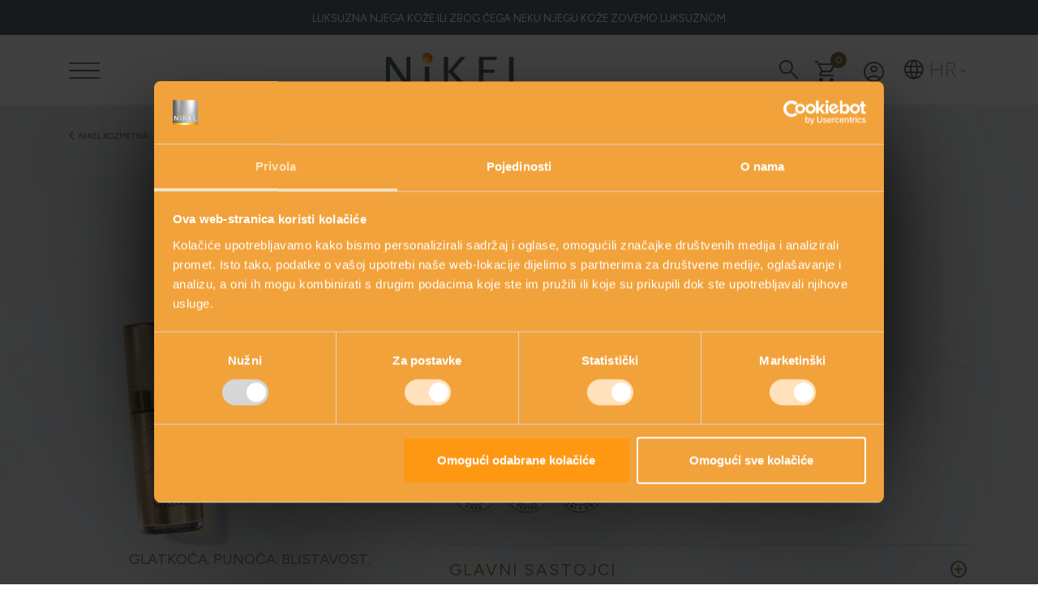

--- FILE ---
content_type: text/html; Charset=utf-8
request_url: https://www.nikel.com.hr/nikel-prive-pro141
body_size: 123502
content:
<!doctype html>
	<html lang="hr">
	<!-- Published date: 20-11-2024 -->
	<head>
		<meta charset="UTF-8">
		<meta name="viewport" content="width=device-width, user-scalable=no">
		
			<!-- Google Tag Manager -->
			<script>(function(w,d,s,l,i){w[l]=w[l]||[];w[l].push({'gtm.start':
			new Date().getTime(),event:'gtm.js'});var f=d.getElementsByTagName(s)[0],
			j=d.createElement(s),dl=l!='dataLayer'?'&l='+l:'';j.async=true;j.src=
			'https://www.googletagmanager.com/gtm.js?id='+i+dl;f.parentNode.insertBefore(j,f);
			})(window,document,'script','dataLayer','GTM-T5NN42F');</script>
			<!-- End Google Tag Manager -->
			
			<!-- Global site tag (gtag.js) - Google Ads: 470211210 -->
			<script async src="https://www.googletagmanager.com/gtag/js?id=AW-470211210"></script>
			<script>
				window.dataLayer = window.dataLayer || [];
				function gtag(){dataLayer.push(arguments);}
				gtag('js', new Date());

				gtag('config', 'AW-470211210');
			</script>
		

		<script>
			window.chunkerData = {"lngPretr":"Pretraživanje","lngPocetna":"Početna","lngMojRacun":"Moj račun","lngMojaKosarica":"Košarica","footer_pitanja_i_savjeti":"Pitanja i savjeti?","footer_pitanja_i_savjeti_tekst":"Postavite pitanje, zatražite savijet ili nam pošaljite prijedlog.","footer_katalog_proizvoda":"Katalog proizvoda","footer_katalog_proizvoda_tekst":"Preuzmite katalog NIKEL kozmetike u PDF formatu.","footer_najbolje_iz_prirode":"Najbolje iz prirode","footer_najbolje_iz_prirode_tekst":"Nikel kozmetika radi se samo od prirodnih sastojaka.","footer_nagrade":"Nagrade","footer_nagrade_tekst":"Naša inovativna prirodna kozmetika osvaja brojne nagrada širom svijeta...","footer_opis":"Informacije o brojnim zdravstvenim poremećajima i proizvodima nisu namijenjene dijagnosticiranju niti propisivanju terapije te ne mogu biti zamjena za stručnost, znanje, vještinu i procjenu farmaceuta i liječnika. Za specifične savjete i upute u vezi s proizvodima, molimo da se obratite našim stručnjacima.<br /><br /><strong>Sve cijene su sa uračunatim PDV-om.</strong>","sit_vezani_proizvod":"Neki od proizvoda za ovo stanje i tegobu:","ps_vezani_proizvodi":"Neki od proizvoda koji sadrže ovaj prirodni sastojak:","ps_najbolje_iz_prirode":"Odabrali smo najbolje iz prirode za Vas.","ps_sastojci":"Sastojci","ps_pregled_proizvoda":"Pregledajte NIKEL proizvode prema prirodnim sastojcima koje sadrže:","sit_stanja_i_tegobe":"Stanja i tegobe kože","sit_pregled_proizvoda":"Pregledajte NIKEL proizvode prema stanju vaše kože ili tegobama za koje ih trebate:","global_odaberite":"Odaberite","proizvodi_pakiranje":"PAKIRANJE:","proizvodi_prirodni_sastav":"Prirodni sastav:","proizvodi_tipovi_i_tegobe":"TIPOVI I TEGOBE KOŽE:","proizvodi_primjena":"Primjena","proizvodi_rezultat":"Rezultat","proizvodi_savjet_za_zdravlje":"Savjet za ljepotu","gdje_kupiti_medical_intertrade":"Ekskluzivni distributer za ljekarne: Medical Intertrade d.o.o.","gdje_kupiti_odaberite_grad":"Odaberite grad","mr_mali_rjecnik":"Mali rječnik","global_opsirnije":"opširnije ->","kontakti_gdje_se_nalazimo":"Gdje se nalazimo?","kontakti_pitanja_i_pokude":"Pitanja i savjeti! Pohvale i pokude?","kontakti_pitanja_i_pokude_tekst":"Pišite nam, rado ćemo vam pomoći","kontakt_ime":"Ime i prezime","kontakt_telefon":"Telefon","kontakt_email":"E-mail","kontakti_tema_upita":"Tema upita","kontakt_pohvala_pokuda":"Pohvala ili pokuda","kontakt_capcha":"Upišite kôd sa slike","kontakti_ime_err":"Molimo, unesite svoje ime i prezime","kontakti_poruka_err":"Molimo, upišite pohvalu ili pokudu","kontakt_capcha_err":"Molimo, upišite točan kôd sa slike","kontakti_pisite_nam":"Pišite nam","global_povratak":"Povratak","footer_podaci1":"Priroda liječi d.o.o. Vlaška 40, 10000 Zagreb, OIB: 62187931232","footer_podaci2":"Tel./Fax: +385(1) 481 4152","footer_email":"info@nikel.com.hr","footer_web_dizajn":"Web dizajn","footer_copyright":"Priroda liječi / NIKEL. All rights reserved.","global_rezulata_pretrage":"Rezultat pretrage za","ps_naslov2":"Nikel inovativna prirodna kozmetika","gdje_kupiti_odaberite_drzavu":"Odaberite državu","lngPosaljiBtn":"Pošalji","kontakti_ocjena_err":"Molimo upišite ocjenu.","vasa_ocjena":"Vaša ocjena","vas_komentar":"Vaš komentar","upisite_svoje_ime":"Upišite svoje ime","napisite_komentar":"Napišite svoj komentar","prikazi_sve_kom":"Prikaži sve komentare","mogli_bi_vas_zanimati":"Mogli bi vas zanimati sljedeći proizvodi","komentari_korisnika":"Komentari korisnika","kupi_proizvod_title":"Kupite proizvod","upisite_svoj_email":"Upišite svoju e-mail adresu","email_notice":"Upisom e-mail adrese slažem se da želim primati informacije i novosti o NiKEL proizvodima","dodaj_kos":"Dodaj u košaricu","proizvod_dodan":"Proizvod uspješno dodan!","nastavi_dalje":"Nastavi dalje","pokazi_kosaricu":"Prikaži moju košaricu","trenutno_nedostupno":"Trenutno nije dostupan","vasa_kosarica":"Vaša košarica","osvjezi_kolicinu":"Osvježi količinu","naziv_proiz":"Naziv proizvoda","cijena_kosarica":"Cijena","kolicina":"Količina","ukupno_kosarica":"Ukupno","obrisi_item_kosarica":"Obriši proizvod iz košarice","confirm_delete_item_cart":"Želite obrisati","dostava_cart":"Dostava","pdv_ukljucen":"*PDV je uključen u cijenu","unesi_promo_code":"UNESI PROMO KOD","zavrsi_kupovinu":"Završi kupovinu","nakon_unosa_promo":"Nakon unosa promo koda molimo vas kliknite na gumb &quot;Unos&quot;.","unos_pc":"Unos","sveukupno":"Sveukupno","podaci_o_kupcu":"Podaci o kupcu","kos_ime":"Ime","kos_prezime":"Prezime","kos_tvrtka":"Tvrtka","kos_oib":"OIB","kos_tel":"Broj telefona","kos_ulica":"Ulica i kućni br.","kos_grad":"Grad","kos_posta":"Poštanski broj","kos_drzava":"Država","kos_podaci_dostava":"Podaci za dostavu","kos_pod_dost_txt":"Ako su podaci za dostavu različiti od podataka o kupcu, kliknite ovdje","kos_podaci_o_dost":"Podaci o dostavi","kos_nacin_placanja":"Odaberite način plaćanja","kos_kreditna":"Kreditna kartica","kos_opca_upl":"Opća uplatnica","kos_bak_int":"ili internet bankarstvo","kos_podaci_kartica":"Podaci o kartici","kos_info_korisnik_kart":"Podaci o korisniku kartice","kos_tip_kart":"Tip kartice","kos_br_kredit_kartica":"Broj kreditne kartice","kos_br_kart_txt":"broj kartice upišite bez crtica i razmaka","kos_istek_kart":"Datum isteka kartice","kos_kont_br":"Kontrolni broj","kos_izjava_sigurnost":"IZJAVA O SIGURNOSTI<br /><br/>\t\t\t\t\t\t\tT-Com Pay Way primjenjuje najmodernije standarde u zaštiti podataka - Secure Socket Layer (SSL) protokol sa 128-bitnom enkripcijom podataka i MD5 algoritam. ISO 8583 protokol osigurava da se razmjena podataka između T-Com sustava i autorizacijskih centara kartičnih kuća obavlja u privatnoj mreži, koja je od neautoriziranog pristupa zaštićena dvostrukim slojem &quot;vatrozida&quot; (firewalla).","kos_izjava_zastita":"IZJAVA O ZAŠTITI I PRIKUPLJANJU OSOBNIH PODATAKA I NJIHOVOM KORIŠTENJU<br /><br/>\t\t\t\t\t\t\tPriroda liječi d.o.o se obavezuje pružati zaštitu osobnim podacima kupaca, na način da prikuplja samo nužne, osnovne podatke o kupcima/korisnicima koji su nužni za ispunjenje naših obveza; informira kupce o načinu korištenja prikupljenih podataka, redovito daje kupcima mogućnost izbora o upotrebi njihovih podataka, uključujući mogućnost odluke žele li ili ne da se njihovo ime ukloni s lista koje se koriste za marketinške kampanje. Svi se podaci o korisnicima strogo čuvaju i dostupni su samo djelatnicima kojima su ti podaci nužni za obavljanje posla. Svi djelatnici Priroda liječi d.o.o. i poslovni partneri odgovorni su za poštivanje načela zaštite privatnosti.","kos_odabrali_opca":"Odabrali ste plaćanje općom uplatnicom.","kos_prazna_je":"Vaša košarica je trenutno prazna.","log_registriraj_title":"Registrirajte se","log_lozinka":"Lozinka","log_lozinka_repeat":"Ponovite lozinku","log_promotivne":"Želim primati Nikel promotivne materijale","log_regaj_se":"Registriraj se","log_logirajte_se":"Logirajte se","log_zab_loz":"zaboravili ste lozinku","log_zab_lozinka":"Zaboravili ste lozinku?","log_vasa_email_adr":"Vaša e-mail adresa","log_close-window":"zatvori prozor","log_pos_lozinku":"pošalji lozinku","log_loz_poslana":"Lozinka je poslana na vašu email adresu!","log_err_email":"Molimo, upišite e-mail adresu","log_err_ne_postoji_korisnik":"Ne postoji korisnik s ovom email adresom u bazi","log_err_ime":"Molimo, unesite svoje ime","log_err_prezime":"Molimo, unesite svoje prezime","log_err_lozinka":"Molimo, upišite lozinku","log_err_ponovo_loz":"Molimo, ponovno upišite lozinku","log_err_loz_podudaranje":"Upisane lozinke se ne podudaraju","log_err_mail_neispravna":"Email adresa nije ispravna","log_err_kor_postoji_vec":"Korisnik s ovom email adresom već postoji u bazi","log_err_krivo_kor_loz":"Upisali ste netočno korisničko ime ili lozinku","ch_err_ime":"Niste upisali ime.","ch_err_prezime":"Niste upisali prezime.","ch_err_tel":"Niste upisali broj telefona.","ch_err_ulica":"Niste upisali ulicu i kući broj.","ch_err_grad":"Niste upisali grad.","ch_err_post_br":"Niste upisali poštanski broj.","ch_err_drzava":"Niste odabrali državu.","ch_err_kor_kartice":"Upišite ime korisnika kartice.","ch_err_kor_kartice_prez":"Upišite prezime korisnika kartice.","ch_err_kartice_ulica":"Upišite ulicu i kući broj korisnika kartice.","ch_err_kor_kartice_grad":"Upišite grad korisnika kartice.","ch_err_kor_kartice_pp":"Upišite poštanski broj korisnika kartice.","ch_err_kor_kartice_drzava":"Odaberite državu korisnika kartice.","ch_err_tip_card":"Izaberite tip kartice.","ch_err_br_card":"Unesite broj kreditne kartice.","ch_err_card_no_krivi":"Unešeni broj kartice nije ispravan, molimo upišite broj bez crtica i razmaka.","ch_err_kontrolni_br_card_neispr":"Niste unijeli ispravan kontrolni broj kartice.","ch_err_kontrolni_br_card":"Unesite kontrolni broj kreditne kartice.","ch_err_mj_dog_card":"Unesite mjesec i godinu isteka kartice.","ch_err_card_expired":"Vaša kreditna kartica je istekla.","ua_prom_save":"Promijene su spremljene.","ua-adresa":"Adresa","ua-nadimak":"Nadimak","ua_spremi_promjene":"Spremi promjene","ua_datum_rod":"Datum rođenja","meni_vasi_podaci":"Vaši podaci","ua_vasa_loz":"Vaša lozinka","ua_nikel_obav":"Nikel obavijesti","ua_odjava":"Odjavi se","ua_vasi_podaci":"Vaši podaci","ua_err_potpuni_datum":"Molimo odaberite potpuni datum.","ua_err_loz_kriva":"Upisana lozinka nije ispravna","ua_err_loz_nepodudaraju":"Upisane lozinke se ne podudaraju","ua_tren_loz":"Trenutna lozinka","ua_nova_loz":"Nova lozinka","ua_ponovite_loz":"Ponovite novu lozinku","privacy_privola":"Pročitao/la sam <a href='https://www.nikel.com.hr/politika-privatnosti-podataka-a28' target='_blank'>izjavu o privatnosti</a> i suglasan sam s njom u potpunosti.<br>Cijenimo Vašu privatnost i pridajemo osobiti značaj zaštiti Vaših osobnih podataka. Vaše podatke prikupljamo i obrađujemo isključivo u svrhu kvalitetnog pružanja naših usluga, na zakonit, pošten i transparentan način. Obrađujemo samo one podatke koji su nužni za pružanje pojedine usluge, vodeći računa o njihovoj primjerenoj zaštiti.","home_we_present_to_you":"ZAŠTITITE SVOJU KOŽU\r\n","home_featured_for_care":"Izdvajamo za njegu","home_new_from_blog":"Izdvajamo iz bloga","onama_text1":"Tradicionalne farmaceutske recepture i inovativni aktivni kompleksi, čija je učinkovitost dokazana i dermatološki potvrđena.","onama_text2":"Savršena sinergija za savršen proizvod.","onama_text3":"Sve što organizam treba “iznutra” da bi bio snažan, a koža lijepa i zdrava, jednako će učinkovito djelovati aplicirano “izvana” kroz proizvod za njegu kože.\r\n","onama_text4":"No velika molekula, koja je učinkovita, uzima li se hranom, poput npr. matične mliječi ili vitamina C, ostaje nedjelotvorna na površini kože.","onama_text5":"Kako veliku molekulu pretvoriti u djelotvornu malu, koja lako prolazi kroz površinski sloj kože i kako zarobiti aktivnu komponentu kako bi imala vremensko otpuštanje, znanje je farmaceutske struke.","onama_text6":"Uz mirisan svijet biljaka, tu su i kompleksi poput biljnih matičnih stanica za očuvanje matičnih stanica kože, biljni ceramidi za zaštitu od gubitka vlage, hyaluron za hidrataciju dubokih slojeva kože, matična mliječ u kapljicama shea maslaca za novu energiju stanica kože, snježna alga za aktiviranje gena mladosti, voda švicarskih ledenjaka inkapsulirana u liposome za vremensko otpuštanje i 24-satnu hidrataciju.","onama_text7":"Stalna potraga za savršeno djelotvornim sastojcima. Istraživanje njihova sastava i učinkovitosti.","onama_text8":"Dermatološka ispitivanja stanja kože s rezultatima prije i nakon korištenja nekog proizvoda. Neprestana istraživanja i potraga za boljim, najboljim i, u konačnici, kreacija proizvoda s izvanrednim učinkom.","onama_text9":"Naš dugogodišnji rad okrunjen je brojnim priznanjima te sa 50 svjetskih zlatnih medalja za inovacije (SAD, Velika Britanija, Azija, Rusija i širom EU).","onama_text10":"Posebno smo ponosni zlatnom medaljom i CERTIFIKATOM MEĐUNARODNOG EKOLOŠKOG FONDA.","onama_text11":"S druge strane, prate nas pozitivne ocjene i komentari naših korisnika.","onama_text12":"Dermatološki testiranu, pročišćenu kozmetiku, bez suvišnih dodataka, kako bi se minimalizirala mogućnost alergijskih reakcija, a pri tom vrlo učinkovitu zbog inovativnih aktivnih sastojaka koji ciljano odgovaraju na određene potrebe kože.","onama_title1":"Tradicije","onama_title2":"Filozofija","onama_title3":"Najbolje iz prirode","onama_title4":"Istraživanje, razvoj, misija","onama_title5":"Inovacija i priznanja","onama_title6":"Što smo stvorili","proizvodi_s_identitetom":"Proizvodi s identitetom.","kozmetika_s_potpisom":"Kozmetika s potpisom farmaceuta.","savjetnik_za_njegu":"Savjetnik za njegu","odabir_proizvoda_text":"Kako najbolje odabrati proizvod koji je potreban Vašoj koži.","pokreni_savjetnik":"Pokreni savjetnik","imate_pitanje":"Imate pitanje?","pitajte_nas":"Pitajte nas","nasa_prica_title1":"Priroda je moje nadahnuće i moja inspiracija.","nasa_prica_title2":"Dobro došli u svijet","nasa_prica_title3":"Nikel kozmetike","nasa_prica_text1":"Ja sam Mirjana Brlečić, magistra farmacije. Potpisujem kozmetičku liniju Nikel koju s ljubavlju kreiram za sebe i za Vas.\r\n","nasa_prica_title4":"Njega","nasa_prica_title5":"izvana i iznutra","nasa_prica_text2":"Tražeći savršenu formulu za njegu spoznala sam da sve što iznutra djeluje kao hrana, djeluje i izvana primijenjeno na kožu.","nasa_prica_title6":"Uvijek istražujemo dalje...","nasa_prica_text3":"Tradicionalna znanja kombiniramo s najnovijim istraživanjima.","nasa_prica_text4":"U svakodnevnom kontaktu s Vama osluškujemo vaše potrebe.","nasa_prica_text5":"Koristimo 100% prirodne sastojke i stvaramo savršene mirisne teksture za istinsku ugodu, ljepotu lica i tijela","nasa_prica_title7":"Nije testirano na životinjama","nasa_prica_text6":"Nikel kozmetika nije testirana na životinjama, svaki proizvod ima certifikat i listu sigurnosti.","nasa_prica_title8":"Biljke s našeg podneblja","nasa_prica_text7":"<strong>U Nikel kozmetici obilno koristimo</strong>","nasa_prica_text8":"biljke s našeg podneblja","nasa_prica_text9":"<strong>ružu</strong>","nasa_prica_text10":"za baršunastu put","nasa_prica_text11":"<strong>smilje</strong>","nasa_prica_text12":"za očuvanje ljepote","nasa_prica_text13":"<strong>tratinčicu</strong>","nasa_prica_text14":"za ujednačeni ten","nasa_prica_text15":"<strong>pasifloru</strong>","nasa_prica_text16":"za umirenje","nasa_prica_text17":"<strong>peršin</strong>","nasa_prica_text18":"za smanjenje crvenila","nasa_prica_text19":"<strong>stričak</strong>","nasa_prica_text20":"protiv bora","nasa_prica_text21":"<strong>vitamine</strong>","nasa_prica_text22":"za energiju kože","nasa_prica_title9":"Za ljepotu, zdravlje i mladost","nasa_prica_text23":"I Vas će očarati mirisni svijet Nikel kozmetike.","nasa_prica_text24":"Uživajte u teksturama i mirisima učinkovitih proizvoda za ljepotu, zdravlje i mladost.","nasa_prica_title10":"Kozmetika s potpisom farmaceuta","nasa_prica_title11":"Kreirano baš za vas","nasa_prica_text25":"Svaka osoba je jedinstvena. svaki tip kože ima svoje potrebe.","nasa_prica_text26":"Za Vas kreiramo, odgovaramo na Vaša pitanja, savjetujemo Vam.","nasa_prica_text27":"Pripremili smo i on-line savjetnik.","nasa_prica_text28":"Jednostavno i sigurno pronađite idealnu kombinaciju proizvoda za njegu svoje kože.","footer_sigurnost":"Web prodaja koristi sigurnu online autorizaciju i plaćanje","header_language":"Odaberite jezik","gdje_kupiti":"Gdje kupiti?","global_odaberite_kategoriju":"Odaberite kategoriju","global_postavite_pitanje":"Postavite pitanje","kreatorica_linije":"Kreatorica linije: Mirjana Brlečić, MPharm","osnovna_njega":"Osnovna njega","dodatna_njega":"Dodatna njega","savjeti":"Savjeti","global_proizvodi":"Proizvodi","global_pogledajte_pitanja":"Pogledajte sva pitanja i odgovore","global_pogledajte_blogove":"Pogledajte sve","tegobe_intro_text":"Najčešće tegobe s kožom kod odraslih su masna ili suha koža, bore, akne, pjege, osjetljivost, crvenilo. Da bi koža ostala zdrava, glatka i napeta, potrebna joj je njega. Dovoljno tekućine, dobra prokrvljenost i protok limfe, dovoljno hranjivih tvari te sposobnost kože da se sama oporavlja i obnavlja.Nikel će vam pomoći u rješavanju tegoba s kožom i rado vas savjetovati što činiti te što koristiti pri vašem problemu. Odaberite na lijevoj strani svoje stanje ili tegobu za koju tražite preparat. Ako imate poteškoća sa odabirom pravog proizvoda za sebe kontaktirajte nas.","tegobe_intro_title":"Svatko od nas se barem jednput u životu susreo s nekim tegobama kože i problemima koju su bili uzrokovani različitim unutarnjim i vanjskim čimbenicima.","preporuka_dodatna_njega":"Preporuka za dodatnu njegu","upoznajte_glavne_sastojke":"Upoznajte glavne sastojke i naučite sve o inovativnom pristupu njezi “iznutra i izvana”","napisite_svoja_iskustva":"Napišite nam svoja iskustva","iskustva_korisnika":"Iskustva korisnika","upotpunite_njegu":"Upotpunite njegu","kontakt_poruka":"Poruka","kontakti_za_vise_informacija":"Za više informacija, pitanja o proizvodima, rješenju vaših problema, posjetite nas ili nazovite na 01/ 4814152 svaki radni dan od 10 do 18 sati ili jednostavno pošaljite poruku sa ove stranice od 0-24. Rado ćemo odgovoriti na svako vaše pitanje.","kontakti_poruka_poslana":"Vaša poruka je poslana!","footer_info":"Priroda liječi d.o.o. Vlaška 40, 10000 Zagreb, OIB: 62187931232","vezani_proizvodi":"Vezani proizvodi","savjeti_intro_text":"Višegodišnje iskustvo, kontakti te povjerenje naših korisnika omogućilo nam je formiranje ove stranice sa pitanjima i odgovorima, savjetima, receptima…Ovdje ćete pronaći korisne savjete za vaše zdravlje i ljepotu, potvrđene najnovijim znanstvenim i tehnološkim istraživanjima, dugogodišnjim iskustvom i rezultatima učinkovitosti.","pitanja_i_odgovori":"Pitanja i odgovori","sastojak_sadrzi":"Ovaj sastojak sadrže sljedeći proizvodi","iznutra":"Iznutra","izvana":"Izvana","prirodni_sastojci":"Prirodni sastojci","prirodni_sastojci_intro_text":"Uz biljke iz netaknute prirode hrvatskog podneblja, za zdravlje, ljepotu i mladost vaše kože, NiKEL koristi i inovativne djelatne komponente uglednih svjetskih istraživačkih laboratorija koji posjeduju vrhunske biotehnologije u službi prirodnih supstanci. Uz kvalitetu, ovi sastojci jamče optimalnu učinkovitost i bioraspoloživost.","pregled_prirodnih_sastojaka":"Pregled prirodnih sastojaka","press_download_text":"Za download press materijala proizvoda kliknite na sličice","saznaj_vise":"Saznajte više","form_recaptcha":"Molim potvrdite reCaptcha!","form_required":"Ovo polje je obavezno","form_valid_email":"Unos mora biti valjana e-mail adresa.","kontakti_komentar_poslan":"Vaš komentar je poslan!","pokreni_savjetnik_ponovno":"Pokreni savjetnik ponovno","za_vasu_njegu":"Za vašu njegu","savjetnik_text_bottom":"Svaka koža je drugačija i zahtjeva individualnu njegu. Savjetnik za njegu kože pruža smjernice u njezi Vaše kože Nikel proizvodima. Za sva dodatna pitanja možete nam se obratiti na","dodaj_u":"Dodaj","nasa_prica":"Naša priča","form_loading":"Pričekajte...","o_nama_title":"O nama","savjetnik_text_intro":"PRONAĐITE SVOJU IDEALNU KOMBINACIJU UNUTAR INOVATIVNE PRIRODNE KOZMETIKE ZA NJEGU LICA I TIJELA","pokreni_nikel_savjetnik":"Pokreni NIKEL SAVJETNIK","odaberite_podrucje":"Odaberite za koje područje želite savjet.","molimo_pricekajte":"Molimo pričekajte...","narudzba_zaprimljena":"Vaša narudžba je uspješno zaprimljena!","narudzba_broj":"Narudžba broj","narucitelj":"Naručitelj","postarina":"Poštarina:","print_narudzba":"Isprintajte narudžbu","imate_li_pitanja":"Imate li pitanja ili nejasnoća obratite nam se","hrvatska":"Hrvatska","ime_proizvoda":"Ime proizvoda","kupnja_bez_registracije":"Kupnja bez registracije?","kupovati_kao_gost":"Možete kupovati kao gost, pa se ne morate registrirati, već samo ispuniti podatke za dostavu","nastavi_kao_gost":"Nastavi kao gost","prijava_postojeci":"Prijava za postojeće korisnike","zab_lozinka":"zaboravljena lozinka","kreirajte_racun":"Kreirajte korisnički račun","no_korisnicki_racun":"Ukoliko nemate vlastiti korisnički račun, možete ga napraviti na sljedećem linku","online_karticama":"Online kreditnim karticama","uplatnicom_net_bank":"Općom uplatnicom / internet bankarstvom","plati_online":"Plati online","hvala_na_kupnji":"Hvala Vam na vašoj kupnji","narudzba_title":"NARUDŽBA","podaci_net_bankarstvo":"PODACI ZA PLAĆANJE INTERNET BANKARSTVOM","primatelj":"Primatelj","opis_placanja":"Opis plaćanja","nikel_shop_narudzba":"Nikel webshop narudžba","iznos_placanje":"Iznos za plaćanje","detalji_narudzbe":"Detalji narudžbe","proizvod_title":"Proizvod","dodatna_pitanja":"Ako imate bilo kakvo pitanje, molimo da nas kontaktirate na <a href=&quot;mailto:info@nikel.com.hr&quot;>info@nikel.com.hr</a> ili na br. +385(1) 4814 152","provjerite_spam":"Ukoliko niste primili e-mail potvrdu, molimo Vas provjerite Vaš sandučić neželjene pošte (spam/junk)! Hvala na razumijevanju.","popust_title":"Popust","besplatna_dostava":"Besplatna dostava","odaberite_drzavu_dostave":"Odaberite državu za dostavu","kod_title":"Kod","unesite_promo_kod":"Unesite promo kôd za popust","unesi_kod":"Unesite kôd","ukupno_za_platiti":"Ukupno za platiti","cijena_dostave":"Cijena dostave","nastavi_kupnju":"Nastavi kupnju","ukloniti_proizvod":"Ukloniti proizvod?","ukloniti_proizvod_alert":"Želite li ukloniti proizvod iz Vaše košarice?","ukloni_text":"Ukloni","odustani_text":"Odustani","promo_kod_unos":"Molimo upišite kôd kako bi ostvarili popust","pogresan_kod":"Pogrešan kôd","unesen_pogresan_kod":"Unijeli ste pogrešan kôd","istekao_kod":"Kôd je istekao","akcija_zavrsila":"Akcija za koju ste unijeli kôd je završila","u_redu":"U redu","brisanje_racuna_title":"Brisanje korisničkog računa","brisanje_racuna_longtext":"Ako želite obrisati svoj račun i sve svoje podatke kliknite na gumb ispod. <br/>\r\nNapomena: podatke ne možemo vratiti jednom kad ih obrišete.","obrisi_racun":"Obriši moj korisnički račun","obrisano":"Obrisano!","racun_obrisan":"Vaš račun je uspješno obrisan.","jeste_sigurni":"Jeste li sigurni?","trajno_izbrisan":"Vaš račun će biti trajno izbrisan!","da_obrisi":"Da, obriši račun!","nemate_racun":"Nemate korisnički račun ?","email_za_obnovu_poslan":"Email za obnovu lozinke je poslan na Vašu e-mail adresu","posaljite_zahtjev":"Pošaljite zahtjev","spremljeno_tile":"Spremljeno","uspjesna_izmjena_loz":"Uspješno ste promijenili svoju lozinku","pogresna_trenutna":"Pogrešna trenutna lozinka","unesena_pogresna_loz":"Unijeli ste pogrešnu trenutnu lozinku","pogresna_ponovljena":"Pogrešna ponovljena lozinka","loz_ne_podudaraju":"Upisane nove lozinke se ne podudaraju","spremanje_title":"Spremanje...","odaberite_proizvod":"Molimo odaberite proizvod","nastavite_kupnju":"Nastavite s kupnjom","moja_kosarica":"Moja košarica","netocna_lozinka":"Upisali ste netočnu lozinku.","netocno_korisnicko_ime":"Upisali ste netočno korisničko ime.","baza_nema_korisnika":"U bazi nema korisnika sa navedenom e-mail adresom.","unesite_adresu":"Molimo, unesite svoju adresu","unesite_postanski":"Molimo, unesite poštanski broj","unesite_grad":"Molimo, unesite grad","unesite_telefon":"Molimo, unesite svoj broj telefona","uvjeti_koristenja":"Molimo prihvatite uvjete korištenja i politiku privatnosti podataka","dear_title_email":"Poštovani/a","forg_pass_email_text1":"Primili ste ovu e-poštu jer je vaša adresa e-pošte korištena u <strong>Nikel</strong> obrascu za zaboravljenu lozinku","forg_pass_email_text2":"Ako je ovo bila vaša namjera i ako ste naveli podatke u obrascu za zaboravljenu lozinku, postavite novu lozinku klikom na sljedeću vezu","forg_pass_email_text3":"<strong>Savjet:</strong> možete kopirati i cijeli tekst veze (uključujući „https: //“) i zalijepiti ga u polje adrese preglednika","promjena_podataka":"Uspješno ste promijenili svoje podatke","procitao_sam":"Pročitao/la sam","politiku_privatnosti":"politiku privatnosti","politika_text":"i suglasan/a sam s njom u potpunosti. Cijenimo vašu privatnost i pridajemo osobiti značaj zaštiti vaših osobnih podataka. Vaše podatke prikupljamo i obrađujemo isključivo u svrhu kvalitetnog pružanja naših usluga, na zakonit, pošten i transparentan način. Obrađujemo samo one podatke koji su nužni za pružanje pojedine usluge, vodeći računa o njihovoj primjerenoj zaštiti.","prijava_na_sljedecem":"Ukoliko imate račun, prijaviti se možete na sljedećem linku","posaljite_poruku":"Pošaljite poruku","uspjesno_dodan":"Proizvod uspješno dodan!","pristajem":"Pristajem na","uvjeti_koristenja_title":"uvjete korištenja","politika_privatnosti_title":"politiku privatnosti podataka","samples_odabrano":"Odabrano uzoraka","samples_izmjeniti":"Izmjeniti","samples_bepl_uzorci":"Besplatni uzorci","samples_uspjesno_dodani":"Uzorci uspješno dodani","samples_odaberite_jedan":"Odaberite barem 1 uzorak","samples_mozete_odabrati":"Možete odabrati","samples_bepl_uzorka":"besplatna uzorka","nikel_title_text":"Nikel kozmetika, 100% prirodna njega kože","search_title_main":"Pretraživanje","search_term":"Traženi pojam","search_min_three":"Unesite najmanje 3 znaka za početak pretraživanja","search_found":"Pronađeno","search_results":"rezultata","search_no_results":"Nema rezultata","search_find_product":"Pronađite proizvod","lenta_sen1":"HIDRATACIJA!","lenta_sen2":"-30% NA HYALURON KOLEKCIJE!!!","sastojci_etiketa_title":"Sastojci proizvoda","opis_proizvoda_etiketa_title":"Više o proizvodu","upotpunite_njegu_kratki_tekst":"Kako bi njega bila cjelovita priredili smo vam slijedeće proizvode\r\n","iskustva_korisnika_napomena":"Ne utvrđujemo jesu li recenzenti stvarno kupili ili koristili proizvode. Komentari kupaca odražavaju njihovu slobodu izražavanja i pravo na informiranje, pomažući ostalim potrošačima da se upoznaju s karakteristikama, prednostima i manama proizvoda prije kupnje. Sljedeće recenzije su isključivo mišljenja autora, a \"Priroda lijeći\" ne snosi odgovornost za njihov sadržaj niti za točnost informacija.","home_potrazite_proizvod":"Potražite svoj proizvod","home_upoznajte_nas":"Upoznajte nas bolje","breadcrumb_nikel_cosmetics":"Nikel kozmetika","blog_linked_products_title":"Vezani proizvodi","signature":"Kreatorica linije: Mirjana Brlečić, MPharm\t","newsletter_apply":"Prijavite se","newsletter_apply_text":"Budite prvi koji će saznati sve novosti, primajte promotivne ponude i akcije.","home_banner_text_face":"Njega lica","home_banner_text_body":"Njega tijela","home_banner_text_kolekcije":"Kolekcije","home_banner_text_special_offer":"Posebna ponuda","home_banner_text_care_adviser":"Savjetnik za njegu","home_banner_text_care_adviser_text":"Pronađite svoju idealnu kombinaciju prirodne kozmetike za njegu lica i tijela.","home_banner_text_care_awards":"Nagrade","home_banner_text_care_awards_text":"Inovativna kozmetika s preko 50 svijetskih zlatnih medalja.","home_banner_text_care_skin_conditions":"Stanja i tegobe kože","home_banner_text_care_skin_conditions_text":"Nikel će vam pomoći u rješavanju tegoba s kožom i rado vas savjetovati.","home_banner_text_our_story":"Naša priča","home_banner_text_our_story_text":"Ja sam Mirjana Brlečić, mag. pharm. potpisujem kozmetičku liniju NIKEL.","home_banner_text_face_link":"njega-lica","home_banner_text_body_link":"njega-tijela","home_banner_text_kolekcije_link":"nikel-kolekcije","home_banner_text_special_offer_link":"posebna-ponuda","home_banner_text_care_adviser_link":"savjetnik-za-njegu","home_banner_text_care_awards_link":"nagrade","home_banner_text_care_skin_conditions_link":"stanja-i-tegobe-koze","products_main_ingredients":"Glavni sastojci","user_experiences_disclaimer":"NAPOMENA","promo_kodovi_uvjet":"*Promo kodovi se ne obračunavaju na artiklima koji su već sniženi.","global_edukativni_kutak":"Edukativni kutak"};
			window.chunk = function(item) {
				return chunkerData[item];
			};
			var lngPrefix = '';
		</script>

		
		
		<script src="/assets/js/vendor.js?v=1.01" data-cookieconsent="ignore"></script>
		<script src="/assets/js/dd.js" data-cookieconsent="ignore"></script>
		<script src="/assets/js/jquery.hoverIntent.min.js"></script>
		<link rel="stylesheet" href="/assets/css/vendor.css">

		<link
			rel="stylesheet"
			href="https://cdn.jsdelivr.net/npm/swiper@11/swiper-bundle.min.css"
			/>

			<script src="https://cdn.jsdelivr.net/npm/swiper@11/swiper-bundle.min.js"></script>

	<!--	<link rel="stylesheet" href="https://cdn.jsdelivr.net/npm/bootstrap@4.6.2/dist/css/bootstrap.min.css">

		<script src="https://code.jquery.com/jquery-3.5.0.min.js"></script>

		<script src="https://cdn.jsdelivr.net/npm/popper.js@1.16.1/dist/umd/popper.min.js"></script>
		<script src="https://cdn.jsdelivr.net/npm/bootstrap@4.6.2/dist/js/bootstrap.min.js"></script>

		<script src="https://cdnjs.cloudflare.com/ajax/libs/sidr/2.2.1/jquery.sidr.min.js"></script>-->
		<link rel="stylesheet" href="https://cdnjs.cloudflare.com/ajax/libs/sidr/2.2.1/stylesheets/jquery.sidr.light.min.css">

		<link rel="stylesheet" href="https://fonts.googleapis.com/css2?family=Material+Symbols+Outlined:opsz,wght,FILL,GRAD@20..48,100..700,0..1,-50..200"1/>

		<link rel="stylesheet" href="/assets/css/default.css?v=2.398"/>
		<link rel="stylesheet" href="/assets/css/responsive.css?v=2.398">

				<title>NIKEL Serum za lice anti-age NiKEL PRIVÉ Serum</title>
		<meta name="Description" content="Izvanredni serum za lice protiv bora koji daje rezultate već nakon par dana korištenja. Sprječava foto-starenje i povećava vitalnost matičnih stanica kože." />

		<link rel="stylesheet" type="text/css" href="https://www.nikel.com.hr/assets/css/tiny-slider/tiny-slider.min.css" />
		<link rel="stylesheet" type="text/css" href="https://www.nikel.com.hr/assets/css/fancybox/jquery.fancybox.min.css" />

		<script type="text/javascript" src="https://www.nikel.com.hr/assets/js/tiny-slider/tiny-slider.min.js"></script>
		<script type="text/javascript" src="https://www.nikel.com.hr/assets/js/fancybox/jquery.fancybox.min.js"></script>
		<script type="text/javascript" src="https://www.nikel.com.hr/assets/js/numeral/numeral.min.js"></script>
		<script type="text/javascript" src="https://www.nikel.com.hr/assets/js/numeral/locales.js"></script>
		<script type="text/javascript" src="https://www.nikel.com.hr/assets/js/sweetalert/sweetalert2.all.min.js"></script>
		<script type="text/javascript" src="https://www.google.com/recaptcha/api.js?hl=hr"></script>


		<meta name="facebook-domain-verification" content="cl2nnjm8qj9rwuce7nus771gel9ixz" />
		
			<script type="application/ld+json">{
				"@context":"https://schema.org/",
				"@type":"Product",
				"name":"NiKEL PRIVÉ Serum",
				"description":"Punjač kože energijom i vlagom.",				
				
					"image":[
						"https://www.nikel.com.hr/storage/upload/tbl_proizvodi/30ml-prive-serum-stojeci_161651.png"
					],
								
				"sku": "P1008",
				"brand":{
					"@type":"Organization",
					"name":"Nikel kozmetika",
					"@id":"https://www.nikel.com.hr/"
				},
				"offers": {
					"@type": "Offer",
					"itemCondition": "https://schema.org/NewCondition",
					"availability": "https://schema.org/InStock",
					"price": "183.00",
					"priceCurrency": "EUR"
					}
				
				,"aggregateRating": {
						"@type": "AggregateRating",
						"ratingValue": "5",
						"reviewCount": "1"
					}
				
				}
			</script>

			
			<script>
			dataLayer.push({ ecommerce: null });  // Clear the previous ecommerce object.						
			dataLayer.push({
				event: "view_item",
				ecommerce: {
					currency: "EUR",
					value: 183.00,
					items: [
						{
							item_id: "P1008",
							item_name: "NiKEL PRIVÉ Serum",
							discount: 0,
							item_brand: "Nikel kozmetika",									
							item_list_id: "detailed_products",
							item_list_name: "Detailed Products",
							price: 183.00
						}
					]
				}
			});
			</script>
			
	</head>
	<body>
	
		<!-- Google Tag Manager (noscript) -->
		<noscript><iframe src="https://www.googletagmanager.com/ns.html?id=GTM-T5NN42F"
		height="0" width="0" style="display:none;visibility:hidden"></iframe></noscript>
		<!-- End Google Tag Manager (noscript) -->
	
		<div id="sidr-right" class="d-none d-print-none">
			
				<div class="alert-box-top-inner">
				</div>
			
			<div class="mobile-menu-top d-flex justify-content-between align-items-center">
				<div class="mobile-socials d-flex laign-items-center">
					<a target="_blank" href="https://www.facebook.com/NikelHR"><img src="/assets/images/facebook-brands-icon.svg"></a>
					<a target="_blank" href="https://www.instagram.com/nikel_cosmetics/"><img src="/assets/images/instagram-brands-icon.svg"></a>
					<a class="ml-2 tiktok-icon" target="_blank" href="https://www.tiktok.com/@nikelkozmetika"><img src="/assets/images/tiktok-icon-new.svg"></a>
				</div>
				<div class="mobile-lang">
					
					<a href="https://www.nikelcosmetics.com">
						<span class="material-symbols-outlined mr-1 icon-globe">language</span>
						<span>EN</span>
					</a>
					
				</div>
			</div>

			<ul class="mobile-menu-list">	
				

				<li class="mob-main-nav">
					<a href="/njega-lica-c1">
						Njega lica
					</a>
					
						<ul class="submenu">
							
							
								<li>
									<a href="/ciscenje-piling-maska-c4">
										<span class="material-symbols-outlined d-inline-block">adjust</span>
										Čišćenje - piling - maska
									</a>
								</li>
							
								<li>
									<a href="/tonici-c7">
										<span class="material-symbols-outlined d-inline-block">adjust</span>
										Tonici
									</a>
								</li>
							
								<li>
									<a href="/serumi-i-ulja-za-lice-c9">
										<span class="material-symbols-outlined d-inline-block">adjust</span>
										Serumi i ulja za lice
									</a>
								</li>
							
								<li>
									<a href="/hidratantne-kreme-c10">
										<span class="material-symbols-outlined d-inline-block">adjust</span>
										Hidratantne kreme 
									</a>
								</li>
							
								<li>
									<a href="/hranjive-kreme-c12">
										<span class="material-symbols-outlined d-inline-block">adjust</span>
										Hranjive kreme 
									</a>
								</li>
							
								<li>
									<a href="/umirujuce-kreme-c11">
										<span class="material-symbols-outlined d-inline-block">adjust</span>
										Umirujuće kreme
									</a>
								</li>
							
								<li>
									<a href="/protiv-bora-c70">
										<span class="material-symbols-outlined d-inline-block">adjust</span>
										Protiv bora 
									</a>
								</li>
							
								<li>
									<a href="/hijaluronska-kiselina-c46">
										<span class="material-symbols-outlined d-inline-block">adjust</span>
										Hijaluronska kiselina - hidratacija & volumen
									</a>
								</li>
							
								<li>
									<a href="/pjege-c16">
										<span class="material-symbols-outlined d-inline-block">adjust</span>
										Hiperpigmentacija
									</a>
								</li>
							
								<li>
									<a href="/koza-sklona-pristicima-c85">
										<span class="material-symbols-outlined d-inline-block">adjust</span>
										Koža sklona prištićima
									</a>
								</li>
							
								<li>
									<a href="/ostecena-koza-c92">
										<span class="material-symbols-outlined d-inline-block">adjust</span>
										Oštećena koža
									</a>
								</li>
							
								<li>
									<a href="/njega-oko-ociju-c64">
										<span class="material-symbols-outlined d-inline-block">adjust</span>
										Njega oko očiju
									</a>
								</li>
							
								<li>
									<a href="/njega-za-usne-c86">
										<span class="material-symbols-outlined d-inline-block">adjust</span>
										Njega za usne
									</a>
								</li>
							
								<li>
									<a href="/antioksidativna-uv-zastita-c29">
										<span class="material-symbols-outlined d-inline-block">adjust</span>
										Antioksidativna UV zaštita
									</a>
								</li>
							
						</ul> 
					
				</li>

				

				<li class="mob-main-nav">
					<a href="/njega-tijela-c3">
						Njega tijela
					</a>
					
						<ul class="submenu">
							
							
								<li>
									<a href="/njega-tijela-c20">
										<span class="material-symbols-outlined d-inline-block">adjust</span>
										Njega tijela
									</a>
								</li>
							
								<li>
									<a href="/strije-c21">
										<span class="material-symbols-outlined d-inline-block">adjust</span>
										Proizvodi protiv strija
									</a>
								</li>
							
								<li>
									<a href="/celulit-c22">
										<span class="material-symbols-outlined d-inline-block">adjust</span>
										Proizvodi protiv celulita
									</a>
								</li>
							
								<li>
									<a href="/teske-i-umorne-noge-c24">
										<span class="material-symbols-outlined d-inline-block">adjust</span>
										Teške i umorne noge
									</a>
								</li>
							
								<li>
									<a href="/ruke-i-stopala-c26">
										<span class="material-symbols-outlined d-inline-block">adjust</span>
										Kreme za ruke i stopala
									</a>
								</li>
							
								<li>
									<a href="/ulja-za-masazu-c27">
										<span class="material-symbols-outlined d-inline-block">adjust</span>
										Ulja za masažu
									</a>
								</li>
							
								<li>
									<a href="/sampon-c28">
										<span class="material-symbols-outlined d-inline-block">adjust</span>
										Šampon
									</a>
								</li>
							
						</ul> 
					
				</li>

				

				<li class="mob-main-nav">
					<a href="/kolekcije-c47">
						Kolekcije
					</a>
					
						<ul class="submenu">
							
							
								<li>
									<a href="/hijaluron-hidratacija-and-volumen-c90">
										<span class="material-symbols-outlined d-inline-block">adjust</span>
										Hijaluron - hidratacija & volumen
									</a>
								</li>
							
								<li>
									<a href="/sensible-osjetljiva-koza-c91">
										<span class="material-symbols-outlined d-inline-block">adjust</span>
										SENSIBLE - osjetljiva koža
									</a>
								</li>
							
								<li>
									<a href="/cajevac-i-lavanda-masna-koza-c93">
										<span class="material-symbols-outlined d-inline-block">adjust</span>
										ČAJEVAC I LAVANDA - MASNA KOŽA
									</a>
								</li>
							
								<li>
									<a href="/control-365-hidratacija-and-anti-aging-c52">
										<span class="material-symbols-outlined d-inline-block">adjust</span>
										Control 365 - hidratacija & anti-aging 
									</a>
								</li>
							
								<li>
									<a href="/lux-intenzivna-njega-c84">
										<span class="material-symbols-outlined d-inline-block">adjust</span>
										Lux - intenzivna njega 
									</a>
								</li>
							
								<li>
									<a href="/smilje-kolekcija-protiv-bora-c48">
										<span class="material-symbols-outlined d-inline-block">adjust</span>
										Smilje - kolekcija protiv bora
									</a>
								</li>
							
								<li>
									<a href="/tratincica-mrlje-i-pjege-c53">
										<span class="material-symbols-outlined d-inline-block">adjust</span>
										Tratinčica - mrlje i pjege
									</a>
								</li>
							
								<li>
									<a href="/ruza-suha-koza-c49">
										<span class="material-symbols-outlined d-inline-block">adjust</span>
										Ruža - suha koža
									</a>
								</li>
							
								<li>
									<a href="/nikel-prive-c45">
										<span class="material-symbols-outlined d-inline-block">adjust</span>
										NiKEL PRIVÉ 
									</a>
								</li>
							
						</ul> 
					
				</li>

				

				<li class="mob-main-nav">
					<a href="/posebna-ponuda-c80">
						Posebna ponuda
					</a>
					
				</li>

				
					<li class="mob-main-nav"><a href="/savjetnik-za-njegu">Savjetnik za njegu</a></li>
				
					<li class="mob-main-nav"><a href="/prirodni-sastojci-s2">Prirodni sastojci</a></li>
				
					<li class="mob-main-nav"><a href="/stanja-i-tegobe-koze-s1">Stanja i tegobe kože</a></li>
				
					<li class="mob-main-nav"><a href="/pitanja-i-odgovori-s3">Pitanja i odgovori</a></li>
				
				<li><a href="/edukativni-kutak/edukativni-kutak-s6">Edukativni kutak</a></li>
				
				<li><a href="/nagrade/nagrade-s14">Nagrade</a></li>
				
				<li><a href="/nasa-prica-s13">Naša priča</a></li>
				
				<li><a href="/gdje-kupiti-s4">Gdje kupiti</a></li>
				
				<li><a href="/kontakti/kontakti-s10">Kontakti</a></li>
				
				<li><a href="/upoznajte-nas-s5">Upoznajte nas</a></li>
				
				<li><a href="/nagrade/nagrade-s14">Nagrade</a></li>
				
				<li><a class="mobile-dd-item" href="javascript:;">Webshop</a>
					<ul class="submenu">
						
						<li><a href="/uvjeti-koristenja-a14">Uvjeti korištenja</a></li>
						
						<li><a href="/sigurnost-placanja-a18">Sigurnost plaćanja</a></li>
						
						<li><a href="/narudzba-i-nacini-placanja-a15">Narudžba i načini plaćanja</a></li>
						
						<li><a href="/povjerljivost-podataka-a17">Povjerljivost podataka</a></li>
						
						<li><a href="/dostava-i-reklamacije-a16">Dostava i reklamacije</a></li>
						
					</ul>
				</li>				
				
				<li><a class="mobile-dd-item" href="javascript:;">O nama</a>
					<ul class="submenu">
						
						<li><a href="/priroda-lijeci-doo-a29">Priroda liječi d.o.o.</a></li>
						
						<li><a href="/politika-kvalitete-a30">Politika kvalitete</a></li>
						
						<li><a href="/zastita-podataka-a31">Zaštita podataka</a></li>
						
						<li><a href="/politika-privatnosti-podataka-a32">Politika privatnosti podataka</a></li>
						
						<li><a href="/eu-natjecaji-a33">EU natječaji</a></li>
						
						<li><a href="/izjava-o-kolacicima-a36">Izjava o kolačićima</a></li>
						
					</ul>
				</li>
				

			</ul>
		</div>

		<header class="d-none d-lg-block header header-main">
			<div class="d-flex flex-column">
				
					<div class="swiper mySwiper alert-box-top">
						<div class="alert-slider swiper-wrapper">
							
							<div class="alert-box swiper-slide ">
								<a href="/kalendar-ljepote-sijecanj-n124"><span>Kalendar ljepote SIJEČANJ</span></a>
							</div>
							
							<div class="alert-box swiper-slide ">
								<a href="/luksuzna-njega-koze-ili-zbog-cega-neku-njegu-koze-zovemo-luksuznom-n301"><span>LUKSUZNA NJEGA KOŽE ILI ZBOG ČEGA NEKU NJEGU KOŽE ZOVEMO LUKSUZNOM</span></a>
							</div>
							
							<div class="alert-box swiper-slide ">
								<a href="/kako-koristiti-i-kombinirati-nikel-proizvode-n305"><span>KAKO KORISTITI I KOMBINIRATI NiKEL PROIZVODE </span></a>
							</div>
							
							<div class="alert-box swiper-slide ">
								<a href="/zimska-njega-koze-n306"><span>ZIMSKA NJEGA KOŽE</span></a>
							</div>
							
							<div class="alert-box swiper-slide ">
								<a href="/vase-omiljene-kreme-lux-kolekcije-u-novom-ruhu-n307"><span>VAŠE OMILJENE KREME LUX KOLEKCIJE U NOVOM RUHU! </span></a>
							</div>
							
						</div>
					</div>
				
			</div>
			<div class="container">
				<div class="main-nav-box d-flex flex-wrap align-items-center justify-content-between">
					<div class="top-info-cont d-flex align-items-center">
						<div class="ham-btn mr-2">
							<?xml version="1.0" encoding="UTF-8"?>
							<svg class="hasnt-homepage" id="emoji" xmlns="http://www.w3.org/2000/svg" version="1.1" viewBox="0 0 466.7 244.4">
								<defs>
									<style>
									.cls-1 {
										fill: none;
										stroke: #5a6772;
										stroke-linecap: round;
										stroke-linejoin: round;
										stroke-width: 22.2px;
									}
									</style>
								</defs>
								<g id="line">
									<line class="cls-1" x1="11.1" y1="11.1" x2="455.6" y2="11.1"/>
									<line class="cls-1" x1="11.1" y1="122.2" x2="455.6" y2="122.2"/>
									<line class="cls-1" x1="11.1" y1="233.3" x2="455.6" y2="233.3"/>
								</g>
							</svg>
							<svg class="has-homepage" id="emoji" xmlns="http://www.w3.org/2000/svg" version="1.1" viewBox="0 0 466.7 244.4">
								<defs>
									<style>
									.cls-2 {
										fill: none;
										stroke: #ffffff;
										stroke-linecap: round;
										stroke-linejoin: round;
										stroke-width: 22.2px;
									}
									</style>
								</defs>
								<g id="line">
									<line class="cls-2" x1="11.1" y1="11.1" x2="455.6" y2="11.1"/>
									<line class="cls-2" x1="11.1" y1="122.2" x2="455.6" y2="122.2"/>
									<line class="cls-2" x1="11.1" y1="233.3" x2="455.6" y2="233.3"/>
								</g>
							</svg>
						</div>
					</div>
					<div class="nav-logo d-flex align-items-center">
						<a href="/">
							<img class="hasnt-homepage" src="/assets/images/nikel-kozmetika-logo.png" alt="Nikel Logo">
							<img class="has-homepage" src="/assets/images/nikel-kozmetika-logo-white.png" alt="Nikel Logo">
						</a>
					</div>
					<div class="main-nav-wrap">
						<div class="main-nav">
							<div class="container">
								<div class="row">
									<div class="col-auto">
										<div class="main-nav-bar">
											<ul>
												
												<li class="big-li">
													<a href="/njega-lica-c1" data-id="1" class="dd-link big-one">
													
													<span class="big-li-text">Njega lica</span>
													</a>
													
													<div class="dd-menu">
														<div class="dd-box">
															<ul>
																
																<li>
																	<a class="d-inline-block" href="/ciscenje-piling-maska-c4">
																	<span class="material-symbols-outlined d-inline-block">adjust</span>
																	Čišćenje - piling - maska
																	</a>
																</li>
																
																<li>
																	<a class="d-inline-block" href="/tonici-c7">
																	<span class="material-symbols-outlined d-inline-block">adjust</span>
																	Tonici
																	</a>
																</li>
																
																<li>
																	<a class="d-inline-block" href="/serumi-i-ulja-za-lice-c9">
																	<span class="material-symbols-outlined d-inline-block">adjust</span>
																	Serumi i ulja za lice
																	</a>
																</li>
																
																<li>
																	<a class="d-inline-block" href="/hidratantne-kreme-c10">
																	<span class="material-symbols-outlined d-inline-block">adjust</span>
																	Hidratantne kreme 
																	</a>
																</li>
																
																<li>
																	<a class="d-inline-block" href="/hranjive-kreme-c12">
																	<span class="material-symbols-outlined d-inline-block">adjust</span>
																	Hranjive kreme 
																	</a>
																</li>
																
																<li>
																	<a class="d-inline-block" href="/umirujuce-kreme-c11">
																	<span class="material-symbols-outlined d-inline-block">adjust</span>
																	Umirujuće kreme
																	</a>
																</li>
																
																<li>
																	<a class="d-inline-block" href="/protiv-bora-c70">
																	<span class="material-symbols-outlined d-inline-block">adjust</span>
																	Protiv bora 
																	</a>
																</li>
																
																<li>
																	<a class="d-inline-block" href="/hijaluronska-kiselina-c46">
																	<span class="material-symbols-outlined d-inline-block">adjust</span>
																	Hijaluronska kiselina - hidratacija & volumen
																	</a>
																</li>
																
																<li>
																	<a class="d-inline-block" href="/pjege-c16">
																	<span class="material-symbols-outlined d-inline-block">adjust</span>
																	Hiperpigmentacija
																	</a>
																</li>
																
																<li>
																	<a class="d-inline-block" href="/koza-sklona-pristicima-c85">
																	<span class="material-symbols-outlined d-inline-block">adjust</span>
																	Koža sklona prištićima
																	</a>
																</li>
																
																<li>
																	<a class="d-inline-block" href="/ostecena-koza-c92">
																	<span class="material-symbols-outlined d-inline-block">adjust</span>
																	Oštećena koža
																	</a>
																</li>
																
																<li>
																	<a class="d-inline-block" href="/njega-oko-ociju-c64">
																	<span class="material-symbols-outlined d-inline-block">adjust</span>
																	Njega oko očiju
																	</a>
																</li>
																
																<li>
																	<a class="d-inline-block" href="/njega-za-usne-c86">
																	<span class="material-symbols-outlined d-inline-block">adjust</span>
																	Njega za usne
																	</a>
																</li>
																
																<li>
																	<a class="d-inline-block" href="/antioksidativna-uv-zastita-c29">
																	<span class="material-symbols-outlined d-inline-block">adjust</span>
																	Antioksidativna UV zaštita
																	</a>
																</li>
																
															</ul>
														</div>
													</div>
													
												<li class="big-li">
													<a href="/njega-tijela-c3" data-id="3" class="dd-link big-one">
													
													<span class="big-li-text">Njega tijela</span>
													</a>
													
													<div class="dd-menu">
														<div class="dd-box">
															<ul>
																
																<li>
																	<a class="d-inline-block" href="/njega-tijela-c20">
																	<span class="material-symbols-outlined d-inline-block">adjust</span>
																	Njega tijela
																	</a>
																</li>
																
																<li>
																	<a class="d-inline-block" href="/strije-c21">
																	<span class="material-symbols-outlined d-inline-block">adjust</span>
																	Proizvodi protiv strija
																	</a>
																</li>
																
																<li>
																	<a class="d-inline-block" href="/celulit-c22">
																	<span class="material-symbols-outlined d-inline-block">adjust</span>
																	Proizvodi protiv celulita
																	</a>
																</li>
																
																<li>
																	<a class="d-inline-block" href="/teske-i-umorne-noge-c24">
																	<span class="material-symbols-outlined d-inline-block">adjust</span>
																	Teške i umorne noge
																	</a>
																</li>
																
																<li>
																	<a class="d-inline-block" href="/ruke-i-stopala-c26">
																	<span class="material-symbols-outlined d-inline-block">adjust</span>
																	Kreme za ruke i stopala
																	</a>
																</li>
																
																<li>
																	<a class="d-inline-block" href="/ulja-za-masazu-c27">
																	<span class="material-symbols-outlined d-inline-block">adjust</span>
																	Ulja za masažu
																	</a>
																</li>
																
																<li>
																	<a class="d-inline-block" href="/sampon-c28">
																	<span class="material-symbols-outlined d-inline-block">adjust</span>
																	Šampon
																	</a>
																</li>
																
															</ul>
														</div>
													</div>
													
												<li class="big-li">
													<a href="/kolekcije-c47" data-id="47" class="dd-link big-one">
													
													<span class="big-li-text">Kolekcije</span>
													</a>
													
													<div class="dd-menu">
														<div class="dd-box">
															<ul>
																
																<li>
																	<a class="d-inline-block" href="/hijaluron-hidratacija-and-volumen-c90">
																	<span class="material-symbols-outlined d-inline-block">adjust</span>
																	Hijaluron - hidratacija & volumen
																	</a>
																</li>
																
																<li>
																	<a class="d-inline-block" href="/sensible-osjetljiva-koza-c91">
																	<span class="material-symbols-outlined d-inline-block">adjust</span>
																	SENSIBLE - osjetljiva koža
																	</a>
																</li>
																
																<li>
																	<a class="d-inline-block" href="/cajevac-i-lavanda-masna-koza-c93">
																	<span class="material-symbols-outlined d-inline-block">adjust</span>
																	ČAJEVAC I LAVANDA - MASNA KOŽA
																	</a>
																</li>
																
																<li>
																	<a class="d-inline-block" href="/control-365-hidratacija-and-anti-aging-c52">
																	<span class="material-symbols-outlined d-inline-block">adjust</span>
																	Control 365 - hidratacija & anti-aging 
																	</a>
																</li>
																
																<li>
																	<a class="d-inline-block" href="/lux-intenzivna-njega-c84">
																	<span class="material-symbols-outlined d-inline-block">adjust</span>
																	Lux - intenzivna njega 
																	</a>
																</li>
																
																<li>
																	<a class="d-inline-block" href="/smilje-kolekcija-protiv-bora-c48">
																	<span class="material-symbols-outlined d-inline-block">adjust</span>
																	Smilje - kolekcija protiv bora
																	</a>
																</li>
																
																<li>
																	<a class="d-inline-block" href="/tratincica-mrlje-i-pjege-c53">
																	<span class="material-symbols-outlined d-inline-block">adjust</span>
																	Tratinčica - mrlje i pjege
																	</a>
																</li>
																
																<li>
																	<a class="d-inline-block" href="/ruza-suha-koza-c49">
																	<span class="material-symbols-outlined d-inline-block">adjust</span>
																	Ruža - suha koža
																	</a>
																</li>
																
																<li>
																	<a class="d-inline-block" href="/nikel-prive-c45">
																	<span class="material-symbols-outlined d-inline-block">adjust</span>
																	NiKEL PRIVÉ 
																	</a>
																</li>
																
															</ul>
														</div>
													</div>
													
											</ul>
										</div>
									</div>
									<div class="col d-flex">
										<div class="top-nav-bar-wrapper">
											<div class="top-nav-bar">
												<ul>
													<li><a class="goldenito" href="/posebna-ponuda-c80" class="d-inline-block">Posebna ponuda</a></li>

													
														<li><a class="goldenito" href="/stanja-i-tegobe-koze-s1" class="d-inline-block">Stanja i tegobe kože</a></li>
														
															<li><a class="goldenito" href="/savjetnik-za-njegu" class="d-inline-block">Savjetnik za njegu</a></li>
														
															<li><a class="goldenito" href="/prirodni-sastojci-s2" class="d-inline-block">Prirodni sastojci</a></li>
														
															<li><a class="goldenito" href="/pitanja-i-odgovori-s3" class="d-inline-block">Pitanja i odgovori</a></li>
														
												</ul>
											</div>

											<div class="top-nav-bar">
												<ul>
													
													<li><a href="/edukativni-kutak/edukativni-kutak-s6">Edukativni kutak</a></li>
													
													<li><a href="/nagrade/nagrade-s14">Nagrade</a></li>
													
													<li><a href="/nasa-prica-s13">Naša priča</a></li>
													
													<li><a href="/gdje-kupiti-s4">Gdje kupiti</a></li>
													
													<li><a href="/kontakti/kontakti-s10">Kontakti</a></li>
													
													<li><a href="/upoznajte-nas-s5">Upoznajte nas</a></li>
													
												</ul>
												
												<div class="scl">
													<a target="_blank" href="https://www.facebook.com/NikelHR"><img src="/assets/images/facebook-nikel.png" alt="facebook-logo"></a>
													<a target="_blank" href="https://www.instagram.com/nikel_cosmetics/"><img src="/assets/images/instagram-nikel.png" alt="instagram-logo"></a>
												</div>
											</div>
										</div>
									</div>
								</div>
							</div>
						</div>
					</div>
					<div class="right-buttons d-flex align-items-center">
						
						<div class="search-btn">
							<a href="/search"><span class="material-symbols-outlined">search</span></a>
						</div>

						<div class="cart-top">
							<a href="/checkout" class="checkout-link"><span class="material-symbols-outlined">shopping_cart</span> <div class="quantity-box"><span data-cart-quantity class="cart-quantity">0</span></div></a>
							
								<a href="/login">
							
									<span class="material-symbols-outlined">account_circle</span>
								</a>
						</div>
						
						<div class="dropdown language-dd">
							<a class="dropdown-toggle" href="#" id="navbarDropdown" role="button" aria-haspopup="true" aria-expanded="false">
								<span class="material-symbols-outlined mr-1 icon-globe">language</span> 
								<span class="lang-span text-uppercase">hr</span>
								<span class="material-symbols-outlined dropdown-icon-arrow-down">
                                keyboard_arrow_down
                                </span>
							</a>
							<div class="dropdown-menu dropdown-menu-right dropdown-lang" aria-labelledby="navbarDropdown" x-placement="bottom-end" style="position: absolute; transform: translate3d(-7px, 21px, 0px); top: 0px; left: 0px; will-change: transform;">
								<a class="dropdown-item" href="https://www.nikel.com.hr">Hrvatski</a>
								<a class="dropdown-item" href="https://www.nikelcosmetics.com" >English</a>
								<!-- <a class="dropdown-item" href="/de/">Deutsch</a> -->
							</div>
						</div>
					</div>
					
				</div>
			</div>
		</header>


		<header class="mobile-nav d-block d-lg-none d-print-none header-main-mobile">
			
				<div class="swiper mySwiperMobile alert-box-top">
					<div class="alert-slider-mobile swiper-wrapper">
						
						<div class="alert-box swiper-slide">
							<a href="/kalendar-ljepote-sijecanj-n124"><span>Kalendar ljepote SIJEČANJ</span></a>
						</div>
						
						<div class="alert-box swiper-slide">
							<a href="/luksuzna-njega-koze-ili-zbog-cega-neku-njegu-koze-zovemo-luksuznom-n301"><span>LUKSUZNA NJEGA KOŽE ILI ZBOG ČEGA NEKU NJEGU KOŽE ZOVEMO LUKSUZNOM</span></a>
						</div>
						
						<div class="alert-box swiper-slide">
							<a href="/kako-koristiti-i-kombinirati-nikel-proizvode-n305"><span>KAKO KORISTITI I KOMBINIRATI NiKEL PROIZVODE </span></a>
						</div>
						
						<div class="alert-box swiper-slide">
							<a href="/zimska-njega-koze-n306"><span>ZIMSKA NJEGA KOŽE</span></a>
						</div>
						
						<div class="alert-box swiper-slide">
							<a href="/vase-omiljene-kreme-lux-kolekcije-u-novom-ruhu-n307"><span>VAŠE OMILJENE KREME LUX KOLEKCIJE U NOVOM RUHU! </span></a>
						</div>
						
					</div>
				</div>
			
			<div class="container">
				<div class="mob-nav-wrapper d-flex align-items-center justify-content-between">
					<div class="logo-mobile"><a href="/"><img src="/assets/images/nikel-kozmetika-logo.png" alt="Nikel logo"></a></div>
					<div class="mobile-nav-options d-flex align-items-center">
						<a id="search-mob" href="/search"><span class="material-symbols-outlined">search</span></a>
						<a id="cart-mob" href="/checkout">
							<span class="material-symbols-outlined">shopping_cart</span>
							<div class="quant-mob-box d-flex align-items-center justify-content-center"><span class="cart-mob-quant" data-cart-quantity>0</span></div>
						</a>
						
						
							<a id="user-mob" href="/login"><span class="material-symbols-outlined">account_circle</span></a>
						
						<a id="right-menu" href="#right-menu">
							<div class="ham-btn">
								<?xml version="1.0" encoding="UTF-8"?>
								<svg id="emoji" xmlns="http://www.w3.org/2000/svg" version="1.1" viewBox="0 0 466.7 244.4">
									<defs>
										<style>
										.cls-1 {
											fill: none;
											stroke: #5a6772;
											stroke-linecap: round;
											stroke-linejoin: round;
											stroke-width: 22.2px;
										}
										</style>
									</defs>
									<g id="line">
										<line class="cls-1" x1="11.1" y1="11.1" x2="455.6" y2="11.1"/>
										<line class="cls-1" x1="11.1" y1="122.2" x2="455.6" y2="122.2"/>
										<line class="cls-1" x1="11.1" y1="233.3" x2="455.6" y2="233.3"/>
									</g>
								</svg>
							</div>
						</a>
					</div>
				</div>
			</div>
		</header>
		
		

<div class="product page headers-height">
	<div class="product-page-bg-wrapper">
		<div class="product-page-bg"></div>
	</div>
	<div class="page-product-wrapper">
		<div class="product-top">
			<div class="container">
				<nav class="breadcrums-wrapper">
					<ul>
						<li>
							<a href="javascript:history.back();">
								<span class="material-symbols-outlined breadcrumbs-icon-arrow">
								arrow_back_ios
								</span>
								Nikel kozmetika
							</a>
						</li>
						
						<li><a href="/kolekcije-c47">Kolekcije</a></li>
												
							<li><a href="/nikel-prive-c45">NiKEL PRIVÉ </a></li>							
						
					</ul>
				</nav>
				<div class="row">
					<div class="col-lg-5 col-xxl-6">
						<div class="product-img bg-light-brown text-center pb-0">
							<a href="javascript:;" class="prod-img">
								<div class="product-scale">
									<img src="/storage/upload/tbl_proizvodi/30ml-prive-serum-lezeci_11282.png.axd?width=750&height=750&scale=auto&crop=both&quality=70" class="img-fluid" alt="Serum za lice anti-age NiKEL PRIVÉ Serum - PRIVÉ kolekcija">
								</div>
								<div class="p-down"><p>glatkoća. punoća. blistavost.</p>
								<!--<p class="over">glatkoća. punoća. blistavost.</p>
								<p class="overit">glatkoća. punoća. blistavost.</p>--></div>
							</a>
							<h2 class="abs-text d-none md-block">NiKEL PRIVÉ Serum</h2>
						</div>
					</div>
					
					<div class="col-md col-lg-7 col-xxl-6 pl-0 l-padd-7">
						<div class="product-info bg-light-brown">
							
							<form action="/cart/add" method="POST" class="addToCart">
								<input type="hidden" data-cart-name value="NiKEL PRIVÉ Serum">
								<input type="hidden" data-cart-link value="/nikel-prive-serum-pro141">
								<input type="hidden" data-cart-image value="/storage/upload/tbl_proizvodi/30ml-prive-serum-stojeci_161651.png">
								<input type="hidden" data-cart-price value="183.00">
								<input type="hidden" data-cart-id value="141">
								<input type="hidden" data-cart-barcode value="3859893232008">
								<input type="hidden" data-cart-prodcode value="P1008">
								<input type="hidden" data-cart-discount value="0">
							
								<div class="product-basic-info">
									<h1>
										NiKEL PRIVÉ Serum
										<span class="d-block">MB COMPLEX </span>
									</h1>
									<h2 class="product-msg">Punjač kože energijom i vlagom.</h2>
									

									<!-- KOMENTARI START -->
									
										<div class="comment-rating">
											<span href="#" class="d-inline-flex align-items-center"><span class="material-symbols-outlined d-inline hearth-icon filled">favorite</span><span class="material-symbols-outlined d-inline hearth-icon filled">favorite</span><span class="material-symbols-outlined d-inline hearth-icon filled">favorite</span><span class="material-symbols-outlined d-inline hearth-icon filled">favorite</span><span class="material-symbols-outlined d-inline hearth-icon filled">favorite</span> <span class="comment-number">Recenzije (1)</span></span>
										</div>
									
									<!-- KOMENTARI END -->

								</div>
							

								<div class="add-quantity-box">
									<hr>
									
									</div>
									<div class="add-quantity">
										<div class="quantity-action d-flex flex-column flex-lg-row justify-content-center justify-content-lg-start align-items-center">

											<span class="product-price mb-3 mb-lg-0">
												
												<span>30 ml &nbsp;/&nbsp; </span>
												183,00€
											</span>
											
											<div class="d-flex">
												<div class="qty">
													<span data-decrement class="minus">-</span>
													<input data-cart-item-quantity type="number" class="count" name="qty" value="1" min="1" max="20"  id="productquantityval">
													<span data-increment class="plus">+</span>
												</div>
												<button type="submit" class="add-to-cart-btn" data-cart-add data-target="#moreproducts">
													<span class="d-inline-flex align-items-center mr-1">Dodaj</span>
													<span class="material-symbols-outlined cart-icon d-inline ml-1">shopping_cart</span>
												</button>
											</div>
											
										</div>
																
										<div class="row mt-3 mt-md-5 badges">
											<div class="col-lg-9 col-12 d-flex justify-content-center justify-content-lg-start">
												
													<img src="/storage/upload/nikel_badges/cruelty-free_152626.png" class="img-fluid" alt="" title="Cruelty free" style="cursor: auto;">
												
													<img src="/storage/upload/nikel_badges/dermatolgically-tested_9106.png" class="img-fluid" alt="" title="Dermatologically tested" style="cursor: auto;">
												
													<img src="/storage/upload/nikel_badges/international-ecology-fund_154734.png" class="img-fluid" alt="" title="International ecology fund" style="cursor: auto;">
												
											</div>
										</div>
										
										<div class="product-short-desc mb-5 mb-md-0">
											
										</div>
										
										<div class="product-short-desc acc-wrp SMALL d-none d-lg-block">
											<div class="accordion custom-accordion" id="accordionExample2">
												<div class="card">
													<div class="card-header" id="headingOne">
														<h4 class="mb-0">
															<button class="btn btn-link btn-block text-left" type="button" data-toggle="collapse" data-target="#collapseTwo" aria-expanded="true" aria-controls="collapseTwo">
																Glavni sastojci
																<span class="material-symbols-outlined">
																add_circle
																</span>
															</button>
														</h4>
													</div>
													<div id="collapseTwo" class="collapse" aria-labelledby="headingTwo" data-parent="#accordionExample2">
														<div class="card-body">
															<p>SERUM uz BIO hidrolat latica ruže iz Damaska koji umiruje i sprječava isu&scaron;enost, sadrži biljne matične stanice za samoobnavljanje matičnih stanica kože i za&scaron;titu od &scaron;tetnog učinka UVA zraka, biljne pigmente koji su prirodni UV za&scaron;titnici, ceramide u obliku tekućih kristala kakvi su u na&scaron;oj koži za sprječavanje gubitak vode iz dubokih slojeva epiderme i hijaluron koji privlači, veže i zadržava značajne količine vode, puni stanice vlagom dajući koži punoću i blistavost.</p>

														</div>
													</div>
												</div>
											</div>
										</div>
										
										
									</div>
								</div>

							</form>
							
						</div>	
					</div>
					
				</div>
			</div>
		</div>

		<!-- NAGRADE -->
		
		<!-- NAGRADE END -->

		<div class="container d-none d-lg-block">
			<div class="row ing-boxes align-items-center">
				<div class="col-lg d-flex flex-column align-items-end order-2 order-lg-1">
					<div class="ing-box thin">
						<div class="row">
							<div class="col-lg-5">
								<div class="ing-title">
									<h3>Primjena</h3>
								</div>
							</div>
							<div class="col-lg-7 d-flex align-items-center mt-3 mt-lg-0">
								<div class="ing-text"><span>Nanesite ga ujutro i navečer kao prvi korak njege.</span></div>
							</div>
						</div>
					</div>
					<div class="ing-box thin">
						<div class="row">
							<div class="col-lg-5">
								<div class="ing-title">
									<h3>Rezultat</h3>
								</div>
							</div>
							<div class="col-lg-7 d-flex align-items-center mt-3 mt-lg-0">
								<div class="ing-text"><span>Hidratizirana koža, sprečavanje foto-starenja, povećana vitalnost matičnih stanica kože, stimulirana epidermalna regeneracija. Već nakon par dana korištenja: koža postaje nevjerojatno glatka, sjajna, hidrirana, izglađena. </span></div>
							</div>
						</div>
					</div>
				</div>
				<div class="col-lg-auto order-1 order-lg-2 d-none d-lg-flex justify-content-center">
					<img src="/storage/upload/tbl_proizvodi/30ml-prive-serum-stojeci_161651.png.axd?width=400&height=400&scale=auto&crop=both&quality=70" class="img-fluid packaging-image" alt="Serum za lice anti-age NiKEL PRIVÉ Serum - PRIVÉ kolekcija">
				</div>
			</div>
		</div>

		<div class="container d-block d-lg-none">
			<div class="row">
				<div class="col-12">
					
						<div class="product-short-desc acc-wrp SMALL d-block d-lg-none">
							<div class="accordion custom-accordion" id="accordionExample2">
								<div class="card">
									<div class="card-header" id="headingOne">
										<h4 class="mb-0">
											<button class="btn btn-link btn-block text-left" type="button" data-toggle="collapse" data-target="#collapseTwo" aria-expanded="true" aria-controls="collapseTwo">
												Glavni sastojci
												<span class="material-symbols-outlined">
												add_circle
												</span>
											</button>
										</h4>
									</div>
									<div id="collapseTwo" class="collapse" aria-labelledby="headingTwo" data-parent="#accordionExample2">
										<div class="card-body">
											<p>SERUM uz BIO hidrolat latica ruže iz Damaska koji umiruje i sprječava isu&scaron;enost, sadrži biljne matične stanice za samoobnavljanje matičnih stanica kože i za&scaron;titu od &scaron;tetnog učinka UVA zraka, biljne pigmente koji su prirodni UV za&scaron;titnici, ceramide u obliku tekućih kristala kakvi su u na&scaron;oj koži za sprječavanje gubitak vode iz dubokih slojeva epiderme i hijaluron koji privlači, veže i zadržava značajne količine vode, puni stanice vlagom dajući koži punoću i blistavost.</p>

										</div>
									</div>
								</div>
							</div>
						</div>
					
					<div class="product-short-desc acc-wrp SMALL">
						<div class="accordion custom-accordion" id="accordionExample3">
							<div class="card">
								<div class="card-header" id="headingOne">
									<h4 class="mb-0">
										<button class="btn btn-link btn-block text-left" type="button" data-toggle="collapse" data-target="#collapse3" aria-expanded="true" aria-controls="collapseTwo">
											Primjena
											<span class="material-symbols-outlined">
											add_circle
											</span>
										</button>
									</h4>
								</div>
								<div id="collapse3" class="collapse" aria-labelledby="headingTwo" data-parent="#accordionExample3">
									<div class="card-body">
										Nanesite ga ujutro i navečer kao prvi korak njege.
									</div>
								</div>
							</div>
						</div>
					</div>
					<div class="product-short-desc acc-wrp SMALL">
						<div class="accordion custom-accordion" id="accordionExample4">
							<div class="card">
								<div class="card-header" id="headingOne">
									<h4 class="mb-0">
										<button class="btn btn-link btn-block text-left" type="button" data-toggle="collapse" data-target="#collapse4" aria-expanded="true" aria-controls="collapseTwo">
											Rezultat
											<span class="material-symbols-outlined">
											add_circle
											</span>
										</button>
									</h4>
								</div>
								<div id="collapse4" class="collapse" aria-labelledby="headingTwo" data-parent="#accordionExample4">
									<div class="card-body">
										Hidratizirana koža, sprečavanje foto-starenja, povećana vitalnost matičnih stanica kože, stimulirana epidermalna regeneracija. Već nakon par dana korištenja: koža postaje nevjerojatno glatka, sjajna, hidrirana, izglađena. 
									</div>
								</div>
							</div>
						</div>
					</div>
				</div>
			</div>
		</div>

		<!-- NAGRADE -->
		
		<!-- NAGRADE END -->


		
		<div class="product-illustration">
			<div class="container p-0">
				<div class="illustration-product" style="background: url('/storage/upload/tbl_proizvodi/prive-mb-complex-serum_10235.jpg.axd?width=1600&height=700&crop=auto&quality=80')">
					<!--<span>glatkoća. punoća. blistavost.</span>-->
				</div>
			</div>
		</div>
		
		
		<div class="product-section product-advice text-center">
			<div class="container">
				<h2 class="abs-text">Savjet za ljepotu</h2>
				<p class="advice-text">Kolekcija NiKEL PRIVÉ sastoji se od 2 proizvoda čiji se učinak međusobno dopunjuje pružajući izvanredne rezultate već nakon par dana korištenja: koža postaje nevjerojatno glatka, sjajna, hidrirana, izglađena. 
Na lice, vrat i dekolte prvo se nanosi SERUM, potom KREMA. Ove proizvode možete koristiti samostalno, ili, za najbolje rezultate, zajedno.</p>
				<div class="sig-new">
					<img class="signature-img" src="/assets/images/potpis-new3.png.axd?width=182&quality=90">
					<p class="mt-2">Kreatorica linije: Mirjana Brlečić, MPharm	</p>
				</div>
				
			</div>
		</div>
	
		
		<div class="product-section product-advice product-ingredients">
			
			<div class="container">
				<div class="text-center">
					<h2 class="abs-text">Glavni sastojci</h2>
					<p class="advice-text">Upoznajte glavne sastojke i naučite sve o inovativnom pristupu njezi “iznutra i izvana”</p>
				</div>
			
				<div class="slider-holder">
					<div class="row justify-content-center margin-7 mt-5">
						
						<div class="col-lg-3 padd-7 mb-4">
							<div class="ingredient-box">
								<a href="/hijaluronska-kiselina-prs28">
									<picture>
										<source media="(max-width: 767px)" srcset="/storage/upload/tbl_sastojci/Tropical_blue_sea_102852.jpg.axd?height=400&crop=auto&scale=both&quality=70">
										<source media="(max-width: 991px)" srcset="/storage/upload/tbl_sastojci/Tropical_blue_sea_102852.jpg.axd?height=400&crop=auto&scale=both&quality=70">
										<img src="/storage/upload/tbl_sastojci/Tropical_blue_sea_102852.jpg.axd?width=400&height=400&crop=auto&scale=both&quality=70">
									</picture>
									<h3 class="ingredient-title">Hijaluronska kiselina</h3>
								</a>
							</div>
						</div>
						
						<div class="col-lg-3 padd-7 mb-4">
							<div class="ingredient-box">
								<a href="/ruza-prs73">
									<picture>
										<source media="(max-width: 767px)" srcset="/storage/upload/tbl_sastojci/ruza_kozmetika_113652.jpg.axd?height=400&crop=auto&scale=both&quality=70">
										<source media="(max-width: 991px)" srcset="/storage/upload/tbl_sastojci/ruza_kozmetika_113652.jpg.axd?height=400&crop=auto&scale=both&quality=70">
										<img src="/storage/upload/tbl_sastojci/ruza_kozmetika_113652.jpg.axd?width=400&height=400&crop=auto&scale=both&quality=70">
									</picture>
									<h3 class="ingredient-title">Ruža</h3>
								</a>
							</div>
						</div>
						
						<div class="col-lg-3 padd-7 mb-4">
							<div class="ingredient-box">
								<a href="/alpska-ruza-prs110">
									<picture>
										<source media="(max-width: 767px)" srcset="/storage/upload/tbl_sastojci/alpska_ruza_nikel_115933.jpg.axd?height=400&crop=auto&scale=both&quality=70">
										<source media="(max-width: 991px)" srcset="/storage/upload/tbl_sastojci/alpska_ruza_nikel_115933.jpg.axd?height=400&crop=auto&scale=both&quality=70">
										<img src="/storage/upload/tbl_sastojci/alpska_ruza_nikel_115933.jpg.axd?width=400&height=400&crop=auto&scale=both&quality=70">
									</picture>
									<h3 class="ingredient-title">Alpska ruža</h3>
								</a>
							</div>
						</div>
						
						<div class="col-lg-3 padd-7 mb-4">
							<div class="ingredient-box">
								<a href="/ceramidi-prs18">
									<picture>
										<source media="(max-width: 767px)" srcset="/storage/upload/tbl_sastojci/Sunflower_petals_102519.jpg.axd?height=400&crop=auto&scale=both&quality=70">
										<source media="(max-width: 991px)" srcset="/storage/upload/tbl_sastojci/Sunflower_petals_102519.jpg.axd?height=400&crop=auto&scale=both&quality=70">
										<img src="/storage/upload/tbl_sastojci/Sunflower_petals_102519.jpg.axd?width=400&height=400&crop=auto&scale=both&quality=70">
									</picture>
									<h3 class="ingredient-title">Ceramidi</h3>
								</a>
							</div>
						</div>
						
						<div class="col-lg-3 padd-7 mb-4">
							<div class="ingredient-box">
								<a href="/lecitin-prs46">
									<picture>
										<source media="(max-width: 767px)" srcset="/storage/upload/tbl_sastojci/lecitin_orasasti_plodovi_nikel_112612.jpg.axd?height=400&crop=auto&scale=both&quality=70">
										<source media="(max-width: 991px)" srcset="/storage/upload/tbl_sastojci/lecitin_orasasti_plodovi_nikel_112612.jpg.axd?height=400&crop=auto&scale=both&quality=70">
										<img src="/storage/upload/tbl_sastojci/lecitin_orasasti_plodovi_nikel_112612.jpg.axd?width=400&height=400&crop=auto&scale=both&quality=70">
									</picture>
									<h3 class="ingredient-title">Lecitin</h3>
								</a>
							</div>
						</div>
						
					</div>
				</div>
			</div>
		</div>
		
			<div class="product-section apply-and-result acc-wrp mt-4">
			<div class="container">
				<div class="accordion custom-accordion" id="accordionExample">
					<div class="card">
						<div class="card-header" id="headingOne">
							<h4 class="mb-0">
								<button class="btn btn-link btn-block text-left" type="button" data-toggle="collapse" data-target="#collapseOne" aria-expanded="true" aria-controls="collapseOne">
									Sastojci proizvoda
									<span class="material-symbols-outlined">
									add_circle
									</span>
								</button>
							</h4>
						</div>
						<div id="collapseOne" class="collapse" aria-labelledby="headingOne" data-parent="#accordionExample">
							<div class="card-body">
								<p>Rosa Damascena Flower Water, Rhododendron Ferrugineum Extract, Glycerin, Rhododendron Ferrugineum Leaf Cell Culture Extract, Phospholipids, Benzyl Alcohol, Isomalt, Sodium Hyaluronate, Sphingolipids, Dehydroacetic Acid, Sodium Benzoate, Lecithin, Lactic Acid,&nbsp;Citronellol, Geraniol.</p>

							</div>
						</div>
					</div>
				</div>
			</div>
		</div>
		
		<div class="product-section product-list product-advice text-center">
			<h2 class="abs-text">Upotpunite njegu</h2>
			<p class="advice-text">Kako bi njega bila cjelovita priredili smo vam slijedeće proizvode
</p>
			<div class="mt-3 pt-2">
	    		
	<div class="product-list text-center">
		<div class="container">
			<div class="row justify-content-center">
				
							<div class="col-6 col-lg-4 col-xl-4 col-xxl-3 mb-product product-col-wrapper">
								<div class="list-col">
									<div class="slider-col-wrapper">
										<a href="/nikel-prive-cream-pro143"
											id="productinfo143" 
											data-prodname="NiKEL PRIVÉ Cream" 
											data-prodcode="P4022" 
											data-prodprice="180.00"						
											data-prodbrandname="Nikel kozmetika"						
											data-proddisc="0" 	
											onclick="triggerDataLayer('143')"
										>
											<div class="img-holder">
												<picture>
													<source media="(max-width: 767px)" srcset="/storage/upload/tbl_proizvodi/30ml-prive-cream-lezeci_111455.png.axd?height=200&format=jpg&quality=80">
													<source media="(max-width: 991px)" srcset="/storage/upload/tbl_proizvodi/30ml-prive-cream-lezeci_111455.png.axd?height=400&format=jpg&quality=80">
													<img src="/storage/upload/tbl_proizvodi/30ml-prive-cream-lezeci_111455.png.axd?height=400&format=jpg&quality=80" alt="Krema za lice anti-age NiKEL PRIVÉ Cream - PRIVÉ kolekcija">
												</picture>
											</div>
											<div class="img-text-holder">
												<span class="product-list-name">NiKEL PRIVÉ Cream</span>
												<span class="product-list-comp">MB COMPLEX </span>
												
														<span class="product-list-price">180,00 €</span>
													
												<!-- ADD TO CART -->
												<form action="/cart/add" method="POST" class="addToCart">
													<input type="hidden" data-cart-name value="NiKEL PRIVÉ Cream">
													<input type="hidden" data-cart-link value="/nikel-prive-cream-pro143">
													<input type="hidden" data-cart-image value="/storage/upload/tbl_proizvodi/30ml-prive-cream-lezeci_111455.png">
													<input type="hidden" data-cart-price value="180.00">
													<input type="hidden" data-cart-id value="143">
													<input type="hidden" data-cart-barcode value="3859893232022">
													<input type="hidden" data-cart-prodcode value="P4022">
													<input type="hidden" data-cart-discount value="0">
													<input type="hidden" data-cart-item-quantity value="1">
													
													<div class="add-quantity-box outside">
														<div class="add-quantity">
															<div class="quantity-action d-flex justify-content-center align-items-center">
																<button type="submit" class="add-to-cart-btn" data-cart-add data-target="#moreproducts">
																	<span class="d-inline-flex align-items-center mr-1">Dodaj</span> 
																	<span class="material-symbols-outlined d-inline cart-icon">shopping_cart</span>
																</button> 
															</div>
															
														</div>
													</div>
												</form>
												<!-- ADD TO CART -->
												
											</div>
										</a>
									</div>
								</div>
							</div>
							
							<div class="col-6 col-lg-4 col-xl-4 col-xxl-3 mb-product product-col-wrapper">
								<div class="list-col">
									<div class="slider-col-wrapper">
										<a href="/tonik-alpska-ruza-pro85"
											id="productinfo85" 
											data-prodname="TONIK Alpska ruža " 
											data-prodcode="P2349" 
											data-prodprice="34.00"						
											data-prodbrandname="Nikel kozmetika"						
											data-proddisc="0" 	
											onclick="triggerDataLayer('85')"
										>
											<div class="img-holder">
												<picture>
													<source media="(max-width: 767px)" srcset="/storage/upload/tbl_proizvodi/125ml-tonik-alpska-ruza-grupne-lezeci_15922.png.axd?height=200&format=jpg&quality=80">
													<source media="(max-width: 991px)" srcset="/storage/upload/tbl_proizvodi/125ml-tonik-alpska-ruza-grupne-lezeci_15922.png.axd?height=400&format=jpg&quality=80">
													<img src="/storage/upload/tbl_proizvodi/125ml-tonik-alpska-ruza-grupne-lezeci_15922.png.axd?height=400&format=jpg&quality=80" alt="Tonik za lice s maticnim stanicama alpske ruže - NiKEL INOVACIJA">
												</picture>
											</div>
											<div class="img-text-holder">
												<span class="product-list-name">TONIK Alpska ruža </span>
												<span class="product-list-comp">s matičnim stanicama alpske ruže</span>
												
														<span class="product-list-price">34,00 €</span>
													
												<!-- ADD TO CART -->
												<form action="/cart/add" method="POST" class="addToCart">
													<input type="hidden" data-cart-name value="TONIK Alpska ruža ">
													<input type="hidden" data-cart-link value="/tonik-alpska-ruza-pro85">
													<input type="hidden" data-cart-image value="/storage/upload/tbl_proizvodi/125ml-tonik-alpska-ruza-grupne-lezeci_15922.png">
													<input type="hidden" data-cart-price value="34.00">
													<input type="hidden" data-cart-id value="85">
													<input type="hidden" data-cart-barcode value="3859891218349">
													<input type="hidden" data-cart-prodcode value="P2349">
													<input type="hidden" data-cart-discount value="0">
													<input type="hidden" data-cart-item-quantity value="1">
													
													<div class="add-quantity-box outside">
														<div class="add-quantity">
															<div class="quantity-action d-flex justify-content-center align-items-center">
																<button type="submit" class="add-to-cart-btn" data-cart-add data-target="#moreproducts">
																	<span class="d-inline-flex align-items-center mr-1">Dodaj</span> 
																	<span class="material-symbols-outlined d-inline cart-icon">shopping_cart</span>
																</button> 
															</div>
															
														</div>
													</div>
												</form>
												<!-- ADD TO CART -->
												
											</div>
										</a>
									</div>
								</div>
							</div>
							
			</div>
		</div>
	</div>

			</div>
			
		</div>
		
		
		<div class="product-section comments-section text-center">
			<div class="container">
				<h2 class="abs-text">Iskustva korisnika</h2>
				<div class="swiper mySwiper-inside swiper-custom-comments">
					<div class="swiper-wrapper">
						
							<div class="swiper-slide">
								<div class="comment">
									<span class="comment-user">Štefica V.</span>
									<div class="comment-rating">
										<span class="material-symbols-outlined d-inline hearth-icon filled">favorite</span><span class="material-symbols-outlined d-inline hearth-icon filled">favorite</span><span class="material-symbols-outlined d-inline hearth-icon filled">favorite</span><span class="material-symbols-outlined d-inline hearth-icon filled">favorite</span><span class="material-symbols-outlined d-inline hearth-icon filled">favorite</span>
									</div>
									<div class="comment-text"><p>Vrlo vidljiv učinak, koža puna života!</p>
</div>
									<!--<a class="text-center comment-see-more d-none">Saznajte više</a>-->
								</div>
							</div>
							
					</div>
					<div class="swiper-button-prev"></div>
					<div class="swiper-button-next"></div>
				</div>

				<span href="#" class="btn-grey toggle-form">Napišite nam svoja iskustva</span>

				<p class="nap-comm">
					NAPOMENA: Ne utvrđujemo jesu li recenzenti stvarno kupili ili koristili proizvode. Komentari kupaca odražavaju njihovu slobodu izražavanja i pravo na informiranje, pomažući ostalim potrošačima da se upoznaju s karakteristikama, prednostima i manama proizvoda prije kupnje. Sljedeće recenzije su isključivo mišljenja autora, a "Priroda lijeći" ne snosi odgovornost za njihov sadržaj niti za točnost informacija.
				</p>
				
				<form id="contactForm" class="exp-form text-left" method="POST" action="?cmd=send">
					<div class="form-group">
						<label for="naslov">Ime i prezime</label>
						<input type="text" class="form-control" id="naslov" name="naslov">
					</div>
					<div class="form-group">
						<label for="email">E-mail</label>
						<input type="email" class="form-control" id="email" name="email">
					</div>
					<div class="form-group">
						<label for="ocjena">Vaša ocjena</label>
						<select for="ocjena" name="ocjena" id="ocjena" class="form-control">
							<option value="1">1</option>
							<option value="2">2</option>
							<option value="3">3</option>
							<option value="4">4</option>
							<option value="5" selected>5</option>
						</select>

					</div>
					<div class="form-group">
						<label for="poruka">Napišite svoj komentar</label>
						<textarea class="form-control" id="poruka" name="poruka" rows="5"></textarea>
					</div>
					<div class="form-group">
						<div class="custom-control custom-checkbox gdpr-box">
							<input type="checkbox" class="custom-control-input" name="privatnost_check" id="privatnost_check">
							<label class="custom-control-label" for="privatnost_check">Pročitao/la sam <a href="/politika-privatnosti-podataka-a32" target="_blank">politiku privatnosti</a> i suglasan/a sam s njom u potpunosti. Cijenimo vašu privatnost i pridajemo osobiti značaj zaštiti vaših osobnih podataka. Vaše podatke prikupljamo i obrađujemo isključivo u svrhu kvalitetnog pružanja naših usluga, na zakonit, pošten i transparentan način. Obrađujemo samo one podatke koji su nužni za pružanje pojedine usluge, vodeći računa o njihovoj primjerenoj zaštiti.</label>
						</div>
					</div>
					<input type="hidden" class="form-control" id="proizvod" name="proizvod" value="141">

					<div class="g-recaptcha" id="g-recaptcha-response" data-sitekey="6LchxQ0TAAAAADrfVcqKtOai24o_0KMqPA6SpLBU"></div>
					<button type="submit" id="send" class="btn btn-send btn-primary">Pošalji</button>
				</form>
			</div>
		</div>
	</div>
</div>



<!-- Block for swal HTML -->
<div id="moreproducts">	
	<h3>Preporuka za dodatnu njegu:</h3>
	<div class="swiper more-products-swiper">
		<div class="swiper-wrapper">
			
					<div class="swiper-slide">
						<a href="/nikel-prive-cream-pro143">
							<div class="img-holder">
								<picture>
									<source media="(max-width: 767px)" srcset="/storage/upload/tbl_proizvodi/30ml-prive-cream-stojeci_111446.png.axd?width=130&scale=both&crop=auto&format=jpg&quality=80">
									<source media="(max-width: 991px)" srcset="/storage/upload/tbl_proizvodi/30ml-prive-cream-stojeci_111446.png.axd?width=150&scale=both&crop=auto&format=jpg&quality=80">
									<img src="/storage/upload/tbl_proizvodi/30ml-prive-cream-stojeci_111446.png.axd?width=190&scale=both&crop=auto&format=jpg&quality=80" alt="Krema za lice anti-age NiKEL PRIVÉ Cream - PRIVÉ kolekcija">
								</picture>
							</div>
							<div class="item-other">
								<span class="product-list-name d-block">NiKEL PRIVÉ Cream</span>
								<span class="product-list-comp d-block">MB COMPLEX </span>
								
										<span class="product-list-price">180,00€</span>
									
							</div>
						</a>
					</div>
				
					<div class="swiper-slide">
						<a href="/tonik-alpska-ruza-pro85">
							<div class="img-holder">
								<picture>
									<source media="(max-width: 767px)" srcset="/storage/upload/tbl_proizvodi/125ml-tonik-alpska-ruza-grupne-stojeci_142525.png.axd?width=130&scale=both&crop=auto&format=jpg&quality=80">
									<source media="(max-width: 991px)" srcset="/storage/upload/tbl_proizvodi/125ml-tonik-alpska-ruza-grupne-stojeci_142525.png.axd?width=150&scale=both&crop=auto&format=jpg&quality=80">
									<img src="/storage/upload/tbl_proizvodi/125ml-tonik-alpska-ruza-grupne-stojeci_142525.png.axd?width=190&scale=both&crop=auto&format=jpg&quality=80" alt="Tonik za lice s maticnim stanicama alpske ruže - NiKEL INOVACIJA">
								</picture>
							</div>
							<div class="item-other">
								<span class="product-list-name d-block">TONIK Alpska ruža </span>
								<span class="product-list-comp d-block">s matičnim stanicama alpske ruže</span>
								
										<span class="product-list-price">34,00€</span>
									
							</div>
						</a>
					</div>
				
		</div>
		<div class="swiper-button-next next-product-btn"></div>
		<div class="swiper-button-prev prev-product-btn"></div>
		<script>

			$('.add-to-cart-btn').on('click', function(){
				setTimeout(function () {
					var swiperMoreProducts = new Swiper(".more-products-swiper", {
						cssMode: true,
						loopAdditionalSlides: true,
						navigation: {
							nextEl: ".next-product-btn",
							prevEl: ".prev-product-btn",
						},
						pagination: {
							el: ".swiper-pagination",
						},
						mousewheel: true,
						keyboard: true,
					});
				}, 3000);
			})

		</script>
	</div>
</div>

<script>
var swiper3 = new Swiper(".mySwiper-inside", {
	cssMode: true,
	loop: true,
	autoplay: {
		delay: 5000,
		disableOnInteraction: false,
    	pauseOnMouseEnter: true,
	},
	pagination: {
	el: ".swiper-pagination",
	clickable: true
	},
	navigation: {
		nextEl: '.swiper-button-next',
		prevEl: '.swiper-button-prev',
    },
	mousewheel: true,
	keyboard: true,
});

var swiperAwards = new Swiper(".awards-swiper", {
	pagination: {
	el: ".swiper-pagination",
	clickable: true
	},
	navigation: {
		nextEl: '.swiper-button-next',
		prevEl: '.swiper-button-prev',
    },
	mousewheel: false,
	keyboard: true,
	slidesPerView: 2,
	spaceBetween: 25,
	centerInsufficientSlides: true,
	breakpoints: {
		// when window width is >= 320px
		1600: {
		slidesPerView: 6,
		spaceBetween: 20
		},
		// when window width is >= 320px
		1200: {
		slidesPerView: 5,
		spaceBetween: 20
		},
		992: {
		slidesPerView: 4,
		spaceBetween: 30
		},
		// when window width is >= 480px
		768: {
		slidesPerView: 3,
		spaceBetween: 30
		},
		// when window width is >= 640px
		576: {
		slidesPerView: 2,
		spaceBetween: 40
		}
	}
});

;(function ($) {

	setTimeout(function () {
        $('.product-img a img').addClass('product-animate');
		$('.product-page-bg').addClass('product-page-bg-animate');
    }, 1000);

	setTimeout(function () {
		$('.product-page-bg-wrapper').addClass('product-page-wrapper-animate');
    }, 500);

	$('.product-img').hoverIntent({
		over: function() {
			// Mouse enters: scale up
			$('.product-scale').css({'transform': 'scale(1.025)'});
		},
		out: function() {
			// Mouse leaves: scale down
			$('.product-scale').css({'transform': 'scale(1)'});
		},
		timeout: 0,  // Time before the hover out function triggers (in milliseconds)
		interval: 0  // Time before the hover in function triggers (in milliseconds)
	});
	
	$('.comment').each(function(){
		{
		if($(this).height() > 160){
			$(this).children('.comment-see-more').removeClass('d-none');
			$(this).addClass('hide-more');
		}
	}
	})

	$('.comment-see-more').on('click', function(){
		if($(this).hasClass('opened')){
			$(this).removeClass('opened');
			$(this).text('Saznajte više');
			$(this).parent().removeClass('show-all');
			$(this).parent().addClass('hide-more');
		}else{
			$(this).addClass('opened');	
			$(this).text('Sakrijte');
			$(this).parent().removeClass('hide-more');
			$(this).parent().addClass('show-all');
		}
	})

	var commentsSection = $(".product-section.comments-section").offset().top;
	$(".comment-rating span").on("click", function() {
		$('html,body').animate({
			scrollTop: commentsSection},
		'slow');
	});

	// $('.cstm-btn-next').on('click', function() {
	// 	$('.swal2-container').css("display", "none");
	// });

	$('#privatnost_check').change(function () {
	    if ($(this).prop("checked")) {
	        $('#privatnost_check').val(true)
	        return;
	    } else {
	        $('#privatnost_check').val(false)
	        return;
	    }
	});

	var fields = {								
		'naslov': '#naslov',
		'email': '#email',
		'ocjena': '#ocjena',
		'poruka': '#poruka',
		'proizvod': '#proizvod',
		'g-recaptcha-response': '#g-recaptcha-response',
		'privatnost_check': '#privatnost_check',
	};



	$('#contactForm').on('submit', function (event) {
		event.preventDefault();

		var $form = $(this);
		var data  = {};
		var $submit = $form.find('button[type="submit"]');

		//var button = $form.find('button[type="submit"]');

		$submit.prop('disabled', true);
		var buttonText = $submit.text();
		$submit.text('Pričekajte...');

		// Change submit button state
		//$submit.button('loading');

		// Remove any previous error messages
		$('.alert, .error.form-error').remove();

		// Attach data to ajax POST request
		Object.keys(fields).forEach(function (key) {
			data[ key ] = $( fields[key] ).val();
		});

		var options = {
			url: '?cmd=submitContactForm',
			type: 'POST',
			dataType: 'json',
			data: data,
			success: function(resp) {
				$submit.button('reset');

				if (resp.status === 'error') {
					var formErrors = Object.keys(resp.messages)

					// Apply error messages
					if (formErrors.length > 0) {
						formErrors.forEach(function(field) {
							$('#'+ field).after('<div class="error form-error text-danger">'+ resp.messages[field] +'</div>');
						});
					}
					else {
						$form.before('<div class="alert alert-danger">'+ resp.error +'</div>');
					}
					$submit.prop('disabled', false);
					$submit.text(buttonText);
				}
				else {
					// Apply success message
					$form.before('<div class="alert alert-success product-details-success">Vaš komentar je poslan!</div>');

					$form.fadeOut();
				}

				console.log(resp);
			},
			error: function(xhr) {
				//$submit.button('reset');
				$submit.prop('disabled', false);
				$submit.text(chunk("posaljite_poruku"));
				console.log(xhr);
			}
		};

		// Make ajax request
		$.ajax(options);
	});

})(jQuery);
</script>

<script>
	// const paragraphs = document.querySelectorAll('.prod-img p');

	// console.log(paragraphs);
	
	// paragraphs.forEach(function(paragraph) {
	// 	paragraph.innerHTML = paragraph.innerHTML.replace(/ /g, '<br />');
	// });
</script>


<script type="text/javascript">
	$(document).ready(function(){
		$("#contactForm").css("display","none");
		$(".toggle-form").click(function() {
             $("#contactForm").toggle();
        });
	});
</script>

<script type="text/javascript">
	$(document).ready(function(){
		var $count = $('.count');
		var $plus = $('.plus');
		var $minus = $('.minus');


		$count.prop('disabled', true);
		$minus.prop('disabled', true);


		$('.plus').on('click', plusClicked);
		function plusClicked(e){
			e.preventDefault();

			var elem = $(this);
			var formSelector = $(this).parent();
			var form = $(formSelector);

			var $count = form.find('.count');
			var $minus = form.find('.minus');

			var minQty = Number($count.attr('min'));
			var newQty = parseInt($count.val()) + 1;

			$count.val(newQty);

			if (newQty > minQty) {
				$minus.prop('disabled', false);
			}
		}

		$('.minus').on('click', minusClicked);
		function minusClicked(e){
			e.preventDefault();

			var elem = $(this);
			var formSelector = $(this).parent();
			var form = $(formSelector);

			var $count = form.find('.count');
			var $minus = form.find('.minus');

			var minQty = Number($count.attr('min'));
			var newQty = parseInt($count.val()) - 1;
			
			if (newQty == 0) newQty = minQty;
			if (newQty < minQty) newQty = minQty;

			if (newQty == minQty) {
				$minus.prop('disabled', true);
			}

			$count.val(newQty);

		}
		
	});





;(function($) {
	numeral.locale('hr');

	$('[data-cart-add]').on('click', addToCart);

	//ADD
	function addToCart(e) {
		e.preventDefault();

		var elem = $(this);
		//var formSelector = elem.attr('data-cart-add');
		//if (!formSelector) formSelector = 'body';
		//var form = $(formSelector);

		var form = $(elem.closest('form'));

		var qty = form.find('[data-cart-item-quantity]');
		var name = form.find('[data-cart-name]');
		var link = form.find('[data-cart-link]');
		var productId = form.find('[data-cart-id]');
		var price  = form.find('[data-cart-price]');
		var image  = form.find('[data-cart-image]');
		var barcode  = form.find('[data-cart-barcode]');
		var prodcode  = form.find('[data-cart-prodcode]');
		var prodisc  = form.find('[data-cart-discount]');

		
		dataLayer.push({ ecommerce: null });  // Clear the previous ecommerce object.
		dataLayer.push({
			event: "add_to_cart",
			ecommerce: {
				currency: "EUR",				    
				value: price.val() * Number(qty.val()),
				items: [
				{
					item_id: prodcode.val(),
					item_name: name.val(),
					discount: Number(prodisc.val()),
					item_brand: "Nikel kozmetika",
					// item_list_id: "product_page",
					// item_list_name: "Product page",
					price: Number(price.val()),
					quantity: Number(qty.val())
				}
				]
			}
		});
		

		if (productId.val() === '0') {
			// Add error label
			form.prepend('<div class="alert alert-danger">' + chunk("odaberite_proizvod") + "." + '</div>');

			return false;
		}

		var dataBag = {
			id: productId.val(),
			quantity: qty.val(),
			name: name.val(),
			price: price.val(),
			image: image.val(),
			link: link.val(),
			barcode: barcode.val(),
			prodcode: prodcode.val(),
			prodisc: prodisc.val(),
		};

		console.log('Databag', dataBag);
		//return false;

		var options = {
			url: '/cart/add',
			type: 'POST',
			dataType: 'json',
			data: dataBag,

			success: function(resp) {
				//updateCartBox(resp);

				//showCartBox();                
				$('[data-cart-quantity]').text(resp.quantity);
				$('[data-showmycart]').html(numeral(resp.total).format('0,0.00')+ 'kn' + '<span class="material-symbols-outlined d-inline-block">shopping_cart</span>');    
       
   
				var modalBlock = $('#moreproducts');
				Swal.fire({
					title: chunk("uspjesno_dodan"),
					text: "",
					width: 800,
					type: 'success',
					html: modalBlock.html(),
					showCancelButton: true,
					cancelButtonText: chunk("nastavite_kupnju"),
					confirmButtonColor: '#907a4e',
					cancelButtonColor: '#676565',
					confirmButtonText: chunk("moja_kosarica"),
					reverseButtons: true
				}).then(function(result) {
					if (result.value) {
						window.location.href = "/hr/checkout/";
					} else {
					}
				});

			},

			error: function(xhr) {
				
				console.log('Add item to cart', xhr);
			}
		};

		$.ajax(options);
	}

	var availableAttributes = [];
	var selectedAttributes  = {};

	function onAttributeChange(event) {
		var image 	  = $('.ps img').attr('data-product-image');
		var element   = $(this);
		var attrValue = element.val(); 
		var attrName  = element.attr('data-attribute-name'); //color - prod size
		var productId = Number(element.attr('data-product-id')); 
		var dd        = Number(element.attr('data-dd')); //dd - radio group
		
		var data = {};        

		if (isNaN(productId)) return false;

		// Add current attribute to the list of selected attributes
		selectedAttributes[attrName] = attrValue;

		// Check position of our attribute
		attrPos = availableAttributes.indexOf(attrName);

		if (attrPos === -1) return false;
		if (attrPos === 0) {
			data[attrName] = attrValue;
		}
		else {
			for (var i=0; i < attrPos; i++) {
				var attr = availableAttributes[i];
				data[attr] = selectedAttributes[attr];
			}
			data[attrName] = attrValue;
		}

		// Add product_id to the data
		data.productId = productId;
		

		var options = {
			url: '?cmd=filterProductAttributes',
			type: 'POST',
			dataType: 'json',
			data: data,
			success: function(resp){
				console.log(resp);
				if (resp.type === 'product') {
					// Update product info
					if (resp.info.name) {
						$('[data-cart-name]').val(resp.info.name);
						$('[data-cart-id]').val(resp.info.id);
						$('[data-cart-price]').val(resp.info.priceWithTax);
						
						$('[data-product-image]').attr('src', resp.info.image);

						console.log(resp.info.image);
						if (resp.info.image != null) {
							$('.prodimage').attr('href', resp.info.image);
						}else{
							$('.prodimage').attr('href', "/assets/images/no-img.jpg");
							$('[data-product-image]').attr('src', "/assets/images/no-img.jpg");
						}

						//$('[data-product-image]').attr('src', resp.info.image.filePath);
						//$('.prodimage').attr('href', resp.info.image);
					   
						$('[data-product-price]').text(resp.info.displayPriceWithTax);
						$('[data-product-name]').text(resp.info.name);
						//$('[data-product-series]').text(resp.info.productseries);
						//$('[data-cart-productseries]').val(resp.info.productseries);
					}
					//enable button 
					$('.add-item').removeClass('disabled');
				}
				else {
					//get keys for options // object.value - values
					var available = Object.keys(resp.options);

					// Enable other attributes
					$('[data-attribute-name="'+ resp.attribute +'"]').each(function () {
						var item  = $(this);
						var value = item.val();

						//reset other attribute radio buttons
						$('input[name="' + resp.attribute + '"]').prop('checked', false);

						if (available.indexOf(value) === -1) {
							item.prop('disabled', true);
						}
						else {
							//alert('FFFlse');
							item.prop('disabled', false);
						}
					});
				}
			},
			error: function(xhr) {

				console.log(xhr);
			}
		};
		$.ajax(options);
	}


	function onDomReady() {
		$('body').on('change', '[data-attribute-name]', onAttributeChange);
		
		//check for articles and disable button
		if ($('[data-attribute-name]').length){
			console.log('YES articles');
		}else{
			$('.add-item').removeClass('disabled');
			console.log('NO articles');
		}
		
		// Find all available attributes
		$('[data-attribute-name]').each(function (index, elem) {
			var attrName = $(this).attr('data-attribute-name');

			if (attrName) {
				if (availableAttributes.indexOf(attrName) === -1) {
					availableAttributes.push(attrName);
				}
			}
		});
	}

	$(onDomReady);
})(jQuery);
</script>
<script>
function triggerDataLayer(prodId) {
	// Get the product data from the data attributes
	const prodName = document.getElementById('productinfo' + prodId).getAttribute('data-prodname');
	const prodPrice = document.getElementById('productinfo' + prodId).getAttribute('data-prodprice');
	const prodCode = document.getElementById('productinfo' + prodId).getAttribute('data-prodcode');
	const prodDisc = document.getElementById('productinfo' + prodId).getAttribute('data-proddisc');
	const prodBrand = document.getElementById('productinfo' + prodId).getAttribute('data-prodbrandname');

	const ecomm = {
		'ecommerce': null
	};

	// Create an object with the data you want to send
	const itemData = {
		'event': 'select_item',
		'ecommerce': {
			'items': [
			    {
					'item_name': prodName,
					'discount': number(prodDisc),
					'item_id': prodCode,
					'item_list_id': "related_products",
      				'item_list_name': "Related products",
					'item_price': number(prodPrice),
					'item_brand': prodBrand
			    }
			]
		}
	};

	// Push the data to the datalayer
	window.dataLayer = window.dataLayer || [];
	window.dataLayer.push(ecomm);
	window.dataLayer.push(itemData);
}

dataLayer.push({ ecommerce: null });  // Clear the previous ecommerce object.
dataLayer.push({
	event: "view_item_list",
	ecommerce: {
		item_list_id: "related_products",
		item_list_name: "Related products",
		items: [

		{
			item_id: "P4022",
			item_name: "NiKEL PRIVÉ Cream",			
			discount: 0,
			item_brand: "Nikel kozmetika",
			item_list_id: "related_products",
			item_list_name: "Related products",
			price: parseFloat(180.00)
		} ,
		{
			item_id: "P2349",
			item_name: "TONIK Alpska ruža ",			
			discount: 0,
			item_brand: "Nikel kozmetika",
			item_list_id: "related_products",
			item_list_name: "Related products",
			price: parseFloat(34.00)
		} 
		]
	}
});

</script>


<!-- NAGRADE MODAL START -->
	
<!-- NAGRADE MODAL END -->


	<script>
		$(window).on('load', function (event) {
			$('#mj-w-close-img').click(function (event) {
                event.preventDefault();
                var formUrl = '/home/makeNewsletterCookie/'
                $.ajax({
                    url: formUrl,
                    type: 'GET',
                    success: function(result) {
                    },
                    complete: function (result) {
                    }
                });
            });
        });

	</script>
	
	<div class="newsletter-form-wrapper  d-none ">
		<div class="container px-0">
			<div class="row">
				<div class="col-md-6 py-3 px-3 py-md-5 px-md-4 order-2 order-md-1 d-flex">
					<div class="nl-text-wrapper">
						<p class="nl-title">BUDIMO U KONTAKTU!</p>
						<p class="nl-subtitle">ZA POSEBNE PONUDE I POPUSTE</p>
						<form action="/newsletter/getContactInfo" id="newsletter-form">
							<input type="email" class="form-control" name="nl-email" id="nl-email" placeholder="Upišite mail adresu...">
							<div class="form-group check-group pt-1 pb-md-1 ml-4">
								<input type="checkbox" class="form-check-input" id="privatnost_check" name="privatnost_check">
								<label for="privatnost_check"> Pročitao/la sam <a href="/politika-privatnosti-podataka-a32" target="_blank">politiku privatnosti</a> i suglasan/a sam s njom u potpunosti.</label><br>
							</div>
							
							<button type="submit" class="btn btn-primary nl-button">Pošalji</button>
						</form>						
					</div>
					<div class="nl-subtitle nl-thanks d-none my-3 align-items-center justify-items-center m-auto">Zahvaljujemo se na Vašoj prijavi.</div>
				</div>
				<div class="col-md-6 px-0 order-1 order-md-2">
					<div class="nl-img-wrapper">
						<div class="nl-close-button">&#10005</div>
					</div>
				</div>
			</div>
		</div>
	</div>

	<footer id="main-footer">
		<div class="container">
			<div class="row justify-content-between">
				<div class="col-md col-xxl-7 d-sm-block order-2 order-sm-1 mb-3 mb-sm-0">

					<p>Informacije o brojnim zdravstvenim poremećajima i proizvodima nisu namijenjene dijagnosticiranju niti propisivanju terapije te ne mogu biti zamjena za stručnost, znanje, vještinu i procjenu farmaceuta i liječnika. Za specifične savjete i upute u vezi s proizvodima, molimo da se obratite našim stručnjacima.<br /><br /><strong>Sve cijene su sa uračunatim PDV-om.</strong></p>

					<div class="footer-nav footer-nav-right d-sm-block d-lg-inline-block ">
						<ul class="other-menu">
							
							<li><a href="/priroda-lijeci-doo-a29">Priroda liječi d.o.o.</a></li>
							
							<li><a href="/politika-kvalitete-a30">Politika kvalitete</a></li>
							
							<li><a href="/zastita-podataka-a31">Zaštita podataka</a></li>
							
							<li><a href="/politika-privatnosti-podataka-a32">Politika privatnosti podataka</a></li>
							
							<li><a href="/eu-natjecaji-a33">EU natječaji</a></li>
							
							<li><a href="/izjava-o-kolacicima-a36">Izjava o kolačićima</a></li>
							
						</ul>
					</div>
				
					<p class="mt-3 mt-sm-0">Priroda liječi d.o.o. Vlaška 40, 10000 Zagreb, OIB: 62187931232<br /><a href="mailto:info@nikel.com.hr">info@nikel.com.hr</a>  /  Tel.: +385(1) 4814 152  /  Fax: +385(1) 4814 033</p>

					<p class="mt-3">Copyright 2026. Priroda liječi / NIKEL. All rights reserved.</p>

					
				
					<!--<p><a href="https://www.idea.hr/web-dizajn" target="_blank">Web dizajn&nbsp;THE BIG IDEA LAB</a></p>-->
					<!-- <div class="eu-logos mt-4 mt-md-5 d-block d-sm-none d-md-block">
						<a href="https://www.nikel.com.hr/eu-natjecaji-a33">
							<img src="/assets/images/eu-footer.jpg" alt="eu logo" class="img-fluid">
						</a>
					</div> -->
				</div>
				<div class="col-md col-md-auto order-1 order-sm-2 mb-3 mb-sm-0">
					<div class="footer-cards">
						<img src="/assets/images/kartice.png" alt="">
						<p>Web prodaja koristi sigurnu online autorizaciju i plaćanje</p>
					</div>
					<div>
						<div class="footer-nav d-inline-block">
							<ul>
								
								<li><a href="/uvjeti-koristenja-a14">Uvjeti korištenja</a></li>
								
								<li><a href="/sigurnost-placanja-a18">Sigurnost plaćanja</a></li>
								
								<li><a href="/narudzba-i-nacini-placanja-a15">Narudžba i načini plaćanja</a></li>
								
								<li><a href="/povjerljivost-podataka-a17">Povjerljivost podataka</a></li>
								
								<li><a href="/dostava-i-reklamacije-a16">Dostava i reklamacije</a></li>
								
							</ul>
						</div>
					</div>
					<div class="eu-logos mt-4 mt-md-5 d-none d-sm-block d-md-none">
						<a href="https://www.nikel.com.hr/eu-natjecaji-a33">
							<img src="/assets/images/eu-footer.jpg" alt="eu logo" class="img-fluid">
						</a>
					</div>
				</div>
			</div>
		</div>
	</footer>

	<script>
		if (screen.width < 992) {
			function adjustPadding() {
				const headerMainMobile = document.querySelector('.header-main-mobile');
				const pageContent = document.querySelector('.headers-height');
				const pageFlavor = document.querySelector('.flavor-top');
				if (headerMainMobile && pageContent) {
					const headerHeightMobile = headerMainMobile.offsetHeight;
					pageContent.style.paddingTop = `${headerHeightMobile}px`;
				}
				if (headerMainMobile && pageFlavor) {
					const headerHeightMobile = headerMainMobile.offsetHeight;
					pageFlavor.style.marginTop = `${headerHeightMobile}px`;
				}
			}

			// Run on page load
			window.addEventListener('load', adjustPadding);
			// Run on window resize
			window.addEventListener('resize', adjustPadding);
		}
		else {		

			function adjustPadding() {
				const headerMain = document.querySelector('.header-main');
				const pageContent = document.querySelector('.headers-height');
				const pageFlavor = document.querySelector('.flavor-top');
				const headerNav = document.querySelector('.main-nav-wrap');
				if (headerMain && pageContent) {
					const headerHeight = headerMain.offsetHeight;
					pageContent.style.paddingTop = `${headerHeight}px`;
				}
				if (headerMain && pageFlavor) {
					const headerHeight = headerMain.offsetHeight;
					pageFlavor.style.marginTop = `${headerHeight}px`;
				}
				if (headerMain && headerNav) {
					const headerHeight = headerMain.offsetHeight;
					headerNav.style.top = `${headerHeight - 50}px`;
				}
			}
			// Run on page load
			window.addEventListener('load', adjustPadding);
			// Run on window resize
			window.addEventListener('resize', adjustPadding);
		}

		function getCookie(name) {
			const value = `; ${document.cookie}`;
			const parts = value.split(`; ${name}=`);
			if (parts.length === 2) {
				return parts.pop().split(';').shift();
			}
			return null;
		}

		//Defining variables

		const nlClose =  document.querySelector('.nl-close-button');
		const nlOpen = document.querySelector('.opener');
		const newsletter = document.querySelector('.newsletter-form-wrapper');
		const nlSubmit = document.querySelector('.nl-button');
		const nlForm = document.querySelector('.nl-text-wrapper')
		const nlThanks = document.querySelector('.nl-thanks');

		if(getCookie('newsletterClosed') != 'true' ) {
			newsletter.classList.remove('d-none');
		}
		
		if (nlClose && newsletter && nlForm && nlThanks) {
				nlClose.addEventListener('click', function(){
						newsletter.classList.add('d-none');
						nlForm.classList.remove('d-none');
						nlThanks.classList.add('d-none');
						if(getCookie('newsletterClosed') != 'true' ){
							document.cookie = "newsletterClosed=true; path=/; max-age=2592000";
						}
				});
		}

		if (nlOpen && newsletter) {
				nlOpen.addEventListener('click', function(){
						console.log("open");
						newsletter.classList.remove('d-none');
				});
		}

		
/*
		nlSubmit.addEventListener('click', function(){
			nlForm.classList.add('d-none');
			nlThanks.classList.remove('d-none');
		})*/

	</script>

	<script>

	var spans = document.querySelectorAll('.big-li-text');
		
	spans.forEach(function(span) {
		var text = span.textContent;

		var firstWord = text.split(' ')[0]; 
		var rest = text.substring(firstWord.length);

		span.innerHTML = firstWord + '<br />' + rest;
	});

	document.addEventListener("DOMContentLoaded", function() {
        const hamBtn = document.querySelector('.ham-btn');
        const mainNav = document.querySelector('.main-nav-wrap');

        hamBtn.addEventListener('mouseover', function() {
            mainNav.style.display = 'block';
        });

        hamBtn.addEventListener('mouseleave', function(event) {
            if (!mainNav.contains(event.relatedTarget)) {
                mainNav.style.display = 'none';
            }
        });

        mainNav.addEventListener('mouseleave', function() {
            mainNav.style.display = 'none';
        });

        mainNav.addEventListener('mouseover', function() {
            mainNav.style.display = 'block';
        });
    });

	$('#right-menu').on('click touchstart', function (event) {
		setTimeout(() => {
			$('.sidr').toggleClass('clickable');
		}, 500);
	});

			
	;(function ($) {
		// const sliderAlert = tns({
		// 	container: '.alert-slider',
		// 	loop: true,
		// 	nav: false,
		// 	items: 1,
		// 	autoplay: true,
		// 	autoplayHoverPause: true,
		// 	autoplayButtonOutput: false,
		// 	mouseDrag: false,
		// 	controls: false,
		// 	"axis": "vertical",
		// 	lazyload: true,
		// 	speed: 3000,
		// 	autoplayTimeout: 5000
		// });

		var myswiper = new Swiper(".mySwiper", {
			direction: "vertical",
			speed: 2500,
			slidesPerView: 1,
			rewind: true,
			loop: true,
			allowTouchMove: false,
			autoplay: {
				delay: 2500,
				disableOnInteraction: true,
			},
		});

		var myswipermobile = new Swiper(".mySwiperMobile", {
			direction: "vertical",
			speed: 2500,
			centeredSlides: true,
			loop: true,
			slidesPerView: 1,
			spaceBetween: 50,
			allowTouchMove: false,
			autoplay: {
				delay: 2500,
				disableOnInteraction: true,
			},
		});

		// const sliderAlertMobile = tns({
		// 	container: '.alert-slider-mobile',
		// 	loop: true,
		// 	nav: false,
		// 	items: 1,
		// 	autoplay: true,
		// 	autoplayHoverPause: true,
		// 	autoplayButtonOutput: false,
		// 	mouseDrag: false,
		// 	controls: false,
		// 	"axis": "horizontal",
		// 	lazyload: true,
		// 	speed: 5000,
		// 	autoplayTimeout: 50
		// });

		$('#privatnost_check').change(function () {
		    if ($(this).prop("checked")) {
		        $('#privatnost_check').val(true)
		        return;
		    } else {
		        $('#privatnost_check').val(false)
		        return;
		    }
		});

		var fields = {
			'nl-email': '#nl-email',
			'privatnost_check': '#privatnost_check',
		};

		$('#newsletter-form').on('submit', function (event) {
			event.preventDefault();

			var $form = $(this);
			var $nlTitle = $('.nl-title')
			var $nlSubtitle = $('.nl-subtitle')
			var data  = {};
			var $submit = $form.find('button[type="submit"]');

			$submit.prop('disabled', true);
			var buttonText = $submit.text();
			$submit.text('Pričekajte...');

			
			// Remove any previous error messages
			$('.alert, .error.form-error').remove();

			// Attach data to ajax POST request
			Object.keys(fields).forEach(function (key) {
				data[ key ] = $( fields[key] ).val();
			});

			var options = {
				url: '/newsletter/getContactInfo/',
				type: 'POST',
				dataType: 'json',
				data: data,
				success: function(resp) {
					$submit.button('reset');

					if (resp.status === 'fieldError') {
						var formErrors = Object.keys(resp.messages)

						// Apply field error messages
						if (formErrors.length > 0) {
							formErrors.forEach(function(field) {
								$('#'+ field).after('<div class="error form-error text-danger">'+ resp.messages[field] +'</div>');
							});
						}
						else {
							$form.before('<div class="alert alert-danger">'+ resp.error +'</div>');
						}
						$submit.prop('disabled', false);
						$submit.text(buttonText);
					} else if (resp.status === 'error') {
						var formErrors = Object.keys(resp.messages)
						// Apply error message
						$form.before('<div class="alert alert-warning">'+ resp.messages.error +'</div>');
						$submit.prop('disabled', false);
						$submit.text(buttonText);
					} else if (resp.status === 'ok') {
						// Apply success message
						$form.before('<div class="alert alert-success nl-alert">'+ resp.messages.ok +'</div>');

						$form.hide();
						$nlTitle.hide();
						$nlSubtitle.hide();
					}

					console.log(resp);
				},
				error: function(xhr) {
					$submit.prop('disabled', false);
					$submit.text(chunk("posaljite_poruku"));
					console.log(xhr);
				}
			};

			// Make ajax request
			$.ajax(options);
		});

	})(jQuery);
	</script>
	
	<script>
	setTimeout(function() {

			ckbtn1 = document.getElementById("CybotCookiebotDialogBodyLevelButtonLevelOptinAllowallSelection");
			ckbtn2 = document.getElementById("CybotCookiebotDialogBodyLevelButtonLevelOptinAllowAll");

			if(ckbtn1 != null){
				ckbtn1.addEventListener("click", function() {
					setTimeout(function(){
						location.reload(true);
					}, 1000)
				}
			)}

			if(ckbtn2 != null) {
				ckbtn2.addEventListener("click", function() {
					setTimeout(function(){
						location.reload(true);
					}, 1000)
				}
			)}
   
		}, 200);

	</script>
	</body>	
</html>

--- FILE ---
content_type: text/html; charset=utf-8
request_url: https://www.google.com/recaptcha/api2/anchor?ar=1&k=6LchxQ0TAAAAADrfVcqKtOai24o_0KMqPA6SpLBU&co=aHR0cHM6Ly93d3cubmlrZWwuY29tLmhyOjQ0Mw..&hl=hr&v=PoyoqOPhxBO7pBk68S4YbpHZ&size=normal&anchor-ms=20000&execute-ms=30000&cb=4fnmthg333bc
body_size: 49357
content:
<!DOCTYPE HTML><html dir="ltr" lang="hr"><head><meta http-equiv="Content-Type" content="text/html; charset=UTF-8">
<meta http-equiv="X-UA-Compatible" content="IE=edge">
<title>reCAPTCHA</title>
<style type="text/css">
/* cyrillic-ext */
@font-face {
  font-family: 'Roboto';
  font-style: normal;
  font-weight: 400;
  font-stretch: 100%;
  src: url(//fonts.gstatic.com/s/roboto/v48/KFO7CnqEu92Fr1ME7kSn66aGLdTylUAMa3GUBHMdazTgWw.woff2) format('woff2');
  unicode-range: U+0460-052F, U+1C80-1C8A, U+20B4, U+2DE0-2DFF, U+A640-A69F, U+FE2E-FE2F;
}
/* cyrillic */
@font-face {
  font-family: 'Roboto';
  font-style: normal;
  font-weight: 400;
  font-stretch: 100%;
  src: url(//fonts.gstatic.com/s/roboto/v48/KFO7CnqEu92Fr1ME7kSn66aGLdTylUAMa3iUBHMdazTgWw.woff2) format('woff2');
  unicode-range: U+0301, U+0400-045F, U+0490-0491, U+04B0-04B1, U+2116;
}
/* greek-ext */
@font-face {
  font-family: 'Roboto';
  font-style: normal;
  font-weight: 400;
  font-stretch: 100%;
  src: url(//fonts.gstatic.com/s/roboto/v48/KFO7CnqEu92Fr1ME7kSn66aGLdTylUAMa3CUBHMdazTgWw.woff2) format('woff2');
  unicode-range: U+1F00-1FFF;
}
/* greek */
@font-face {
  font-family: 'Roboto';
  font-style: normal;
  font-weight: 400;
  font-stretch: 100%;
  src: url(//fonts.gstatic.com/s/roboto/v48/KFO7CnqEu92Fr1ME7kSn66aGLdTylUAMa3-UBHMdazTgWw.woff2) format('woff2');
  unicode-range: U+0370-0377, U+037A-037F, U+0384-038A, U+038C, U+038E-03A1, U+03A3-03FF;
}
/* math */
@font-face {
  font-family: 'Roboto';
  font-style: normal;
  font-weight: 400;
  font-stretch: 100%;
  src: url(//fonts.gstatic.com/s/roboto/v48/KFO7CnqEu92Fr1ME7kSn66aGLdTylUAMawCUBHMdazTgWw.woff2) format('woff2');
  unicode-range: U+0302-0303, U+0305, U+0307-0308, U+0310, U+0312, U+0315, U+031A, U+0326-0327, U+032C, U+032F-0330, U+0332-0333, U+0338, U+033A, U+0346, U+034D, U+0391-03A1, U+03A3-03A9, U+03B1-03C9, U+03D1, U+03D5-03D6, U+03F0-03F1, U+03F4-03F5, U+2016-2017, U+2034-2038, U+203C, U+2040, U+2043, U+2047, U+2050, U+2057, U+205F, U+2070-2071, U+2074-208E, U+2090-209C, U+20D0-20DC, U+20E1, U+20E5-20EF, U+2100-2112, U+2114-2115, U+2117-2121, U+2123-214F, U+2190, U+2192, U+2194-21AE, U+21B0-21E5, U+21F1-21F2, U+21F4-2211, U+2213-2214, U+2216-22FF, U+2308-230B, U+2310, U+2319, U+231C-2321, U+2336-237A, U+237C, U+2395, U+239B-23B7, U+23D0, U+23DC-23E1, U+2474-2475, U+25AF, U+25B3, U+25B7, U+25BD, U+25C1, U+25CA, U+25CC, U+25FB, U+266D-266F, U+27C0-27FF, U+2900-2AFF, U+2B0E-2B11, U+2B30-2B4C, U+2BFE, U+3030, U+FF5B, U+FF5D, U+1D400-1D7FF, U+1EE00-1EEFF;
}
/* symbols */
@font-face {
  font-family: 'Roboto';
  font-style: normal;
  font-weight: 400;
  font-stretch: 100%;
  src: url(//fonts.gstatic.com/s/roboto/v48/KFO7CnqEu92Fr1ME7kSn66aGLdTylUAMaxKUBHMdazTgWw.woff2) format('woff2');
  unicode-range: U+0001-000C, U+000E-001F, U+007F-009F, U+20DD-20E0, U+20E2-20E4, U+2150-218F, U+2190, U+2192, U+2194-2199, U+21AF, U+21E6-21F0, U+21F3, U+2218-2219, U+2299, U+22C4-22C6, U+2300-243F, U+2440-244A, U+2460-24FF, U+25A0-27BF, U+2800-28FF, U+2921-2922, U+2981, U+29BF, U+29EB, U+2B00-2BFF, U+4DC0-4DFF, U+FFF9-FFFB, U+10140-1018E, U+10190-1019C, U+101A0, U+101D0-101FD, U+102E0-102FB, U+10E60-10E7E, U+1D2C0-1D2D3, U+1D2E0-1D37F, U+1F000-1F0FF, U+1F100-1F1AD, U+1F1E6-1F1FF, U+1F30D-1F30F, U+1F315, U+1F31C, U+1F31E, U+1F320-1F32C, U+1F336, U+1F378, U+1F37D, U+1F382, U+1F393-1F39F, U+1F3A7-1F3A8, U+1F3AC-1F3AF, U+1F3C2, U+1F3C4-1F3C6, U+1F3CA-1F3CE, U+1F3D4-1F3E0, U+1F3ED, U+1F3F1-1F3F3, U+1F3F5-1F3F7, U+1F408, U+1F415, U+1F41F, U+1F426, U+1F43F, U+1F441-1F442, U+1F444, U+1F446-1F449, U+1F44C-1F44E, U+1F453, U+1F46A, U+1F47D, U+1F4A3, U+1F4B0, U+1F4B3, U+1F4B9, U+1F4BB, U+1F4BF, U+1F4C8-1F4CB, U+1F4D6, U+1F4DA, U+1F4DF, U+1F4E3-1F4E6, U+1F4EA-1F4ED, U+1F4F7, U+1F4F9-1F4FB, U+1F4FD-1F4FE, U+1F503, U+1F507-1F50B, U+1F50D, U+1F512-1F513, U+1F53E-1F54A, U+1F54F-1F5FA, U+1F610, U+1F650-1F67F, U+1F687, U+1F68D, U+1F691, U+1F694, U+1F698, U+1F6AD, U+1F6B2, U+1F6B9-1F6BA, U+1F6BC, U+1F6C6-1F6CF, U+1F6D3-1F6D7, U+1F6E0-1F6EA, U+1F6F0-1F6F3, U+1F6F7-1F6FC, U+1F700-1F7FF, U+1F800-1F80B, U+1F810-1F847, U+1F850-1F859, U+1F860-1F887, U+1F890-1F8AD, U+1F8B0-1F8BB, U+1F8C0-1F8C1, U+1F900-1F90B, U+1F93B, U+1F946, U+1F984, U+1F996, U+1F9E9, U+1FA00-1FA6F, U+1FA70-1FA7C, U+1FA80-1FA89, U+1FA8F-1FAC6, U+1FACE-1FADC, U+1FADF-1FAE9, U+1FAF0-1FAF8, U+1FB00-1FBFF;
}
/* vietnamese */
@font-face {
  font-family: 'Roboto';
  font-style: normal;
  font-weight: 400;
  font-stretch: 100%;
  src: url(//fonts.gstatic.com/s/roboto/v48/KFO7CnqEu92Fr1ME7kSn66aGLdTylUAMa3OUBHMdazTgWw.woff2) format('woff2');
  unicode-range: U+0102-0103, U+0110-0111, U+0128-0129, U+0168-0169, U+01A0-01A1, U+01AF-01B0, U+0300-0301, U+0303-0304, U+0308-0309, U+0323, U+0329, U+1EA0-1EF9, U+20AB;
}
/* latin-ext */
@font-face {
  font-family: 'Roboto';
  font-style: normal;
  font-weight: 400;
  font-stretch: 100%;
  src: url(//fonts.gstatic.com/s/roboto/v48/KFO7CnqEu92Fr1ME7kSn66aGLdTylUAMa3KUBHMdazTgWw.woff2) format('woff2');
  unicode-range: U+0100-02BA, U+02BD-02C5, U+02C7-02CC, U+02CE-02D7, U+02DD-02FF, U+0304, U+0308, U+0329, U+1D00-1DBF, U+1E00-1E9F, U+1EF2-1EFF, U+2020, U+20A0-20AB, U+20AD-20C0, U+2113, U+2C60-2C7F, U+A720-A7FF;
}
/* latin */
@font-face {
  font-family: 'Roboto';
  font-style: normal;
  font-weight: 400;
  font-stretch: 100%;
  src: url(//fonts.gstatic.com/s/roboto/v48/KFO7CnqEu92Fr1ME7kSn66aGLdTylUAMa3yUBHMdazQ.woff2) format('woff2');
  unicode-range: U+0000-00FF, U+0131, U+0152-0153, U+02BB-02BC, U+02C6, U+02DA, U+02DC, U+0304, U+0308, U+0329, U+2000-206F, U+20AC, U+2122, U+2191, U+2193, U+2212, U+2215, U+FEFF, U+FFFD;
}
/* cyrillic-ext */
@font-face {
  font-family: 'Roboto';
  font-style: normal;
  font-weight: 500;
  font-stretch: 100%;
  src: url(//fonts.gstatic.com/s/roboto/v48/KFO7CnqEu92Fr1ME7kSn66aGLdTylUAMa3GUBHMdazTgWw.woff2) format('woff2');
  unicode-range: U+0460-052F, U+1C80-1C8A, U+20B4, U+2DE0-2DFF, U+A640-A69F, U+FE2E-FE2F;
}
/* cyrillic */
@font-face {
  font-family: 'Roboto';
  font-style: normal;
  font-weight: 500;
  font-stretch: 100%;
  src: url(//fonts.gstatic.com/s/roboto/v48/KFO7CnqEu92Fr1ME7kSn66aGLdTylUAMa3iUBHMdazTgWw.woff2) format('woff2');
  unicode-range: U+0301, U+0400-045F, U+0490-0491, U+04B0-04B1, U+2116;
}
/* greek-ext */
@font-face {
  font-family: 'Roboto';
  font-style: normal;
  font-weight: 500;
  font-stretch: 100%;
  src: url(//fonts.gstatic.com/s/roboto/v48/KFO7CnqEu92Fr1ME7kSn66aGLdTylUAMa3CUBHMdazTgWw.woff2) format('woff2');
  unicode-range: U+1F00-1FFF;
}
/* greek */
@font-face {
  font-family: 'Roboto';
  font-style: normal;
  font-weight: 500;
  font-stretch: 100%;
  src: url(//fonts.gstatic.com/s/roboto/v48/KFO7CnqEu92Fr1ME7kSn66aGLdTylUAMa3-UBHMdazTgWw.woff2) format('woff2');
  unicode-range: U+0370-0377, U+037A-037F, U+0384-038A, U+038C, U+038E-03A1, U+03A3-03FF;
}
/* math */
@font-face {
  font-family: 'Roboto';
  font-style: normal;
  font-weight: 500;
  font-stretch: 100%;
  src: url(//fonts.gstatic.com/s/roboto/v48/KFO7CnqEu92Fr1ME7kSn66aGLdTylUAMawCUBHMdazTgWw.woff2) format('woff2');
  unicode-range: U+0302-0303, U+0305, U+0307-0308, U+0310, U+0312, U+0315, U+031A, U+0326-0327, U+032C, U+032F-0330, U+0332-0333, U+0338, U+033A, U+0346, U+034D, U+0391-03A1, U+03A3-03A9, U+03B1-03C9, U+03D1, U+03D5-03D6, U+03F0-03F1, U+03F4-03F5, U+2016-2017, U+2034-2038, U+203C, U+2040, U+2043, U+2047, U+2050, U+2057, U+205F, U+2070-2071, U+2074-208E, U+2090-209C, U+20D0-20DC, U+20E1, U+20E5-20EF, U+2100-2112, U+2114-2115, U+2117-2121, U+2123-214F, U+2190, U+2192, U+2194-21AE, U+21B0-21E5, U+21F1-21F2, U+21F4-2211, U+2213-2214, U+2216-22FF, U+2308-230B, U+2310, U+2319, U+231C-2321, U+2336-237A, U+237C, U+2395, U+239B-23B7, U+23D0, U+23DC-23E1, U+2474-2475, U+25AF, U+25B3, U+25B7, U+25BD, U+25C1, U+25CA, U+25CC, U+25FB, U+266D-266F, U+27C0-27FF, U+2900-2AFF, U+2B0E-2B11, U+2B30-2B4C, U+2BFE, U+3030, U+FF5B, U+FF5D, U+1D400-1D7FF, U+1EE00-1EEFF;
}
/* symbols */
@font-face {
  font-family: 'Roboto';
  font-style: normal;
  font-weight: 500;
  font-stretch: 100%;
  src: url(//fonts.gstatic.com/s/roboto/v48/KFO7CnqEu92Fr1ME7kSn66aGLdTylUAMaxKUBHMdazTgWw.woff2) format('woff2');
  unicode-range: U+0001-000C, U+000E-001F, U+007F-009F, U+20DD-20E0, U+20E2-20E4, U+2150-218F, U+2190, U+2192, U+2194-2199, U+21AF, U+21E6-21F0, U+21F3, U+2218-2219, U+2299, U+22C4-22C6, U+2300-243F, U+2440-244A, U+2460-24FF, U+25A0-27BF, U+2800-28FF, U+2921-2922, U+2981, U+29BF, U+29EB, U+2B00-2BFF, U+4DC0-4DFF, U+FFF9-FFFB, U+10140-1018E, U+10190-1019C, U+101A0, U+101D0-101FD, U+102E0-102FB, U+10E60-10E7E, U+1D2C0-1D2D3, U+1D2E0-1D37F, U+1F000-1F0FF, U+1F100-1F1AD, U+1F1E6-1F1FF, U+1F30D-1F30F, U+1F315, U+1F31C, U+1F31E, U+1F320-1F32C, U+1F336, U+1F378, U+1F37D, U+1F382, U+1F393-1F39F, U+1F3A7-1F3A8, U+1F3AC-1F3AF, U+1F3C2, U+1F3C4-1F3C6, U+1F3CA-1F3CE, U+1F3D4-1F3E0, U+1F3ED, U+1F3F1-1F3F3, U+1F3F5-1F3F7, U+1F408, U+1F415, U+1F41F, U+1F426, U+1F43F, U+1F441-1F442, U+1F444, U+1F446-1F449, U+1F44C-1F44E, U+1F453, U+1F46A, U+1F47D, U+1F4A3, U+1F4B0, U+1F4B3, U+1F4B9, U+1F4BB, U+1F4BF, U+1F4C8-1F4CB, U+1F4D6, U+1F4DA, U+1F4DF, U+1F4E3-1F4E6, U+1F4EA-1F4ED, U+1F4F7, U+1F4F9-1F4FB, U+1F4FD-1F4FE, U+1F503, U+1F507-1F50B, U+1F50D, U+1F512-1F513, U+1F53E-1F54A, U+1F54F-1F5FA, U+1F610, U+1F650-1F67F, U+1F687, U+1F68D, U+1F691, U+1F694, U+1F698, U+1F6AD, U+1F6B2, U+1F6B9-1F6BA, U+1F6BC, U+1F6C6-1F6CF, U+1F6D3-1F6D7, U+1F6E0-1F6EA, U+1F6F0-1F6F3, U+1F6F7-1F6FC, U+1F700-1F7FF, U+1F800-1F80B, U+1F810-1F847, U+1F850-1F859, U+1F860-1F887, U+1F890-1F8AD, U+1F8B0-1F8BB, U+1F8C0-1F8C1, U+1F900-1F90B, U+1F93B, U+1F946, U+1F984, U+1F996, U+1F9E9, U+1FA00-1FA6F, U+1FA70-1FA7C, U+1FA80-1FA89, U+1FA8F-1FAC6, U+1FACE-1FADC, U+1FADF-1FAE9, U+1FAF0-1FAF8, U+1FB00-1FBFF;
}
/* vietnamese */
@font-face {
  font-family: 'Roboto';
  font-style: normal;
  font-weight: 500;
  font-stretch: 100%;
  src: url(//fonts.gstatic.com/s/roboto/v48/KFO7CnqEu92Fr1ME7kSn66aGLdTylUAMa3OUBHMdazTgWw.woff2) format('woff2');
  unicode-range: U+0102-0103, U+0110-0111, U+0128-0129, U+0168-0169, U+01A0-01A1, U+01AF-01B0, U+0300-0301, U+0303-0304, U+0308-0309, U+0323, U+0329, U+1EA0-1EF9, U+20AB;
}
/* latin-ext */
@font-face {
  font-family: 'Roboto';
  font-style: normal;
  font-weight: 500;
  font-stretch: 100%;
  src: url(//fonts.gstatic.com/s/roboto/v48/KFO7CnqEu92Fr1ME7kSn66aGLdTylUAMa3KUBHMdazTgWw.woff2) format('woff2');
  unicode-range: U+0100-02BA, U+02BD-02C5, U+02C7-02CC, U+02CE-02D7, U+02DD-02FF, U+0304, U+0308, U+0329, U+1D00-1DBF, U+1E00-1E9F, U+1EF2-1EFF, U+2020, U+20A0-20AB, U+20AD-20C0, U+2113, U+2C60-2C7F, U+A720-A7FF;
}
/* latin */
@font-face {
  font-family: 'Roboto';
  font-style: normal;
  font-weight: 500;
  font-stretch: 100%;
  src: url(//fonts.gstatic.com/s/roboto/v48/KFO7CnqEu92Fr1ME7kSn66aGLdTylUAMa3yUBHMdazQ.woff2) format('woff2');
  unicode-range: U+0000-00FF, U+0131, U+0152-0153, U+02BB-02BC, U+02C6, U+02DA, U+02DC, U+0304, U+0308, U+0329, U+2000-206F, U+20AC, U+2122, U+2191, U+2193, U+2212, U+2215, U+FEFF, U+FFFD;
}
/* cyrillic-ext */
@font-face {
  font-family: 'Roboto';
  font-style: normal;
  font-weight: 900;
  font-stretch: 100%;
  src: url(//fonts.gstatic.com/s/roboto/v48/KFO7CnqEu92Fr1ME7kSn66aGLdTylUAMa3GUBHMdazTgWw.woff2) format('woff2');
  unicode-range: U+0460-052F, U+1C80-1C8A, U+20B4, U+2DE0-2DFF, U+A640-A69F, U+FE2E-FE2F;
}
/* cyrillic */
@font-face {
  font-family: 'Roboto';
  font-style: normal;
  font-weight: 900;
  font-stretch: 100%;
  src: url(//fonts.gstatic.com/s/roboto/v48/KFO7CnqEu92Fr1ME7kSn66aGLdTylUAMa3iUBHMdazTgWw.woff2) format('woff2');
  unicode-range: U+0301, U+0400-045F, U+0490-0491, U+04B0-04B1, U+2116;
}
/* greek-ext */
@font-face {
  font-family: 'Roboto';
  font-style: normal;
  font-weight: 900;
  font-stretch: 100%;
  src: url(//fonts.gstatic.com/s/roboto/v48/KFO7CnqEu92Fr1ME7kSn66aGLdTylUAMa3CUBHMdazTgWw.woff2) format('woff2');
  unicode-range: U+1F00-1FFF;
}
/* greek */
@font-face {
  font-family: 'Roboto';
  font-style: normal;
  font-weight: 900;
  font-stretch: 100%;
  src: url(//fonts.gstatic.com/s/roboto/v48/KFO7CnqEu92Fr1ME7kSn66aGLdTylUAMa3-UBHMdazTgWw.woff2) format('woff2');
  unicode-range: U+0370-0377, U+037A-037F, U+0384-038A, U+038C, U+038E-03A1, U+03A3-03FF;
}
/* math */
@font-face {
  font-family: 'Roboto';
  font-style: normal;
  font-weight: 900;
  font-stretch: 100%;
  src: url(//fonts.gstatic.com/s/roboto/v48/KFO7CnqEu92Fr1ME7kSn66aGLdTylUAMawCUBHMdazTgWw.woff2) format('woff2');
  unicode-range: U+0302-0303, U+0305, U+0307-0308, U+0310, U+0312, U+0315, U+031A, U+0326-0327, U+032C, U+032F-0330, U+0332-0333, U+0338, U+033A, U+0346, U+034D, U+0391-03A1, U+03A3-03A9, U+03B1-03C9, U+03D1, U+03D5-03D6, U+03F0-03F1, U+03F4-03F5, U+2016-2017, U+2034-2038, U+203C, U+2040, U+2043, U+2047, U+2050, U+2057, U+205F, U+2070-2071, U+2074-208E, U+2090-209C, U+20D0-20DC, U+20E1, U+20E5-20EF, U+2100-2112, U+2114-2115, U+2117-2121, U+2123-214F, U+2190, U+2192, U+2194-21AE, U+21B0-21E5, U+21F1-21F2, U+21F4-2211, U+2213-2214, U+2216-22FF, U+2308-230B, U+2310, U+2319, U+231C-2321, U+2336-237A, U+237C, U+2395, U+239B-23B7, U+23D0, U+23DC-23E1, U+2474-2475, U+25AF, U+25B3, U+25B7, U+25BD, U+25C1, U+25CA, U+25CC, U+25FB, U+266D-266F, U+27C0-27FF, U+2900-2AFF, U+2B0E-2B11, U+2B30-2B4C, U+2BFE, U+3030, U+FF5B, U+FF5D, U+1D400-1D7FF, U+1EE00-1EEFF;
}
/* symbols */
@font-face {
  font-family: 'Roboto';
  font-style: normal;
  font-weight: 900;
  font-stretch: 100%;
  src: url(//fonts.gstatic.com/s/roboto/v48/KFO7CnqEu92Fr1ME7kSn66aGLdTylUAMaxKUBHMdazTgWw.woff2) format('woff2');
  unicode-range: U+0001-000C, U+000E-001F, U+007F-009F, U+20DD-20E0, U+20E2-20E4, U+2150-218F, U+2190, U+2192, U+2194-2199, U+21AF, U+21E6-21F0, U+21F3, U+2218-2219, U+2299, U+22C4-22C6, U+2300-243F, U+2440-244A, U+2460-24FF, U+25A0-27BF, U+2800-28FF, U+2921-2922, U+2981, U+29BF, U+29EB, U+2B00-2BFF, U+4DC0-4DFF, U+FFF9-FFFB, U+10140-1018E, U+10190-1019C, U+101A0, U+101D0-101FD, U+102E0-102FB, U+10E60-10E7E, U+1D2C0-1D2D3, U+1D2E0-1D37F, U+1F000-1F0FF, U+1F100-1F1AD, U+1F1E6-1F1FF, U+1F30D-1F30F, U+1F315, U+1F31C, U+1F31E, U+1F320-1F32C, U+1F336, U+1F378, U+1F37D, U+1F382, U+1F393-1F39F, U+1F3A7-1F3A8, U+1F3AC-1F3AF, U+1F3C2, U+1F3C4-1F3C6, U+1F3CA-1F3CE, U+1F3D4-1F3E0, U+1F3ED, U+1F3F1-1F3F3, U+1F3F5-1F3F7, U+1F408, U+1F415, U+1F41F, U+1F426, U+1F43F, U+1F441-1F442, U+1F444, U+1F446-1F449, U+1F44C-1F44E, U+1F453, U+1F46A, U+1F47D, U+1F4A3, U+1F4B0, U+1F4B3, U+1F4B9, U+1F4BB, U+1F4BF, U+1F4C8-1F4CB, U+1F4D6, U+1F4DA, U+1F4DF, U+1F4E3-1F4E6, U+1F4EA-1F4ED, U+1F4F7, U+1F4F9-1F4FB, U+1F4FD-1F4FE, U+1F503, U+1F507-1F50B, U+1F50D, U+1F512-1F513, U+1F53E-1F54A, U+1F54F-1F5FA, U+1F610, U+1F650-1F67F, U+1F687, U+1F68D, U+1F691, U+1F694, U+1F698, U+1F6AD, U+1F6B2, U+1F6B9-1F6BA, U+1F6BC, U+1F6C6-1F6CF, U+1F6D3-1F6D7, U+1F6E0-1F6EA, U+1F6F0-1F6F3, U+1F6F7-1F6FC, U+1F700-1F7FF, U+1F800-1F80B, U+1F810-1F847, U+1F850-1F859, U+1F860-1F887, U+1F890-1F8AD, U+1F8B0-1F8BB, U+1F8C0-1F8C1, U+1F900-1F90B, U+1F93B, U+1F946, U+1F984, U+1F996, U+1F9E9, U+1FA00-1FA6F, U+1FA70-1FA7C, U+1FA80-1FA89, U+1FA8F-1FAC6, U+1FACE-1FADC, U+1FADF-1FAE9, U+1FAF0-1FAF8, U+1FB00-1FBFF;
}
/* vietnamese */
@font-face {
  font-family: 'Roboto';
  font-style: normal;
  font-weight: 900;
  font-stretch: 100%;
  src: url(//fonts.gstatic.com/s/roboto/v48/KFO7CnqEu92Fr1ME7kSn66aGLdTylUAMa3OUBHMdazTgWw.woff2) format('woff2');
  unicode-range: U+0102-0103, U+0110-0111, U+0128-0129, U+0168-0169, U+01A0-01A1, U+01AF-01B0, U+0300-0301, U+0303-0304, U+0308-0309, U+0323, U+0329, U+1EA0-1EF9, U+20AB;
}
/* latin-ext */
@font-face {
  font-family: 'Roboto';
  font-style: normal;
  font-weight: 900;
  font-stretch: 100%;
  src: url(//fonts.gstatic.com/s/roboto/v48/KFO7CnqEu92Fr1ME7kSn66aGLdTylUAMa3KUBHMdazTgWw.woff2) format('woff2');
  unicode-range: U+0100-02BA, U+02BD-02C5, U+02C7-02CC, U+02CE-02D7, U+02DD-02FF, U+0304, U+0308, U+0329, U+1D00-1DBF, U+1E00-1E9F, U+1EF2-1EFF, U+2020, U+20A0-20AB, U+20AD-20C0, U+2113, U+2C60-2C7F, U+A720-A7FF;
}
/* latin */
@font-face {
  font-family: 'Roboto';
  font-style: normal;
  font-weight: 900;
  font-stretch: 100%;
  src: url(//fonts.gstatic.com/s/roboto/v48/KFO7CnqEu92Fr1ME7kSn66aGLdTylUAMa3yUBHMdazQ.woff2) format('woff2');
  unicode-range: U+0000-00FF, U+0131, U+0152-0153, U+02BB-02BC, U+02C6, U+02DA, U+02DC, U+0304, U+0308, U+0329, U+2000-206F, U+20AC, U+2122, U+2191, U+2193, U+2212, U+2215, U+FEFF, U+FFFD;
}

</style>
<link rel="stylesheet" type="text/css" href="https://www.gstatic.com/recaptcha/releases/PoyoqOPhxBO7pBk68S4YbpHZ/styles__ltr.css">
<script nonce="ecVZbUGV39DDloEiZHQCVw" type="text/javascript">window['__recaptcha_api'] = 'https://www.google.com/recaptcha/api2/';</script>
<script type="text/javascript" src="https://www.gstatic.com/recaptcha/releases/PoyoqOPhxBO7pBk68S4YbpHZ/recaptcha__hr.js" nonce="ecVZbUGV39DDloEiZHQCVw">
      
    </script></head>
<body><div id="rc-anchor-alert" class="rc-anchor-alert"></div>
<input type="hidden" id="recaptcha-token" value="[base64]">
<script type="text/javascript" nonce="ecVZbUGV39DDloEiZHQCVw">
      recaptcha.anchor.Main.init("[\x22ainput\x22,[\x22bgdata\x22,\x22\x22,\[base64]/[base64]/[base64]/[base64]/[base64]/UltsKytdPUU6KEU8MjA0OD9SW2wrK109RT4+NnwxOTI6KChFJjY0NTEyKT09NTUyOTYmJk0rMTxjLmxlbmd0aCYmKGMuY2hhckNvZGVBdChNKzEpJjY0NTEyKT09NTYzMjA/[base64]/[base64]/[base64]/[base64]/[base64]/[base64]/[base64]\x22,\[base64]\\u003d\\u003d\x22,\[base64]/DtRjDgMKMWMOIKxLCl8O9Tx/Cg8Kqwr1/wrnCvMOBwrklHx7CtMKsZiYTw7TCuBRnw67DuDR+W1olw655wplWT8OQLXTConvDqcOowrLChikTw5/DrcKmw77CmcOzW8OUfkbCvsKlwr/Ct8OuwoRvwpPCqAUnX2Rfw7nDicKUfyIQPsO9w59vXW3Ci8OHOB/Cj2hiw6IUwqNNw69qPCIXw4TDgsKWehjDljo+woTCljhqdcK6w5PCp8KKw6hKw5VReMOpJlDClxLDlmgTOMKGwogpw67Dng1Iw4M9aMKBw5fDscKrIg/DvVJywr/DpGJEwpsyT3PDixXCuMKmw7LCokXCqhvDkChQX8KdwrHCvsK2w6bCpQsOw7rDncO4WiPCsMOSw4PCrcO/fD82wqnCvidKGn0jw4LDpMO6wqDCrWViBynDrjHDo8OZJMKpN39aw4fDhcKkLcK6wr5Kw5FJw5jCgGnCmkoeGirDtsOYXsKYw7U3w7DDgVXDo3w9w6fDplvCkMO/[base64]/DncOPLsKxQhlkw6/DvibDmsOxaEkeOcOtwoLDoQMrwrbDkcOnw6Z8w43CnCNVPMKYbcOtNzbDr8KGcGV6wqkzXsOSK27Dn15ewpYewo8dwqRzYSjCmCfCqFvDgCnDv0HDtMKdKA1ech4Wwo7Dt0Mew5bCjsO8w5Q4wo7DgcOLVVkmw4ZFwrN0VMKnfF/[base64]/w71wJ8Kuwo9VZsO9DShiSnUHdcKCwo7CpC8vFsKSwrRRb8O4OsK0w5XDtWoqw7zCnsK+wqlCw7shVcOxwoLCkzLCi8K8wpLDlMOWTcK/YTTDrDPCrBbDp8Knw4LCiMORw4l0wpUGw6jCqkDCn8OIwoTCrnzDh8KSA24ywqUlw4Y6dcOpwpMfUMK/w4bDrHPDsVfDgxIXwpNUwqzDiDzDrsKlTcO5wpLCk8Ktw4UxJSfCkTdfw4VCwqdowrJcw7pdDMKBJjHCrcO5w5bCtMKBZkFCwrtLWwgIw73DlkvCqk4rbMO+ImbDiXbDoMK/[base64]/[base64]/[base64]/CsMK0YcOcH8OQw6NjwpdLTUbCsSEtCnwpwpjDnSA5w5rDu8KYw44WaQ11wp7Ck8K9ZEzCqcK1L8KCBD3DgmcyJRjDvsOZQGlFT8KRH3zDq8KGCsKDVxzDmlA4w6/[base64]/Ck0N5c8KSwoVEwoLCmQnCgUZ1Uj4lw5rDm8OZw5VKw6Ikw5vDqMK1GQDDgMKXwpYbwq8FOMOfUQzClsK9wpPCpMOJwobDj0cKwqvDijtjwrUXRUHCg8OzLHNneg5lMMKZdMKhQ0ByZMKVw7rDmDVpw7EOQ1HDg2UBw7jDtHzDs8K+ASB4w4/[base64]/CmsKweR7CvsKEHMKIw5IaZQVIJgjDkMKUw5HDksKJwrbDjTA1JldUYyrCrMKIV8OKDcKjwrrDt8O/wrZDUMO3bcKUw6jCncOXwpLCvSoTIsKACEgRFMO1wqgrIcKcfsK5w7PCi8Kfcjt3FmjDjcOvYcKBSEguTmPDlMOoH2pUPUdIwoNzwpEnBcOJwqddw6vDtz5XaWHDqsKYw5ggw6UXCgc8w6XDv8KLGMKRfxfCm8KGw7bCqcKuw6fDhsKJw6PCjSDDn8KJwrV/wr3ClcKXWX7CpAdYdsK+wrrDucOSwqIgwpl4TMOVw6ZTF8OWQsOnwpHDhhoSwrjDq8O0TsK/[base64]/CqGfColFIwoxDw6LCucOGSTEpFl5VMcOHdcKOTcK1w4PCrsOowpIRwpEASErCjsKbIyYFw6LDu8KGVndxRcK/BSjCmWsuwpsFNMODw5QuwqVlGUZ0STYMw68hAcK4w5rDixk9UDjCvsKkbmLCksOkw5JDJycyL2rDpjHCisKPw7XClMKvFMOmwp8Qw7bDkcOIO8Off8KxCBxrwqhLIMOmw610w4HCrwjCosKJY8K9wp3CsV7DmVnCpsKeQnoRwrIBLT/CtE/ChCfCp8KvLTlJwprDrm/CtsOEw7PDg8OPcC0LVcKawpzChXnCssOWIzYFw7YGwrrChgDDrCk8EsKjw7TDtcOnMm3CgsKEBiTCsMKRXijCusOcY3zCt14cNMKdRcOpwp/CocOGwrjCtlPDhcKpwqJNH8OVwoxrw73CviTCq2vDpcK+GAbCki/CpsORKGjDgMOwwqbCpGhJf8OJbTzDrcKMQsOIecKyw448wphwwr7CssKbwq/CocKvwq45wr/CvMOuwqnDiW3DuVh3GRJCdi8Cw4RAe8O2wqB+w7vDhnoIPkDCsVZOw5kjwpRBw4DDminCoVsHw6rCvU9swprDuwLDtmlbwot5w6Mkw4wte1TCk8OwZcKiwrrCicOdwo93wpgRTQoRCS5fW1XCnQAQZsOqw7HClQp8NibDqiAOFsKow7DDrMOrcsOWw4p/[base64]/V3Qbw6XCn8KRw4nCsgkQw7IhwqpRw5RzwojCombDvxLCqMKNEQ3ChsOxI3jCkcO1GVPDhcO0SERyRFJlwo/DvxEUwq8mw7Rzw5MCw75oNRLCjUMoMsKew5fCkMOEPcKHCSbDlGcfw4EZwoXCrMOzTUVkw5zDncOsLGLDh8OWwrbCuXfDqcK9wpwJEsKLw4tBIxvDtcKWwoHDuT/CjgnCicOuAXfCqcOAU2TDiMKmw4wnwr3Coyx+wpDCr13DoB3DssO8w5jDqUAMw6vDv8KewoPDkS3CpMO2w7vDoMOqacOMHDAbFMOpbWR/OnAPw455w4LDnDvCv03Dh8OzPwTDpETDlMOKIMKbwr7CgMONw5QKw6rDhlbCi0wpUkU8wqLDqBrDk8K+w4zCisKPK8KtwqZAZwBIwp91L2N4UyNtEcKtIinDsMOMYCsBwo9Nw4bDgsKRdsKQRxDCsh5tw4MIFHDCnGI/Q8Oawo/DpGzCkX9Vd8Oufio1wofDkUwGw5twasKdwrrCqcOGD8Oxw6bDgHbDl2BEw6dBwp7DpMOqwrBoMsK9w5TDg8Knw400KMKHf8OVBwLCthPChMKmw5g0FsOML8Oqw5glcsOfw6DCmVcow4TDlS/Dm1kGPwluwr0NT8KXw6TDo3zDrcKDwoTDugUGOsKAW8KxOy3DogfChkNpGAHCgktTLsKCBQzDp8KfwqBwPAvCl1rDtHXCqsO+PcKWIMORw6vDrMOVwox1Ul9Nwp/DqsKYJMO8cysBwoJAw7TDhwJbw7zCs8KCwrDCmMO3w64TLn9oB8OrSsK8w5DCuMKMCBfDm8K4w4AeRcKlwpVcw7Aww5DCpMKJDsK3J1NbdsKoWRXCkcKAJ1d6wrYywptkYcO8QsKHf0t7w7gaw7rCmMKeZg/Dp8KxwqXDhFQnBcOlOmAbJ8OvFT7Cv8OlecKAOsKTKFfCnhfCrsKwQU8wVRJswq8ydXdpw7PDgyzCtyPDjyjCvRlyNsKcB2wfw74vwpTDhcKewpXDisK9EmFlw5LDgHVNw4EAGwtmUmXDmjTCmiPClMO2wq1lwoXDu8OcwqFIHSo1X8Olw7/CiBjDimfCv8KFOsKpwpXClljCqsOiBcOSwpoFLxslecOdw6BeMTXDt8ODUcKGw4bDoTc1UDnDtSIgwqJGw7TDqgbCgRgewqbDi8Ogw7EZwrDCn28YOcOGfmwAwodbHsK7cgvCr8KKJi/DgkJ7wrlEQcKpCMOBw6lNXsKIdQzDp0wKwp1Swo8tZxhND8KhVcKUw4pXXMOVHsOWTG12wqzDnkXCkMK0woBScUcJV0xEw6zDl8Krw5LCisOMCXnDmXEye8Kqw6pSeMO5w6/DuCQuw7vCnMK0MhgFwqUWXcOcOMK7wrsJA1DDnT1EVcOEXznCgcKZLsK7bGPChm/DuMOmVjcpw5kAwoTCtS/Dmw3CnQ3DhsOdworCiMOFNsOgw7NFV8Ogw6YUwqtGY8OwOQPCviwOwobDqMOaw4XDnWXDk27CsRdHb8ONZ8KnKzDDj8OfwpNGw6MiBj/CmiHCscKKwp3CtsKUwrnDo8KHwqvCgnrDlRk5JTLDoAFVw4vCjMOVM308MC5zwoDCmMOiw5k/[base64]/CvsK+ecKLwrd5w7XDkFzDoWnCuMKpDhXCu8KzY8KwwpzDnW9te0LCnsOsPgPDvCY/w7/Dl8K5DlPDkcOJwpFAwpUJIcKbIcKnYCjCiXLCizAmw5RdJlXCn8KQw7fCscOsw7zCmMOzwpowwopEwr3CvMK5wr3CvMOrwpMGwoTCmi3CrUNWw7DDssKJw5zDhsOVwoHDtMK/KynCj8K9IlJVGMKqfsO/CxfCisOWw5VFw5XDpsOOwrvDjD9nZMK1LMKEwrTCkcKDMjLCjwd4w43DtcK6wqDDv8KWw5ETw6sHwrjCg8OXw6vDiMKOPcKqWRvDucKyJ8K3eUXDt8K9IF7Cs8OjaXfChsKNSsOmccODwrgfw61QwpNQwrbDhi/ChMKWZcOtw73CpxLDrAhjOTXCqgIjWX7CuRrClHfCryjDkMKHw7ozw5PCicOCwrUjw6c+fEI9woZ2H8O2cMOKD8KCwpYhw5Ydw7jDig/DgcKCdcKNw7LCkcO2w6dqZG/[base64]/Cly7DmgLDr2liwo/CmUPDk1VOwo5XwrHCvwHDqcKXw6kUIU4jEcKSwo/CpMOOw7HDscOYwoPCmkQka8K5w5lEw5HDicKWdldywo/DomINZ8K+w5bCqcOmB8KiwrcVM8KOPMK1WTRFw5olKsOKw7bDiVbCnMO2Sh4nTiAFwq/CoBBUw7PDkB5NbsKLwq16e8KVw4rDlwvDnsOcwqjCq1VmNC7DssK9KkTDvWhCeSLDjMOlwpTDmsOowqzCg23CksKCdhjCvcKQwqcLw6XDvj5Ew4UOQsKuRMK5worDjMKJVGV/w5XDtwZLcBY4TcKvw55BT8OKwq/Co27DsUh0f8OIMCHCk8OPwp7Dg8K3wqrDh0RFeAhxTCVlOsKdw7deSUfDksKcXMKUYjTDkErCsSDCqcObw77Cvi/DvsKZwrzCjMO/EMOUGMOsHWfCkktmQ8K7w5DDiMKKwoPDqMKhw71/[base64]/CsO4wqvDn8KXYB3Cg2/DlyTDpMOWQ8OZNcOzBMOxw5QzL8OKw7zCocOPWnTCoiIhwrjCsWcZwpRyw7/DiMKyw5UpA8OGwpzDo0zDlHzDuMKxNFhxWsKqw5fDvcKySmNjw5fDkMKbwrVIbMOcw6XCpAtUw6LDnVAHwqTDmSwjwrBXAMKawr0qw51tZsK6OEPCgzMeccKxwpjDksO9w67DjcO7w6BzbT/CmMKVwr3DgC1gKsOww5BMdcOLw5lNRMO5w53DgQR6wpw1wovCkDlIccOUw63DnMODKMKLwrLDicKifMOawpLCgmtxYG4OfjHCp8OTw4dqNMOCIzZ4w5XCoEjDkxXCoF85LcK/w7cAecKUwr5uw7TCrMObamTDocKkJEfCpDPDjMOYCcO9wpHCkHgmw5XCpMOZw6/CgcKUwqPDmAJgB8O4f159w43Dq8K/w7nDgcOWw5rDl8KIwoA0w6VFSMKBw4fCogUTeXwgwpIlcMKdwpXCk8KFw7R5wrrCu8OTSsKUwojCqsKBcHbDm8Obw7syw40Gw4daey0ZwqloH1QoI8OhWnPDqQYmCXgQw5HDgcOaQMO2WsOOwrwNw4Z/[base64]/CrcO9w6LCkMOmwplpw4o7OQMMM1gAwofDnEHDvXHCvgrCssOQYSxIAV9hwqVcwqNUdcOfw6tiSifCqsKdw6fDscKXTcOoNMKcw7/CtsKSwqPDoQnClsO5w6zDnMKcP0gPw43CscOZw77Ch3ZXw5vDnsK9w7TCiSJewqdDf8KyazHCisKBw7MaQMOdD1DDrXFZdR9HTMKUwodyAyzClE3Cuz4zJXV6EizDlcOSwoDDu1PCkicgRRx7woQAG3Qvwo/CnMKIwoFgw51xwrDDvsOrwqw6w6Mlwq7DqR3Ct2PCi8KawpbCuSbCtnXCg8ODwrtyw5xlwpdla8OTwo/[base64]/w61IC8OdwrbDtwXDvcOQYMKdDjIFGcK+GFbCmsKKPGZhA8KDc8Kcwoljw4zCii49QcOqwqEWdj7DrcKhw7rDqsKCwpFWw5XCtUoefsKxw7VOcy/DtMKeSMORwrzDsMOrOMOJdcKGwqhLTnUzwrzDhDsiQcOLwp/CthE6f8K7wrxywogLMSg2wpNDISUywo5qw4IXWxJ3wrbCu8Kvw4Iqwo42Fg3DmMO1AifDosKOFMOxwpbDtBwvc8O9wohZwoZJw5NMwogtEmPDqzDDs8KZLMOow4IwRsO3wovCsMOnw60gwopIEyUIw4DCpcOwFhYefSfCjcK7w7xkw49vQz8Mwq/[base64]/[base64]/[base64]/Cv8KKbHcNwpbCsMK2KsKOFFLDrAnCtA8TRx7CuMOcccKOdsOwwr3DkkzDqCBywonDlS/DosK5wqkrDsOrw69nwo8MwpXDv8ONw5LDi8KwGcOuAgoTRcKcIGI2aMK5w7vDjDXClcOSwqfCtcOADjLCkxE4e8K/MCfCgMOBFcOje1fCq8ODYMOeBMKkwr3DgwUaw6w2wprDk8KnwrNzZwLDm8Oxw7IxLBZrw4BoEMOuJw3Dv8O+VWpgw4TChXccMsKeYWfDjsOPw5DClwfCkmrChcOVw4XCiloicMKwJEDCnjTDssKuw7NUwobDucO+wpwPEVfDoC4ew6QqCMO4dFtaf8KQwpl/bcO/w6bDvMOkdXTCo8K7w6XDoxnClsKpw4/[base64]/[base64]/XMO+w6HDqAB4ZnZTa8K7SMK0AzfCkcKQGMKHw6RNXsKbwr4VfsKCwpwuB0/Dq8O+wojCtcODw4l9WCsTwq/[base64]/Drz/DvDLCrMKuVGI7w4/CvChVw73Do8KTw4kyw5ZfD8KowqwCIMKjw48Xw7/Ds8OKQMKww4vDlcOIWcK4P8KoScONcx/DqRHDvgBRw6bCuzNWU3TCo8OJCcOcw4t4wpIzdsO9w77CrcK4ZAXCkQ94w5XDkTLDnH0AwpZcw57Ct1E5VSgTw7PDvhhkwrLDmsO5w5wpwps1wpbCmsK6TDUkECrCmWx1dsOnNcO6flXCkcKjGFpkw73ChMOfw7HCl2rDmMKGf3MTwpVawqDCm0/DvsOSw53CocKxwpbDiMKvwpVKMsOJMnh8w4QAFFdHw6gWwojDvMOaw4FlJcKMUMOkX8KQD2TDlhTDnUx+w4DDrcOrPRI6eTnDhSQACXnCvMK+HGfDjC/DtGfCmEtew4tGb2zCpsOlHsOew4/[base64]/DiGjDlgJFw7Rsw60OXxE3Kl/[base64]/Dl1NKwpVNGcK1w57CicKHwqfCtk8ZTsKkBcKEwqVveDHDg8OtwqAqOMOWecOSMkDDqsKkw6toEEVYezTCoA3DhcKrND7Co198w5TCs2XDihXCkMOqCkTDoD3CpsOmFBYEwqt7w7clSsOzVFcNw6nClWnCvsK/anTCoEzDpRRcwq7Ckm/Co8OFw5jCuGNwF8OmU8Kyw6FLbsKZw5UnfsKnwqnCgQV+TiILB1TCqEhrwpA7XlwVKiA1w483wp/DuBE/GcKRNwHDgz7Dj1fDocKzMsKnw7x7BjgIwoRIXU8gYMOEeVUdwozDlyZbwphNDcOUOXYvUsOFw7vDq8KdwprDrsORNcO0w48bHsKDw6vDhsO9wo/DlEYNagXDrUQEwozCnXnCtGoowpYLHcOvwqXDlsOLw4jClsOKVXzDmyQgw6XDtMO4ccOrw7YLw7fDgEPCnybDg1vDk0BFU8OJbCXCmg9Fw6nCnSM4wpBxwpg6Gm3DpcOcIMK3UsKHcsO3bMKSb8OdAiFpI8KaTcO9EkMKw5vCrDXCpE/ChzHCu0bDsElGw4JyOsORT3kBwrrDnjVxKB3Crn8Qwp7DmjrDssK2wr3Ch1pRw6PCmSwtwoLCr8OoworDiMKCFGfDg8KNGCJYwo8EwqAawq/DpUfDrynDg0cXQMKDwotQQ8KnwoVzDkTDmMKRKQRad8Kkw7TCtF7ChAMPIklZw7LCtsO+QcOIw6NSwq1Tw4Uew6FULcKAw6bCr8KqNwvDkcK8wo/CisO8bwDDr8Kxw7zDp3DDlTjDuMOleUc+bMKqwpZ2wo/CtXXDp8OsNcKsaT7DsF7DusKIDMOTIWwBw71DKsOKwp4JDMO6BRkuwoXCisOswqldwqshcG7DuEghwqTDmMK7wpbDk8KrwpR3PRbCtcKELFALwqrDjsKaJwwYNcOAwprCgQ/Dr8OoVHJaw6nCv8KnGcOxTFTCmcOew57Dh8O7w4HDvWVxw5N9RDJ5w4tJFmMoGDnDpcOTK0vCgmLCqWnDkMOvKEjDhsKgERDCtErChDtyecOJwrPCl0rDoUwVBFzDokXDuMKdwqA5WBVVN8OzB8K6wpzCtsOVLDXDigLDgcOIHMO2wqvDuMKgVmvDkU/DoQBDwqPCqcOQHcOzfmthfmHDo8KvNMOAC8ODDW3CnMK6KMKqGRTDti/[base64]/[base64]/DgzTClsKxwrjCvHFGL0pAw5MeUBXCosKzEmtJKmYCw4Baw7DCjcOSdizCg8OaMWbDrsOiw4zDmGvDscK+esOaUcK3wqt8wqcrw4rDlCLCv3bCjsKbw7lre1l3PsKQwpnDpEfDtcKCKizDo1U+wprCmMOlwrAfwp/[base64]/Cs8K0wqXCsBjCk2nCmQnDtT/[base64]/[base64]/wqkgYsKdLMKgXcOiZTRGwpFBBMKwwpfCo1bChBZOwpXCgsKlF8OKwrwZRcKSZiQ+wrlwwrsdRcKYOcKUVMOIHUR/wpTClsOBF2IwfHF6HlBcSE7DpFEMKsO/XMO1wrvDncKyeDhLZcOkPwBwcMORw4fDsidGwq1IfDLCklBtalnDpsOQwoPDjMKaARbCrFRHMTLChn3Dn8KqF3zCoGEZwo3CgsKSw4zDjSXDlVI3w5/CisOXw7wiwrvCqMKgWsKAF8Ocw4zCgcOcPwodNljCj8OwLcOCwootBcOzA2fDq8KiDsKMa0vDr0vDjsKBw5zCvj7CpMKWI8OEw6HCvRwfJgvClxN1wpfDssK9e8KedsKZGMOtw7PDuWbDl8OdwrjCs8KDCVxkw4PCpcOnwq3CqjYFasOLw5fCnTlcwrzDp8Kgw7/DgcOBwq7DvMOhPsOLwofCpmTDqm3DvjAXwoZxwrjDuEsBwr/ClcK9w4fDt0hvBTYnIsOpGsOnacOcYcONXTRIw5dew4w+w4NTB1TCiBkEYMOSdsKNw4Bvw7TDkMK3dUrCqk8lw7gSwpjCnXZRwoJlwpYVGW/DqXIlDEdUw7DDu8OPB8KuMGfDmcOcwpY5w5/Dm8OICsKowrN4wqQVFkQpwqIMPlPCpS3CmCXDi3LDtz3Dhkt8w5rDvD/DscKAw6vCsiDCj8O+bB0swpBww5J6wrPDhcOqTBpOwpsUwpFTcsOWecORXsKteUFzXMKZGS7Ds8O1DMKubyVbwrnDusOdw73DocKaPG0uw5gyDgXDqE/DtsOWBsKJwp7DmxPDscOzw7Bkw50uwqNEwpRzw63CkiZSw68xaxBUwpnDhcKgw5DDv8KDwq/DgMKIw7AVXiIEa8KTwrU1V0h4PjxCKXDDvcKAwq5GIMKbw4IfacK/HWTCsgTDk8KJworDuX4pw57CuwN+BcKRw7HDp3I/B8OjYX3DksK5wqrDtsK1G8KMe8OnwrfCjxnCrg88GT/DhMKFDsK0wqvClhHDksKDw7sbw5jCl3HDv3/[base64]/CqMOdRRd4FUkAL8Orw6t+wo9KFR12w4JdwofCpsOrw5rDi8OcwqpGbMKlw5NSwrTDh8KEwr5gScOuXnbDmMOUwqlIK8Kcw7PCg8OafcOGw4F2w7UPw7hEwrLDusKsw4sJw4vCjEfDsEh7w4zDuU/CmQtlcXDCmiLClsOQw67Dr0XCtMKXw5bCq3PDtcOLX8Oww7/CvMOtOxdFwqjDlsOPRWLCmVIrw4TDuQNbwrYBCCrDrxRCwqoJOAfCpwzDiE3DsFdpZwILOsODw4J5DcKKEw7DuMOLworDqcO2ecOtI8KtwqPDjQLDrcKTbk4awrnDmRjDtMKtA8OeR8OAw4zDkMKnGsOJw7/CjcOBMsORw7/CsMONwpLCscKlABxww43CmR/DgcOlwp9/e8KwwpBebsOJEMO9DS3CqcOfEcOBdsOtwroAQsKGwrXDtEZcwpg1Ij8lCsOaXRTCsVNOM8ObR8Oqw4rCsi3CpGzDlEs6w5PClkkzwq3CsA94FjzDvMKUw4UPw5UvFxXCk0plwo/CsHQdMH3Dv8Oow6DDgRdtVsKbw7M1w7TCt8K/woHDkMO8McK2wrgyPsOKdsObTMODGSkjwqfCh8K2EsKTUjF6IcOSMTbDkMORw7MkUznDlHTCoDbCusOnw5DDthjCmQHCrcONwqMOw7Nfwpggwp3Cp8KFwofCvj9Hw55+Ym/DpcKrwoRhZSdaYz5XFzzDnMOXCHIvCxlsX8OfN8KOBsKbcDfCjsOhMijDrsKgOcK7w6rDugEzLS4GwoANG8OmwpXCkBA5FcKKWXPDscO0wqICw6o8K8OGCUzDnhrClAp1w7oDw7bDrsKSw5fCuUURZHh/WMOSNsOKCcOPw77DsQlPwqfChsOfUR8lZMK6bsOawpnDo8OWCx7Dp8K6w5g6w4IMHyfCrsKsRBvDpEJrw4TCiMKEasKiwp7CsWoyw7jDkcKyKsOaMsOtwr40KEzDgAslLRt2wp7CrncFMMK9wpHCjGfCisKBw7IZER/CrnLChcO+wppRDEZFwoI/SEbCrRHCssK9ciYfwqjDlhY7SmYidWQSXRbCrxF7w50Xw5paM8KEw7RpfMOZdsK+wpZ5w7YFc09Mw7rDrGBOw6d5JcOtw7skw4PDv3PCpz4IQ8KtwoFcwqESA8KDwo/CjHbDvArDkMKTwrvDimFTaSVBwqXDjzIqw6nCvQjChwXCvnd+wpVaIsORw7w9w4EHw7QEOsO6w5XCoMK3wptIbF/DjcOpHCwGMsKWV8O5IgrDqcOnMsKOBjYveMKQRkfDhMOZw5vDlcOnLDLCi8OIw43DnsKUHh8iwo7CqkjCmEkIw40lGsKHw447w7kmdMKIwq3Csg/[base64]/DvXLDpcO9KHQkC3YDwoZhwqISwpVfRQ19w6fCjMKRw5/CiDwzwpg2wpfCmsOQw403w5HDt8O1ZWcjwqlKdwhlw7TCulJ/L8Olw7XCjg9WZhLDsn1Bw5jDlVplw7PCj8OKVxQ/[base64]/wooPwqjDmsKqfMKxwp91AcOcw5gGMWbDpUR9w7Rhw54ow5oewrvCisOwLGHCp2HDujHCmjjCgcKvwovCiMO0bsKLesKEQHR7w5hAw7PCpUTDmsOtJMO0w71Qw6fDiiBjKn7DqBHCqClOwp/[base64]/wogHNyjDq8KQFsOXYsOhIlIJw6nDnQ1icg3Cl2o9dcKgHQdswqrCrcKuP1DDjcKFZcOYw6zCnsO9GsOywoQ/wo3Dk8KdI8Ofw5XCjcKLScK+OW3CvT7CmyQDVMK/[base64]/[base64]/DnnHDvWx/eFIawqY8LcKEwqctw50/Rl9hOsOUdXTClsOje0MswqXDkDjCvmDDpRDCnEA9aDoNw6dkw5bDm1jChi3DscO1wpE7wr/Cr14EOA5wwoHCg2EuLSRmPDXCkMOLw7E2wrAdw60APMONDMKkw5slwqgRQVnDl8O7w60Bw5zCijQ/wrsJcsOmw77DhsOWYcKBDwPDqcOUw7vDmR9MQ0UywpY9N8KSQcKbWxnCosONw6nDncO+BsOhKG4nHXpnwoHCrTsFw4HDuFfCrV0sw5/[base64]/CkUxSwqQ3w4LCssOOTEweN0PCqsKGw6XCgsKzScOhcsO5LcOpaMKFE8OadgbCv1FfP8Kow5vDs8KLwrnCqzgeK8KgwpXDkMO7THwlwpbCn8KSPkLCjSwEUnPCgTp7NcOiXG7DskgcekXCr8KjChvChk09wrFVKsK+dsOAw6XCosOQw5ppw67CjBzCnMOgwqbCmXR2wq/CosOCw4odwrhYQMKNw6olXMKERFkZwrXCtcKjwpJHwoljwr/[base64]/CoXPDtcO/[base64]/CpU7CsWTChxPDtT4Cw7t2w6vCp1fCjQ19aMOyOQ5nw7zDusK0Mg/CkzbCo8KPw6YhwphMw7IIUlXCqgTChcOZw6R8wrIMUF8Aw6YNPcOZbcO5P8Orwq8yw4XDuC96w7DDvsKrWjzDqcK1w5xKwrHCksKTJ8OhcnnDsQrDsjzClWXCkgLDnTRRw6R2wrrCpsOqwrgWw7YJFcOZVBBAw4PDssOAw6fDvDFuw6ouwp/Cs8OcwpJvcFjCssKXdMOZw5E+w7DCpsKmEcKRFHVkwr4iIk4ew4PDvk3DsTvCjcKww6MIA1HDk8KsEcOOwqx2OVzDu8KdMsKXw5bCs8O0UsKnAz0NScOPJCpTw6/CoMKWMMK3w6UFFcK3Hkwud25Vw6RmQMK4w53CumrCg2LDiFMDwrrCl8OCw4LCh8OMe8KoRgMiwp5+w6MDZsKXw7NEOQ9Iw7FaRXM8McKMw7HCkMOwM8O+wr3DtFvDvDbDoybCrhUTT8KEw7dmwpwJw6pZwrdAwpTDoDjDhAApDllOT2jDicOOQMKSd3/Cu8Khw5wxIkMVJcOmwpsxJFYSwoUPFcKnwoUZLinCoDHDrsKHwoBsFsK2HMOEwrTCksKuwps9P8KlXcOAW8K4w4RHfsOIF1o4BsOmbxrDicO2wrZFTMOgYT/Dp8K/w5/DtMK8wod/cmJTJTQvwqzCk3Nkw7QyQ3PDonjDt8KPFMKDw5LCsylvRGnDm3PDhGnDhMOlNMKRw4PDiD7Cky/[base64]/bsKDwp0GKcO9OsOCGsOwG8O5E8OgIcKvL8O+w58KwoEpS8OFw4ZfaVcGBnJdOMK9QTVSAXttwp/DscOPw7Bmw5Nuw5BtwpFXPhp0bnvDjMKAw58wWGzDkcO9QMKmw7/[base64]/NitaHArDsmwLwr4uwpB4CVxQJ03DlMObw5zCl33CtsOqH1HCh0nDvMK/cMKALUDDl8KbK8KOwqRBP1FmR8KewrBxwqXCsTpxwr3CscK+LsKPwqsqw6slFcOKJBXCk8KjAcKTNy5swrXCjsOzL8Omw4MmwoBEbRlAw7HDtSkFJ8KYKsK1cmQ0w58bw5LClsO/OsOGw49dH8K1K8KDWj93wp3Cn8KnCMKdJsKzVMOOfMOYS8KdIUYHE8KQwqEGw5fCg8Khw65SAEPCqcOXw47ClzBQJgwywpXChVkow7jDrDbDvsK2w7gEeB/CiMKVJADDvcOeXEzClCzCoFhxUcKNw47DnsKJwqddF8KIcMKTwrE5w5fCrmVnb8OvFcOJUB51w5HCsnptw5BoGMOBfcOxGW3Crk8hGMKUwqLCsSjCi8O4WcOYTWs5JEYswrBQKh/CtVYbw7LClFHCmXJ+LQHDuhbDmsONw447w5vDicK+dsKVby4ZbMOLw7B3PW3DvsOqIMKLwq3CnRNpGcODw64Ye8Krw6cybicqwo5/w6TCsE9LScK3w4XDu8O1DsKMw5h4wqBIwqdlw6JeJCRMwqfCssOqSQvCtRhAdMOeD8K1EsK/[base64]/E1fCrThAwqNSAcK5w7bCh1ZbYzLDtCfDsB9Mw7jCo0txVcO1Zx3CuEHDtyJyPmrDvMOhw5QELMKxdsO5woQiwrlIwqkYJXVrwpzDjMK5wrHCjmhGwofDqEEVFBJ8OcOmwoDCqXnCqQQzwqrCtz4JSUI7B8OlS2LCgMKCwr/[base64]/w452w6gfJMOSAwsLMAY/[base64]/GA/DlFvDmsOIw4M1w4ECwr5gw6Qnfx8GV8K3AcObwpQJKnDDoizDmMKUF30uU8OuG3Vwwpsvw77CisOJw4zCksKsBcKOb8O3XnDDh8O0BMKuw6/Cs8ObDsO3w7/Cu37Dvm3DgVHDrBIdPsKuFcOZfjzDg8KncF4jw6jCuTvDlEVWwoXDhMK8w40/w7fClMOWFcKIEMOBKcKcwpMqIgbChSBCYCLDocO+MD0jBsK7wqsZwoonZcK4w5tFw51XwqNpZcKlZsKAw5tDRiN/w55rw4PCsMO/e8KicBzCusKUw4Jzw7nCjsK4WMOLwpHDlMOvwpsTw4bCq8O7RkjDq2gmwq7DisOHcXNFdMKeIGPDs8OEwoggw7TDjsOzwr4Mw77DmFlIw6NAwpU5wpEUSWPCkXfCoT3Cr3jDhcKBckfCuFMTY8KmUyHCosKDw5YNPCk4Z0ZYJsORw73CssO/ElPDqSEhKXMdeHvCsz5lVyk/HlUETMKvakLDscOhLcKmwqrDlcKlf2QmQRPCpsO9UcO8w5jDuUXDvGPDu8O8woTCm3xFA8KXwonCgyTChmHCp8KywofDtMOpbkx+ZHDDslA0ficGAMOlwrLCrVdKbm1YRzvDvsK/d8OuSsO0G8KKBMOvwppuNRHDi8OKD3jDtMKVw5ouJMOBwphMwrDDkXB6wqjCt1JtPcKzeMOtJcKXX3fCiyLDsSlSwrHDvh/Cu3cXMQnDhsK5McOOezDDsWd+PMKiwpBqDyrCsi5mwopNw7/[base64]/fsOYOMO0VF9VWBoPwrZ+woNXw7XDlQLCrQsGNsO8URrDhl0tWcONw43CmRtswpDCrzt4QETCvmXDgxJhw51iUsOgSTRvw6ccHTR1wqDCrwvChcOMw4NMD8ObGsKAI8Kxw75hAsKKw6/DrcOIccKZw4/[base64]/DsgbCg8OKHGbDtDJTC05fw5/DiHXDujLDtA0hWVHDrxHClF4UPAsywrrDssO5PXPDn2UKMxJEKMOkwqHDngl9w79wwqgcw5sTw6HCisKrGnDDtcKTwoxpwpbDiUZXwqBBS0MXdEnCuU/CmVslw70YW8O2XQwkw7jClMOYwrTDpQcvW8OZw61jf01twoTCmcKqwqTDgMOjwpvCkMOdw6TCosKCW2ZswrvCuQ5/BCnCs8OLDMOBwofDlMK4w4dMw5bCrsKcwpLChcOXKj3Cnjluw5DCr1vCgU3Dg8Orw7AaU8KHU8KcKk3CtwELw6jDisOnwqAjw5jDk8KNwrvDq0wedsOBwr3CksKVw4BvR8OGQnPCjMOCFCLDl8KRTMK2QUBPW31+w60/QW9RTcOtZsK+w7nCqMKpwoUgZ8KuYsK1OC1XGsKsw5PDvFPDkVPCkn3CrFN2BsOXYMO+w50Ew6AJwr82Dj/Ct8O9KgXCksO3csO/w7pnw55PP8OUw6fCqsOYwqLDlC/Dv8Kdw5TCpMK3ckPDrHYtbMOCwpTDicKCwrtXFQofAh7CkQ1hwpLCqhkcwo7CrcOnwqHClMO+woHDoxPDiMOyw7bDlW/CllTDk8KFEiIKw7xnYzfClcOkw63DrVHCm3XCp8K+OhUew740w7huWjAuLFE4cWJGIcKSRMOYTsKHw5fConTCrsKLw6ZON0B4C1jDikMqw6/DsMOPw5zCoCpfwpbCqnNjw47CoV1/w58/McOYwpJzIsKtw74eRQI5w5/DtGZSI3YJXsOBw64EYCIieMKxSTXDkcKJM1DDvcKZQcKcFXTDtsOUw6MmGsKfw6xZwoXDtnQ2w4vCkUPDpU3CtcKXw5/[base64]/DvDs4wqhKesOvwoopMsOBw6LCjcOXw55nwrrDq8KSRcK3w4RTwpPCsC0FfcOiw7Qxw4vChFDCoUHDhw48wrR9b1vDkFbDgwIMwp7CmcOLLCYkw7FYDmjCl8OJw6bCuBvDnhXDiR/ClsOTwphhw746w73Cj2rChcK/ZcKBw7E+YFVsw6YIw7pyQFARScKBw4d7w6bDhHJkwqTCpDvCu1HCmHZpwqnCisK8w6vCigI6wpROw5lDMsO/wprCo8OdwqLCv8KObm1awqLCsMKcYjbDkMODw4UIwqTDiMK7w4EMUnPDlcKpEyLCvcKAwpxRWzBbw5xmJcOJw7XCt8OJJXFvwpwpXcKjw6F8CT4fwqJZaWvDjsKJfSnDun02f8O/w6nCsMOgw6nDqcKkw6Vuw7vCksKwwppiwozDtMKpwrnDpsO0HBBkw6PCnsOOwpbDnCY2Zxw1w6DDkMOMO3DDr3fDvcOTSnPCv8KZO8K6wqbDuMOfwp/CrcKWwpt1w6giwrB8w7TDuFPDik/Dom/Cr8K2w5zDjTV4wqhbTMKuJcKOPsOvwpzCncKEdMKDwrJpF2l5AcKTKcOOw5QrwoBDOcKVwqYHVRFiwo1sfsK7w6o7woTDlBw8eiXCpsO3woXCssKhDW/Cm8K1wrc5w6J4w6xaAMKldHlPecOzVcKMWMORAzLDrVhkw57Cglwfw58wwrAMw7jDo3ktMMO3w4XDhVU5woDChUHCk8K6L3LDnsOQbUV+XWAPH8K/wrLDqnvCvsONw5LDu3fDiMOsSiXDgg9Lwqtuw752wqDCrcKcwp4qHcKLQ0jCuTHCuEvCtDXDr2YYw5jDv8KZPBMww6w+YsO2w5AhfcOvGGl4TcO7CMORXMOWwrTDnnjDrnhuFMOTBS/CjMK4wrTDmTRew6VrK8OCHsOsw6/Dhzt8w5DDqSpZw7bCisKNwq7DpsONwqDCuErDlgYEw5PCtSnCnMKAJGhOw5fDosK3fXbDs8Kpw6MABWrDimDCosKdw6jCkVUDw7LCqTrCisKxw4gWwrxAw6zDnDEoAMK5w5DDtmUFN8O7bcKzATPDnsOoahHCjsOZw4ckwpxKHzDChcOtwo8fT8O/wowKScOrTcOXHMOpDyhxwpU5wqdBwp/DpyHDqFXClsKfwpXCo8KVN8KJw7PCni7Dj8O+c8OyfmkvMAwbFsKfwq7DhigFw7jCmnXCrRTCvw5xwqDCs8Kqw6huEGoZw5XCvHPDucKhAFwdw4VBRcKfw4U8wrRjwoXDjRDDkRV8w4gzwqQzw7LDgMOKw7LDuMKDw6QCBsKNw7HCkzvDtcOKc0HCpC/CvsOJH13ClcKnXyTCp8Ozw44mDH4Ywq/DiFc0T8OmesOdwobCtxDClsK9e8OjwpHDgzliCRPCuyjDpsKawqxbwqbCkMOIwqfDvyDDkMKBw5TCrgwfwqLCowPDhsKGHwU9NhbDt8OwYj/[base64]/LXrCkWxywoHCrnPDiXHDi8K6QGYjw4vDnQ7DikzDmMKqw6rDkMKTw7R0w4dTGiTCsl5iw6HCgsKqBMKRwrTDhMKqwrhKK8KcGcKowoJDw5gLcBgnWgnDu8Ouw6zDkBnCp3XDsEDDsG05X0MRMwrCt8KpRXwmw7fCjsKLwqNnC8Oowq5LajvCuwMCwo/[base64]/[base64]/Do8K7woprUE0Rw5ZZw4XCiSXCkWNRQzgqAnPCscKCaMK1wrxaUcOHT8OFVjNQXsKkLgImwodjw5w+aMK2W8ONwqHCpH3CnwIEHsKYwp7DgR9SJcKuUcOwMFRnw6jDm8OlSWTCvcKewpMyTmjCmMKCwqBRDsK5QjPCnEdpwoAvwq7DtsOzAMOBwpLCt8O4wo/Cmn8tw6zCssKxSi3Di8OzwoRPA8OESz4CKMOPbsOJw7rCqFoFfMKVM8Kyw5rDhxPCusKIIcOLJhLChcK/GcKYw49DWycCTsKsN8OEwqTDo8KtwrZ0T8KrcsOdw59Dw6DDm8K+LkjDgzlmwpdjI2F/w4bDtBDCqsOTT3R3wpcuKVbDmcOWwo/CnMOpwojDhcKgwqLDmTMLw7jCo2zCu8KOwqs8QijChcOOw4DCvcOhwqAcwoLDihMtWEfDhhTChHEgYiLDnxwGw4nCiwYQAMK+ICFNXsKvw5rDgMO+w4HCn1kfQsOhO8K6Y8KHwoAnHMOHM8KywobDjwDCh8ODwpd8w4bCq2RAB3vClMOawrZ6Glcmw5p5w5M+TcKRw7/CqWQUw6QDMBTDh8KWw7NBwoHChsKaTcO8SilZKAB+ScKKw5vCh8KoZBliw6A/w7HDr8Orw4kiw7jDrnwvw4HCrBjCiHXCrMK+woUZwqXCsMORwp5bw6DDgcObwqvDksOWUsKoGlrDtRcJwqfCv8ODwr8mwrXCn8OVw4omGGHDrsOyw5ZXwqJ+wojDrTxHw7sRwqnDlkJ4woNbNn/CucKLw4cvEHEDwqbDlMO7DEhuMsKFw5MSw4xFQTp4d8OpwocsOmZCSTJOwpNzRcKGw4xMwoAuw7/[base64]/DrHPDtWM+EwDDnsO3VljCkDDDt8KdTT7DkcKFwrbCrMK+HBprCGUpAMKWw4wLWyzChmFIwpPDqEUSw6cpwpnDosOUEMOkw6nDh8KKAHvCqsObAcK0w6Rrw7XDqMK0TzrDoFlMw6jCj2QCV8O3TxYww63CmcKnwo/DisKOWinCoCEOdsOvD8KTN8O6w4g/WDXCusOiwqfDucOmw4PDiMK/w7MDT8K7woXDjsKpXSHCt8KVZsOSw6JnwrzCgcKMwqRcHMOxRMK/wp0NwrbCgMK9ZGDDmcKMw7vDo30ewogYHMKvwrlubS/DgcKRE0lJw5bDgl9gwrbDsHPClhLDjgfCsCRvwrLDpcKfwpnDrsOSwrhwUMOvYcOgFcKRCm3CocK4LwF8wonDmkE9wqoCfiUpFncnwqTCo8OVwr7Dp8KVwq5Lw5UPRjQwwod+WB3CjcKcw53Dg8KMw5nDoTrDtQUKw5/CpcOMKcOSZErDkVTDg2nCi8KoQ0QhG27Cpn3Dl8KowpdVE3t+w7zCmGcCZmjDsnfDuTQhbxTCvMKST8OjQDpZwqhISsKWw7sPDXoKa8K0w4/Cj8K7\x22],null,[\x22conf\x22,null,\x226LchxQ0TAAAAADrfVcqKtOai24o_0KMqPA6SpLBU\x22,0,null,null,null,0,[21,125,63,73,95,87,41,43,42,83,102,105,109,121],[1017145,159],0,null,null,null,null,0,null,0,1,700,1,null,0,\[base64]/76lBhnEnQkZnOKMAhmv8xEZ\x22,0,1,null,null,1,null,0,1,null,null,null,0],\x22https://www.nikel.com.hr:443\x22,null,[1,1,1],null,null,null,0,3600,[\x22https://www.google.com/intl/hr/policies/privacy/\x22,\x22https://www.google.com/intl/hr/policies/terms/\x22],\x22ZMVmk0896BSZe2/4i5m1CH35fQ7yIgii8TdcwDLWKzM\\u003d\x22,0,0,null,1,1769058718916,0,0,[40,217,132,97,25],null,[64,165,217],\x22RC-fNDLmdUPci2-NQ\x22,null,null,null,null,null,\x220dAFcWeA7CoHnUf_e4lSEaigVHU27ICR6uKliI1IJOprD44DSFelieS68LAffRH9h7mJ17DeDaNQt7CbR3tXoODs3EBNTam3t3kQ\x22,1769141518942]");
    </script></body></html>

--- FILE ---
content_type: text/css
request_url: https://www.nikel.com.hr/assets/css/responsive.css?v=2.398
body_size: 49118
content:
@media (min-width: 1601px) and (max-width: 1800px) {
    .cvijece-img {
        top: 355px;
        right: 0;
    }   
}
@media (min-width: 1200px) and (max-width: 1570px) {
    .pen-img {
        top: 320px;
        right: 10%;
        width: 215px;
    }
    .cvijece-img {
        position: absolute;
        top: 500px;
        right: 0;
        width: 330px;
    }
	.main-nav-bar ul li.big-li {
		margin-right: 30px;
		padding-right: 30px;
	}
	.main-nav-bar ul li a {
		font-size: 12px;
	}
	.top-nav-bar ul li a.goldenito {
		font-size: 16px;
		line-height: 1.3;
	}
	.main-nav-bar ul li.big-li a.big-one span {
		font-size: 22px;
	}
	.main-nav-bar ul li.big-li:last-child {
		padding-right: 70px;
	}
	.main-nav-bar ul li a span {
		font-size: 15px;
		margin-top: -3px;
	}
	.main-nav-bar ul li a.big-one img {
		height: 52px;
	}
}

@media (min-width: 992px){
	.home-awards .award:hover{
		scale: 1.25;
		box-shadow: 0 0px 25px rgba(100, 100, 100, 0.25);
		object-fit: cover;
	}
}

@media (min-width: 992px) and (max-width: 1569px) {
	.top-nav-bar-wrapper {
		flex-direction: column;
		justify-content: start;
	}
	.top-nav-bar {
		border: none;
		padding-left: 0
	}
	.top-nav-bar:last-child {
		margin-top: 15px;
	}
	.main-nav .top-nav-bar ul li {
		margin: 0 0 5px;
	}
	.product-img, .product-info{
		padding: 40px 0 40px;
	}
	.illustration-product{
		height: 500px;
	}
}

@media (min-width: 992px) and (max-width: 1400px) {

	.select-lang-text, .my-cart-text {
		display: none;
	}
	.quantity-box {
		left: 21px;
		top: -8px;
	}
	.checkout-link {
		margin-right: 12px;
	}
}

@media (min-width: 1200px) and (max-width: 1400px) {
	.title-h1{
		font-size: 4rem;
	}
	.top-nav-bar ul li a {
		font-size: 12px;
		margin-right: 5px;
	}
	.main-nav-box a {
		font-size: 15px;
	}
	.cart-top {
		margin-top: 4px;
	}
	.main-nav-box .scl a {
		font-size: 18px;
	}
	.cart-top .fa-search {
		font-size: 18px;
	}
}

@media (max-width: 1599px) {
	.blog-box a h2, .related-news-article a h3{
		padding-right: 15px;
	}
	.blog-title h1{
		font-size: 44px;
		line-height: 50px;
	}
}

@media (max-width: 1399px) {
	.related-news-article img{
		max-width: 120px;
	}
	.blog-box a h2, .related-news-article a h3{
		padding-right: 15px;
	}
	.cnt-txt span {
		font-size: 18px;
	}
	.blog-title h1{
		font-size: 40px;
		line-height: 48px;
	}
}

@media (max-width: 1199px) {
	.table td, .table.cart-table .table th{
		font-size: 13px;
	}
	.blog-title h1{
		font-size: 36px;
		line-height: 44px;
	}
}


@media (min-width: 992px) and (max-width: 1199px) {
	.main-nav-bar ul li {
		padding-right: 10px;
	}
	.home-slider-wrapper .slider-text h2 {
		font-size: 2.5rem;
	}
	.home-slider-wrapper .slider-text {
		max-width: 450px;
	}
	.home-slider-wrapper .slider-text h3 {
		font-size: 1.2rem;
	}
	.home-slider-wrapper .slider-text p {
		font-size: 1.15rem;
	}
	.home-slider-wrapper .slider-text .btn-fk {
		font-size: .9rem;
		padding: 7px 20px;
	}
	.main-nav-bar ul li a.big-one img {
		height: 46px;
	}
	.main-nav .container {
		max-width: 100%;
	}
	.main-nav-bar ul li.big-li:last-child {
		padding-right: 20px;
	}
	.title-h1{
		font-size: 3.5rem;
	}
	.dd-menu h2 {
		font-size: 60px;
	}
	.top-nav-bar ul li a {
		margin-right: 7px;
	}
	.main-nav-box .scl a {
		font-size: 17px;
	}
	.cart-top .fa-search {
		font-size: 17px;
	}
	.kod-popust {
		font-size: 11px;
		margin: 1px 10px 0 0;
	}
	.main-nav-box a {
		font-size: 13px;
	}
	.main-nav {
		padding-bottom: 50px;
	}
	.cart-top {
		margin-top: 0px;
	}
	.cnt-txt span {
		font-size: 16px;
		line-height: 16px;
	}
	.cnt-txt span.little {
		font-size: 14px;
		line-height: 14px;
	}
	.proceed-page {
		padding-top: 60px;
        min-height: auto;
	}
	.top-nav-bar ul li a {
		font-size: 12px;
	}
	.main-nav-bar ul li {
		margin-right: 10px;
	}
	.main-nav-bar ul li a {
		font-size: 11px;
	}
	.main-nav {
		padding: 60px 20px;
	}
	.top-nav-bar ul li a.goldenito {
		font-size: 14px;
	}
	.main-nav-bar ul li a .big-li-text {
		font-size: 15px;
		font-weight: 400;
	}
	.pen-img {
		top: 400px;
		right: 10%;
		width: 160px;
	}
	.illustration-full-text {
		width: 100%;
		padding: 0 15px;
	}
	.ingredient-box .hover-box {
		display: none;
	}
	.ingredient-box:hover h3.ingredient-title {
		opacity: 1;
	}
	.posuda-2 {
		right: -250px;
	}
	.posuda-1 {
		left: -220px;
	}
	.maslina {
		left: -110px;
	}
	.szn-title h2 {
		font-size: 112px;
		line-height: 112px;
	}
}
@media (max-width: 991px) {
	.home-awards .award{
		box-shadow: 0 0px 30px rgba(100, 100, 100, 0.1);
		object-fit: cover;
		margin: 0 !important;
	}
	.home-awards .swiper{
		margin: 0px -25px !important;
        padding: 25px 25px !important;
	}
	.home-awards .swiper-pagination{
		top: 92% !important;
	}
	.home-awards .swiper .swiper-button-prev{
		scale: 0.5;
	}
	.home-awards .swiper .swiper-button-next{
		scale: 0.5;
	}
	.card{
		border-top: none;
		margin-top: -4px;
	}
	.card-header{
		margin-top: -4px;
        padding-top: 0px !important;
        padding-bottom: 10px !important;
	}
	.product-page-bg{
		min-height: 800px !important;
	}
	.tiktok-icon img{
		height: 23px !important;
	}
	.swal2-modal.swal2-popup .swal2-actions {
		margin-top: 25px !important;
	}
	.swal2-cancel{
		font-size: 0.875rem !important;
		padding: 5px 10px !important;
	}
	.swal2-confirm{
		font-size: 0.875rem !important;
		padding: 5px 10px !important;
	}
	.product-img, .product-info{
		padding: 40px 0 40px;
	}
	.home-awards .award .cnt-txt span{
		font-size: 14px;
		line-height: 16px;
	}
	.home-awards .award .cnt-txt span.little{
		font-size: 12px;
		line-height: 14px;
	}
	.alert-box-top a {
		padding: 15px 0;
	}
	.register-form-title:after {
		left: 50% !important;
		transform: translateX(-50%) !important;
	}
	.your-cart-title span{
		font-size: 30px;
	}
	.register-form-title{
		font-size: 24px !important;
		text-align: center;
	}
	.alert-box-top .swiper-wrapper {
		justify-content: inherit;
	}
	.qty-control{
		width: 42px;
		height: 35px;
	}
	.amount-wrapper .btn{
		padding: .275rem .5rem;
	}
	.margin-top-50.checkout-margin{
		margin-top: 50px !important;
	}
	.product-page-bg {
		background-size: cover;
	}
	.swiper{
		padding: 0 40px !important;
	}
	.swiper-button-prev, .swiper-button-next {
		scale: 0.75;
	}
	.product-info h1:after, .register-form-title:after{
		left: 50%;
		transform: translateX(-50%);
	}
	.add-to-cart-btn {
		display: inline-flex;
		margin: 0 0 0 0;
		align-items: center;
		font-size: 13px;
	}
	.newsltr-btn {
		white-space: pre;
	}
	.other-banners.custom-padding-spacer {
		padding-top: 90px;
	}
	.banner-wrap a p {
		display: none;
	}
	.banner-box a h3 {
		font-size: 20px;
	}
	.banner-box-col {
		margin-bottom: 30px;
	}
	.banners-wrapper {
		padding-top: 60px;
	}
	.nwsltr-wrapper {
		margin-bottom: 40px;
		margin-top: 10px;
	}
	.nwsltr-wrapper a {
		padding: 20px 30px;
	}
	.nwsltr-text {
		padding-right: 50px;
	}
	.banner-wrap a .textbot {
		padding: 20px;
	}
	.banner-wrap a h3 {
		font-size: 22px;
	}
	.banner-wrap a .textbottom {
		padding: 20px;
	}
	.banner-box a h3 {
		bottom: 20px;
	}
	.product-advice .advice-text{
		margin: 35px 0 0;
	}
	.nat-ingredients {
		padding: 0;
		margin: 0;
	}
	.product-advice{
		margin: 50px 0;
	}
	.ing-box.thin{
		width: 100%;
		margin-top: 25px;
		font-size: 26px;
	}
	.ing-title{
		border: none;
		border-bottom: 1px solid rgba(0,0,0,.125);
		padding: 0;
		justify-content: start;
	}
	.ing-title h3{
		margin-bottom: 5px;
		font-size: 18px;
	}
	.adviser-naslov{
		font-size: 20px;
		text-transform: uppercase;
	}
	.flavor-top{
		padding-top: 0 !important;
	}
	#main-footer ul.other-menu {
		display: none;
	}
	.title-h1{
		font-size: 3.5rem;
	}
	.volume-icon{
		font-size: 40px !important;
	}
	.newsletter-form-wrapper{
		min-width: 700px;
	}
	.text-intro {
		/* padding-top: 220px; */
	}
	.alert-box-top{
		margin-top:  -15px; 
		padding-left: 0px; 
		padding-right: 0px;
	}
	.alert-box-top strong{
		display: block;
	}
	.mobile-nav {
		position: fixed;
		top: 0;
		width: 100%;
		padding: 25px 0 25px;
		z-index: 1000;
	}
	.eu-wrapper {
        margin: 40px auto 0 auto;
    }
	.l-padd-7 {
		padding: 0px!important;
	} .r-padd-7 {
		padding: 0px!important;
	}
	.slider-holder .bx-wrapper {
		margin: 0;
	}
	.press-info {
		margin-top: 20px;
	}
	#pitanja_i_odgovori .odgovor a.answer {
		position: relative;
	}
	.got-desc {
		position: absolute;
		top: 0;
		right: 0;
		font-size: 20px;
		line-height: 20px;
		color: #fff;
		padding: 18px;
		z-index: 50;
	}
	.desc-wrapper {
		position: fixed;
		top: 0;
		left: 0;
		width: 100%;
		height: 100vh;
		color: #fff;
		z-index: 100000;
		background: rgba(0,0,0,.9);
		text-align: center;
		padding: 30px;
		display: none;
	}
	.desc-wrapper i {
		position: absolute;
		right: 0;
		padding: 15px;
    	font-size: 25px;
    	line-height: 25px;
	}
	.desc-wrapper.active {
		display: block;
	}
	.cntr {
		position: absolute;
		top: 50%;
		left: 0;
		width: 100%;
		transform: translateY(-50%);
		padding: 0 30px;
	}
	.flavor-top {
		padding: 150px 0 100px;
	}
	.ingredient-box .hover-box {
		display: none;
	}
	.ingredient-box:hover h3.ingredient-title {
		opacity: 1;
	}
	.related-questions {
		margin-bottom: 0;
	}
	.questions-category-content {
		margin-top: 20px;
	}
	.related-content-box h2 {
		font-size: 22px;
        margin-bottom: 10px;
	}
	.proceed-page.form-section h1 {
		margin: 0;
	}
	.product-list img {
		margin: 0 auto 10px auto;
		max-width: 100%;
	}
 	.product-list .product-slider img {
		margin: 0 auto 15px auto;
	}
	.natural-details .apply-and-result {
		padding: 0;
	}
	.shipping-row .table-price span {
		display: inline-block;
	}
	.scl {
		padding: 0 15px 0 15px;
		float: right;
		margin-top: 13px;
	}
	.scl a {
		color: #fff;
		font-size: 16px;
		opacity: .5;
	}
	.filter-box-map {
		bottom: 23px;
		left: 30px;
		transform: translateX(0);
		width: 80%;
	}
	.promo.input div.promo-result {
		margin: 0 0 3px 0;
	}
	.forg-pass {
		margin-left: 0;
	}
	#pitanja_i_odgovori .odgovor a.answer {
		transition: none;
		-webkit-transition: none;
		-moz-transition: none;
	}
	#pitanja_i_odgovori .odgovor a.answer:hover {
		opacity: 1;
	}
	.footer-nav-right {
		margin-left: 0;
	}
	.kod-popust {
		float: none;
		margin: 0;
		position: absolute;
		right: 135px;
    	top: 23px;
	}
	.search-box {
		margin-top: 80px;
	}
	.article a:hover h2 {
		opacity: unset;
	}
	.article {
		margin-bottom: 40px;
	}
	.article p, .article.grid-item p {
		-webkit-line-clamp: 2;
	}
	.adviser-naslov, .adviser-opis {
    	text-align: center!important;
	}
	.szn-title {
		text-align: center;
	}
	.product-category-short p {
		margin-bottom: 0px;

	}
	.adviser-row.product-list img {
		margin: 0 auto 15px auto;
	}
	.adviser-opis {
		margin-bottom: 20px;
	}
	.adviser-opis:last-child {
		margin-bottom: 0;
		}
	.abs-text, .szn-style h2, .szn-title h2 {
	
	}
	.ingredient-box {
		height: auto;
	}
	.img-holder {
		height: auto;
	}
	.product-list .short-text-outside {
		max-width: 100%;
	}
	.bxprev, .bxnext {
		transform: unset;
	}
	.product-short-desc ul {
		text-align: left;
	}
	.custom-padding-spacer{
		padding: 0;
	}
	.ham-btn {
		padding: 23px;
		margin-right: -23px;
		margin-left: -29px;
	}
	.mob-nav-wrapper #user-mob span.material-symbols-outlined {
		color: #5a6772;
		font-size: 32px;
		font-weight: 300;
	}
	.mob-nav-wrapper #cart-mob span.material-symbols-outlined {
		color: #5a6772;
		font-size: 32px;
		font-weight: 300;
	}
	.mob-nav-wrapper #search-mob span.material-symbols-outlined {
		color: #5a6772;
		font-size: 32px;
		font-weight: 300;
	}
	.alert-box-top {
		margin-bottom: 25px;
		margin-top: -25px;
	}
	.logo-mobile img {
		height: 33px;
	}
	.mobile-socials img {
		height: 25px;
	}
	.mobile-lang a {
		display: flex;
		align-items: center;
	}
	.product-list .product-list-name{
		font-size: 16px;
	}
	.product-category-short p{
		font-size: 14px;
		margin-bottom: 0;
	}
	.title-h1:after {
		content: "";
		position: absolute;
		bottom: -15px;
		left: 3px;
		width: 30px;
		height: 1px;
		background: #5a6772;
	}
	.question-box{
		margin-bottom: 20px;
	}
	.related-content-more {
		display: flex;
		justify-content: end;
		padding-bottom: 5px;
	}
	.related-content-more a{
		margin-top: 0;
		margin-bottom: 25px;
        padding-left: 0;
	}
	.related-content-box h2:after{
		bottom: -11px;
	}
	.related-main-box{
		padding: 50px 0 0;
	}
	.related-content-box{
		padding-bottom: 0;
	}
	.add-quantity .add-to-cart-btn{
		padding: 5px 10px;
	}
	.add-quantity .add-to-cart-btn .cart-icon{
		margin-left: 0;
		font-size: 16px;
	}
	.product-img{
		padding-top: 25px !important;
	}
	.blog-details-section{
		padding-top: 10px !important;
	}
	.breadcrums-wrapper{
		margin: 15px 0 15px;
	}
	.about-nikel-page.prica{
		/* margin-top: 75px; */
	}
	.about-nikel-page section.about-page-bottom{
		padding-top: 50px;
	}
	.breadcrums-wrapper ul li a{
		font-size: 11px;
	}
	.card-header h4 button{
		font-size: 18px !important;
		padding: 0;
	}
	.packaging-image{
		max-width: 250px;
	}
	.blog-wrapper-box .related-news-article a h3{
		font-size: 16px;
	}
}
@media (min-width: 768px) and (max-width: 991px) {
	.blog-title h1 {
		font-weight: 300;
		margin-bottom: 10px;
	}
	.blog-title h1:after {
		bottom: 0;
	}
	.product-info h1:after, .style-text h1:after {
		bottom: -20px;
	}
	.flavor-top {
		margin-top: 135px;
	}
	#search-mob {
		margin-right: 16px;
	}
	#cart-mob {
		margin-right: 26px;
	}
	#right-menu {
		margin-left: 33px;
	}
	#search-mob .icon-svg, #user-mob .icon-svg {
		height: 30px;
	}
	#right-menu .icon-svg, #cart-mob .icon-svg {
		height: 32px;
	}
	.cnt-txt span {
		font-size: 14px;
		line-height: 14px;
	}
	.cnt-txt span.little {
		font-size: 12px;
		line-height: 12px;
	}
	.proceed-page {
		padding-top: 60px;
	}
	#search-mob {
		right: 105px;
	}
	.eu-wrapper img {
        height: 30px;
    }
	.product-section h2 {
		margin-bottom: -10px;
	}
	.home-slide, .home-slider-wrapper {
		min-height: auto;
		max-height:none;
		height: 150vw;
	}
	/* .home-slide {
		height: 600px;
	} */
	.product-list {
		padding: 0;
	}
	.home-slider-wrapper {
		margin: 0 auto 30px;
	}
	.cntr {
		font-size: 20px;
		line-height: 30px;
	}
	.nat-ingredients-intro .dropdown {
		margin: 0 auto;
	}
	#pitanja_i_odgovori {
		padding: 115px 0 50px 0;
	}
	#pitanja_i_odgovori .odgovor a.answer {
		min-width: 100%;
	}
	#right-menu {
		font-size: 30px;
		line-height: 1;
		padding: 0;
	}
	.illustration-top h1 {
		font-size: 30px;
	}
	.blog-title h1 {
		font-size: 30px;
	}
	.product-list-name {
		font-size: 17px;
		line-height: 1.2;
	}
	.product-list-price {
		margin-top: 10px;
	}
	.product-list .list-col {
		margin-bottom: 0;
	}
	.product-list .list-col:not(:last-child) {
		margin-bottom: 60px;
	}
	.product-img {
		padding: 192px 50px 20px 50px;
	}
	.product-info h1 span, .style-text h1 span {
		margin-top: 15px;
	}
	.ask-us .text-intro h1 {
		line-height: 60px;
		font-size: 70px;
	}
	.about-nikel-page section {
		padding: 0 0 70px;
	}
	.ingredient-box h3.ingredient-title {
		font-size: 35px;
		line-height: 40px;
	}
	.product-ingredients {
		padding-top: 0;
		margin-bottom: 0;
	}
	.product-ingredients-heading h3 {
		margin: 0;
		padding: 50px 0;
	}
	.comments-section {
		background-position: bottom;
	}
	.illustration-full {
		height: calc(100vh - 68px);
	}
	.illustration-top {
		padding: 0;
	}
	.illustration-product {
		height: 320px;
	}
	.illustration-product span {
		width: 100%;
		text-align: center;
	}
	.pen-img {
		position: unset;
    	display: block;
    	margin: 30px auto 0 auto;
	}
	.product-section h2, .apply-and-result .abs-text, .product-list h2{
		font-size: 25px;
	}
	.product-section.apply-and-result .row .col-lg-6:first-child .bg-light-brown{
		padding: 80px 0 0 0;
		margin-bottom: 60px;
	}
	.product-section.apply-and-result .row .col-lg-6:last-child .bg-light-brown{
		padding: 0 0 80px 0;
	}
	.product-advice, .product-list {
		padding: 50px 0 0;
	}
	.product-basic-info, .product-short-desc, .quantity-action {
		text-align: center;
	}
	.product-msg, .product-short-desc {
		margin: 20px auto;
	}
	.add-quantity-box hr {
		margin-left: 0;
		margin: 30px auto;
	}
	.modal-body .row .list-col {
		margin-bottom: 40px;
	}
	.illustration-full-text {
		width: 100%;
		padding: 0 15px;
	}
	.blog-title .back-link {
		display: inline-block;
		margin: 20px 0;
	}
	.golden p.shorty {
		font-size: 40px;
		line-height: 50px;
	}
	.about-page-top {
		height: 600px;
	}
	.nikel-serum, .from-nature, .mission-and-vision, .innovative_cosmetics, .nikel-product-section {
		height: 450px;
	}
	.about-nikel-page .signature-img {
		margin: 60px auto 60px auto;
	}
	.about-nikel-page .img-pen, .about-nikel-page .mortar-img, .cvijece, .maslina, .ourstory_signature_img, .innovative-cosmetics-medal, .m-brl-img, .nikelhidris  {
		display: block;
		margin: 0 auto;
	}
	.about-nikel-page h2 {
		font-size: 36px;
		line-height: 42px;
		margin-bottom: 40px;
	}
	.questions-group {
		padding-top: 30px;
	}
	.questions-group ul li a {
		font-size: 18px;
	}
	.questions-group .dropdown {
		margin-bottom: 35px;
	}
	.questions-category h1 {
		font-size: 50px;
		line-height: 60px;
	}
	.questions-content {
		margin-bottom: 60px;
	}
	.questions-group-ask-us {
		margin: 0 auto;
	}
	.table.cart-table td {
		padding: 20px 0;
	}
	.card-title-box {
		margin-bottom: 15px;
	}
	.amount-wrapper {
		margin-right: 20px;
	}
	.table-price {
		margin-left: 15px;
	}
	.product-delete {
		float: right;
		width: auto;
	}
	.product-amount .btn-link.btn-delete {
		font-size: 22px;
	}
	.choose-shipping, .free-dly, .charge-delivery {
		margin: 15px 0 0 0;
	}
	.totaltopay {
		font-size: 25px;
	}
	.product-section.where-title h2, .product-section.where-title h1 {
		font-size: 24px;
		line-height: 36px;
	}
	/*-------*/
	.sign-img {
		width: 125px;
	}
	.ill.lavanda h2{
		font-size: 60px;
    	line-height: 70px;
	}
	.lavanda, .naranca, .testiranje, .dermatoloski-testirano {
		height: 450px;
	}
	.krema {
		display: block;
		margin: 40px auto 40px auto;
		width: 350px;
	}
	.maslina {
		position: unset;
		width: 320px;
	}
	.cvijece-big {
		height: 450px;
		margin: 0;
	}
	.cosmetics_with_siganture h2 {
		font-size: 27px;
		line-height: 37px;	
	}
	.ourstory_signature_img {
		margin: 30px auto 0 auto;
	}
	.nikelhidris {
		width: 350px;
		margin: 40px auto 0 auto;
	}
	.ns-mob-video {
		margin-top: 0;
	}
	.awards .col:nth-child(2n) {
		border-right: 1px solid #eee;
	}
	.awards .col:nth-child(2n) {
		border-right: none;
	}
	.awards .col:nth-child(3n) {
		border-right: 1px solid #eee;
	}
	.awards .col:nth-last-child(-n+2) { 
		border-bottom: none;
	}
	.blog-details-section {
		padding: 203px 0 40px 0;
	}
	.np-mob-video {
		padding: 0!important;
		height: calc(100vh - 67px);
	}
	#main-footer .footer-links a {
		display: inline-block;
		margin-bottom: 15px;
	}
	.filter-box-map h2 {
		font-size: 24px;
		margin-bottom: 15px;
	}
	.box-link a {
		font-size: 20px;
	}
	.filter-box-map .dd-options .dropdown .btn {
		font-size: 14px;
	}
	.szn-title h2 {
		font-size: 90px;
		line-height: 90px;
		margin-top: 0;
	}
	.szn-box {
		margin-top: 30px;
	}
	.illustration-top, .about-nikel-page section.about-page-top {
		/* margin-top: 163px; */
	}
	.about-nikel-page section.about-page-top {
		margin-top: -30px;
	}
	.form-section {
		padding: 40px 0 100px 0;
	}
	.proceed-page.form-section, .form-section.forg-pass, .form-section.log-in {
		padding: 175px 0 100px 0;
	}
	.form-section h1 {
		font-size: 55px;
		line-height: 65px;
	}
	.form-related-content {
		height: auto;
		margin-top: 30px;
	}
	.page-content .dropdown {
		margin-bottom: 30px;
	}
	.dd-account {
		margin-bottom: 30px;
	}
	.page-content.page-article {
		padding: 200px 0 40px 0;
	}
	.form-section, .account-page {
		padding: 130px 0 40px 0;
	}
	.where-title {
		padding: 190px 0 30px;
	}
	.product-section.product-list .abs-text-slider {
		margin-bottom: 50px;
	}
	.bxprev, .bxnext {
		top: 130px;
	}
	.szn-style h2 {
		font-size: 60px;
		line-height: 70px;
	}
	.illustration-full-text .abs-text {
		font-size: 55px;
	}
	.swal-items {
		margin-top: 50px;
	}
	.swal2-content .swall-item {
		margin-bottom: 50px;
	}
	.desc-wrapper i {
		top: 0px;
	}
	.related-text {
		padding: 15px;
	}
	.group-box a .group-text h2 {
		font-size: 24px !important;
	}
	.homepage-icon-img{
		width: 80px;
	}
	.product-subcategories {
		padding: 40px 0px 0;
	}
	.home-slider-wrapper .slider-text h2 {
		font-size: 2.25rem;
	}
	.home-slider-wrapper .slider-text h3 {
		font-size: 1.2rem;
	}
	.home-slider-wrapper .slider-text p {
		font-size: 1.25rem;
		margin: 20px 0 0;
	}
	.home-slider-wrapper .slider-text .btn-fk {
		font-size: .8rem;
		padding: 7px 20px;
	}
	.home-slider-wrapper .slider-text {
		max-width: 450px;
	}
	.home-slider-wrapper .slider-text p:before {
		width: 75px;
		height: 4px;
	}
}

@media (max-width: 767px) {
	.home-awards .award .cnt-txt span {
        font-size: 11px;
        line-height: 13px;
    }
	.home-awards .award .cnt-txt span.little {
        font-size: 10px;
        line-height: 12px;
    }
	.nl-img-wrapper.second {
		width: 100%;
	}
	.page .sig-new p{
		font-size: 14px;
		line-height: 1.5;
	}
	.next span, .prev span {
		font-size: 40px;
	}
	.next, .prev {
		padding: 20px;
	}
	.centered-price-box .product-action-price{
		font-size: 16px;
	}
	.margin-top-50 {
		margin-top: 25px;
	}
	.breadcrums-wrapper {
		margin: 15px 0 3px;
	}
	.bottom-btns{
		padding: 0;
	}
	.bottom-btns .btn{
		font-size: 12px;
	}
	.mission-and-vision, .nikel-product-section {
		margin: 10px 0 20px!important;
	}
	.innovative_cosmetics {
		margin-bottom: 40px!important;
	}
	.about-nikel-page .awards-photo {
		margin-top: 40px;
    	margin-bottom: 0px;
	}
	.about-nikel-page section.about-page-top {
		margin-bottom: 40px;
	}
	.nikel-serum {
		margin-top: 10px!important;
	}
	.illustration-top h1 small {
		font-size: 12px;
		letter-spacing: 1px;
	}
	.filter-box-map {
		left: 20px;
	}
	.adviser-box .adviser-row.product-list:not(:last-child) {
		padding-top: 25px;
		padding-bottom: 30px;
	}
	.adviser-naslov {
		font-size: 17px;
	}
	.search-box {
        margin-top: 20px;
    }
	.nl-text-wrapper {
		padding: 10px 20px 20px;
	}
	.banner-box-col {
        margin-bottom: 10px;
		padding-left: 5px;
		padding-right: 5px;
    }
	.banner-box-row {
		margin-left: -5px;
		margin-right: -5px;
	}
	.about-nikel-page section.about-page-bottom{
		padding-top: 35px;
	}
	.footer-cards img {
		height: 30px;
		margin-bottom: 8px;
	}
	.product-subcategories {
		padding: 20px 0px 0;
	}
	.illustration-text-box-category {
		min-height: auto;
	}
	.mobile-nav .container {
		padding-right: 25px;
    	padding-left: 25px;
	}
	.mb-product {
		margin-bottom: 15px;
	}
	.product-col-wrapper{
		max-width: 100%;
	}
	.title-h1{
		font-size: 2.5rem;
	}
	.newsletter-form-wrapper{
		min-width: 325px;
		width: 325px;
		z-index: 5000;
	}
	.newsletter-form-wrapper .nl-title{
		margin-bottom: 20px;
	}
	.nl-img-wrapper{
		height: 300px;
		max-height: 35vh;
		min-height: 35vh;
	}
	.nl-thanks{
		min-height: 265.6px;
	}
	#search-mob {
		margin-right: 16px;
	}
	#cart-mob {
		margin-right: 26px;
	}
	#right-menu {
		margin-left: 33px;
		font-size: 30px;
        line-height: 1;
        padding: 0;
	}
	#search-mob .icon-svg, #user-mob .icon-svg {
		height: 22px;
	}
	#right-menu .icon-svg, #cart-mob .icon-svg {
		height: 24px;
	}
	.product-action-price {
		font-size: 18px;
	}
	.bxprev, .bxnext {
		top: 130px;
		font-size: 40px;
		line-height: 40px;
		z-index: 10;
	}
	.bxprev {
		left: 15px;
	}
	.bxnext {
	 	right: 15px;
	}
	.btn {
		font-size: 14px;
	}
	.bx-wrapper .bx-prev {
		left: 40px;
	}
	.bx-wrapper .bx-next {
		right: 40px;
	}
	.home-slider-wrapper .bx-next, .home-slider-wrapper .bx-prev {
		display: none;
	}
	.home-slider-wrapper {
		margin: 0;
	}
	.group-box a .group-text h2 {
		font-size: 20px !important;
		line-height: 20px;
		margin: 0 0 10px;
	}
	.homepage-icon-img{
		width: 64px;
		margin-bottom: 15px;
	}
	.group-box a .group-text p {
		font-size: 13px;
		line-height: 17px;
	}

	.payment-type-img {
		height: 16px;
	}
	.bx-wrapper {
		margin-bottom: 30px;
	}
	.product-category .product-list {
		padding: 25px 0 0 0;
	}
	.box-link-left {
		margin-bottom: 20px;
	}
	.box-link a {
		padding: 20px;
		font-size: 15px;
		line-height: 22px;
	}
	.box-link a i {
		font-size: 15px;
	}
	.home-slider-wrapper {
		border: none;
		/* margin-top: 134px; */
	}
	/* .illustration-top, .about-nikel-page section.about-page-top {
		margin-top: 53px;
	} */
	.flavor-top {
		margin-top: 35px;
	}
	.home-slide, .home-slider-wrapper {
		min-height: auto;
		max-height:none;
		height: 125vw;
	}
	#btnReplay {
	    font-size: 11px!important;
		padding: 2px 15px;
		margin: 0;
		font-weight: 600!important;
	}
	.home-slider-wrapper .slider-text h2 {
		font-size: 1.8rem;
		text-shadow: 9px 4px 25px rgba(0, 0, 0, 0.55);
		font-weight: 600;
	}
	.home-slider-wrapper .slider-text h3 {
		font-size: 1.275rem;
	}
	.home-slider-wrapper .slider-text p:before {
		width: 60px;
    	height: 3px;
	}
	.home-slider-wrapper .slider-text p {
		margin-top: 20px;
	}
	.home-slider-wrapper .slider-text p {
		font-size: 1rem;
	}
	.home-slider-wrapper .slider-text .btn-fk {
		font-size: .75rem;
		padding: 6px 20px;
		margin-top: 20px;
	}
	/* bottom 50 */
	#pitanja_i_odgovori {
		padding: 30px 0;
	}
	#pitanja_i_odgovori .odgovor a.answer {
		width: 100%;
		min-width: 100%;
		text-align: left;
		padding: 15px 60px 15px 20px;
		margin-bottom: 10px;
	}
	.tooltip-inner {
		width: 90%!important;
		max-width: 90%!important;
		left: 0;
		right: 0;
		margin: auto;
	}
	.okvir-top-img {
		height: 200px;
		background-size: cover!important;
	}
	.szn-title h2, .szn-style h2 {
		font-size: 28px;
		line-height: 36px;
		margin-top: 25px;
		margin-bottom: 20px;
	}
	.product-advice .advice-text {
		font-size: 14px;
		line-height: 1.5;
	}
	.szn-intro p.last {
		    margin: 20px 0 20px;
	}
	.szn-box {
		margin-top: 0;
	}
	.page {
		padding: 0 0 40px 0;
	}
	.page.ask-us {
		padding-top: 40px;
	}
	.logo-mobile img {
		height: 26px;
	}
	.illustration-big {
		height: 250px;
	}
	.illustration-top {
		padding: 0;
	}
	.illustration-top h1 {
		font-size: 21px;
	}
	.illustration-small {
		height: 180px;
	}
	.illustration-small .back-link {
		font-size: 13px;
	}
	.illustration-small .difficulty-back {
		font-size: 16px;
	}
	.illustration-product {
		height: 250px;
	}
	.illustration-product span {
		bottom: 15px;
		font-size: 21px;
		text-align: center;
		width: 100%;
		padding: 0 15px;
	}
	.product-list .list-col {
		margin-bottom: 0;
	}
	.product-list .list-col:not(:last-child) {
		margin-bottom: 50px;
	}
	.product-category-intro {
		padding: 30px 0 0 0;
	}
	.product-category-short-sm p  {
		font-size: 14px;
		line-height: 24px;
	}
	.product-section h2.grey-intro-text {
		font-size: 25px;
		margin: 0;
	}
	.product-section.where-title h2, .product-section.where-title h1 {
		font-size: 22px;
		line-height: 28px;
	}
	.product-top {
		padding-bottom: 0;
	}
	.page .shortdesc-text p {
		font-size: 18px;
		line-height: 28px;
		margin: 5px 0 10px 0;
	}
	.style-text .style-shortdesc {
		font-size: 15px;
		line-height: 23px;
	}
	.style-text h1 {
		font-size: 25px;
	}
	.style-text h2 {
		font-size: 23px;
	}
	.style-text h3 {
		font-size: 15px;
	}
	.style-text p {
		margin-bottom: 15px;
	}
	.style-text h4 {
		font-size: 16px;
	}
	.style-text p, .style-text ul li, .style-text ol li, .style-text a {
		font-size: 14px!important;
	}
	.style-text ol, .style-text ul {
		margin-bottom: 15px;
	}
	.style-text p, .style-text ul li, .style-text ol li {
		line-height: 1.5!important;
	}
	form label, form .btn {
		font-size: 14px;
	}
	div.error, label.error {
		font-size: 12px!important;
	}
	.page p, .page ul li {
		font-size: 14px;
	}
	.product-category-short p {
		font-weight: 400;
	}
	.page p {
		line-height: 1.6;
	}
	.blog-box a p, .questions-category-content p {
		font-weight: 400;
	}
	.page .date-text {
		font-size: 11px;
    	margin-bottom: 15px;
	}
	.main-content {
		min-height: calc(100vh - 150px);
	}
	.prob-product-title {
		font-size: 25px;
	}
	.awards .col {
		border-right: none;
	}
	.product-list-name {
		font-size: 19px;
    	line-height: 24px;
		margin-bottom: 5px;
	}
	.product-list .product-list-name {
		margin: 0 auto 5px auto;
	}
	.product-list-comp {
		font-size: 14px;
		line-height: 21px;
	}
	.product-list-price {
		font-size: 16px;
		margin-top: 5px;
	}
	.product-list .comment-rating i {
		font-size: 10px;
		margin-right: 3px;
	}
	.product-list .short-text-outside {
		font-size: 14px;
	}
	.product-list .comment-rating {
		font-size: 11px;
	}
	.product.page .r-padd-7, .product.page .l-padd-7{
		padding: 0;
	}
	.product-img .abs-text {
		font-size: 60px;
		line-height: 60px;
		margin-bottom: 30px;
	}
	.product-basic-info, .quantity-actions {
		text-align: center;
	}
	.product-img {
		padding: 148px 15px 30px 15px;
	}
	.product-info {
		padding: 0 15px 0 15px;
	}
	.product-info h1, .style-text h1 {
		font-size: 21px;
	}
	.product-info h1:after, .style-text h1:after {
		bottom: -13px;
	}
	.product-info h1, .style-text h1 {
		margin-bottom: 35px;
	}
	.badges img {
		height: 50px;
	}
	.ing-box p, .ing-box div {
		font-size: 14px;
	}
	.product-info h1 span, .style-text h1 span {
		font-size: 14px;
		margin-top: 5px;
		line-height: 25px;
		font-weight: 400;
	}
	.quantity-action {
		text-align: center;
	}
	.qty {
		margin-left: 15px;
	}
	.qty-control {
		margin-left: 4px;
		height: 32px;
		width: 32px;
		font-size: 13px;
		color: #000;
		padding: 0;
	}
	.product-amount {
		line-height: 19px;
	}
	.your-cart-title {
		font-size: 18px;
	}
	.cards-image {
		height: 24px !important;
    	margin-top: 3px;
	}
	.table.cart-table td {
		padding: 15px 0;
	}
	.card-title-box {
		font-size: 14px;
		margin-bottom: 10px;
	}
	.discount-text {
		font-size: 14px;
	}
	.table-price {
		margin-left: 10px;
		font-size: 12px;
	}
	.product-delete {
		float: right;
		width: auto;
	}
	.product-amount .btn-link.btn-delete {
		font-size: 20px;
	}
	.product-amount .btn, .btn-form-dropdown {
		font-size: 13px;
	}
	.product-amount .btn {
		font-size: 12px;
		padding: 6px 6px;
	}
	.swal2-popup #swal2-content {
		font-weight: 400;
	}
	.swal2-popup .swal2-cancel.swal2-styled, .swal2-popup .swal2-confirm.swal2-styled, .swal2-popup .cstm-btn-alert {
		font-size: 15px;
	}
	.swal-item {
		margin-bottom: 30px;
	}
	.swal-items {
		margin-top: 30px;
	}
	.swal2-icon.swal2-success.swal2-animate-success-icon {
		transform: scale(0.7);
    	margin: 0 0 15px 0;
	}
	.btn-form-dropdown {
		padding: 8px 12px;
	}
	.choose-shipping, .free-dly, .charge-delivery {
		margin: 10px 0 0 0;
	}
	.shipping-row .dropdown-menu {
		font-size: 13px;
		max-height: 190px;
		max-width: 200px;
	}
	.shipping-info-section h2 {
		font-size: 23px;
		margin: 20px 0 20px;
	}
	.enter-code.add-to-cart-btn {
		margin: 0 0 0 5px;
		font-size: 13px;
	}
	.totaltopay {
		font-size: 20px;
	}
	.table.cart-table {
		margin-bottom: 0;
	}
	.product-msg {
		font-size: 14px;
		line-height: 24px;
		margin: 5px 0 5px 0;
		max-width: 100%;
	}
	.product-price {
		font-size: 22px;
	}
	.product-short-desc {
		margin-top: 20px;
		font-size: 14px;
		/* text-align: center; */
	}
	.breadcrums-wrapper ul li:after {
		font-size: 11px;
	}
	.product-category-short-sm {
		font-size: 14px;
	}
	.title-h1 {
		margin-bottom: 15px;
	}
	.illustration-box-category .title-h1 {
		margin-bottom: 30px;
	}
	.style-text h2 {
		font-size: 16px;
		font-weight: 600;
	}
	.illustration-text-box-category .breadcrums-wrapper {
        margin: 0 0 25px;
    }
	.breadcrums-wrapper ul li a .breadcrumbs-icon-arrow {
		margin-top: 0.4px;
	}
	.product-short-desc p, .product-short-desc ul li, .product-short-desc ol li {
		font-size: 14px;
	}
	.promoCode-input {
		width: 65%;
	}
	.empty-block {
		font-size: 14px;
	}
	.page .bg-light-brown .add-quantity p {
		font-size: 14px;
		line-height: 24px;
		/*margin-bottom: 0;*/
	}
	.qty button.plus, .qty button.minus {
		font-size: 18px;
	}
	.qty span.plus, .qty span.minus {
		width: 25px;
	}
	.add-quantity-box {
		margin-top: 20px;
	}
	.checkout-proceed h2 {
		font-size: 20px;
	}
	.payway-img {
		width: 115px;
		margin-top: 10px;
	}
	.custom-control.custom-checkbox {
		margin: 10px 0;
	}
	.custom-control.custom-checkbox label {
		font-size: 14px;
	}
	.form-proceed {
		margin-top: 30px;
	}
	.product-advice {
		padding: 15px 0;
	}
	.product-section h2, .product-list h2 {
		font-size: 18px;
		margin-bottom: 15px;
	}
	.adviser-row.product-list h2 {
		margin-bottom: 0px;
	}
	.register-form-title:after, .product-section h2:after, .lng-dsc h2:after, .product-list h2:after {
		bottom: -17px;
	}
	.banner-wrap a h3 {
        font-size: 18px;
    }
	.products-swiper {
		margin-bottom: 35px;
	}
	.banners-wrapper {
        padding-top: 30px;
    }
	.other-banners.custom-padding-spacer {
        padding-top: 60px;
    }
	.nwsltr-wrapper a h3 {
		font-size: 18px;
	}
	.newsltr-btn {
		padding: 10px 20px;
		font-size: 12px;
		margin-top: 10px;
	}
	.nwsltr-wrapper {
        margin-top: 15px;
    }
	.banner-box a h3 {
        font-size: 18px;
    }
	.nwsltr-text {
		padding-right: 0;
	}
	.nwsltr-wrapper a p {
		display: none;
	}
	.banner-wrap {
		margin-bottom: 10px;
	}
	.pen-img {
		position: unset;
		width: 140px;
		margin-top: 20px;
	}
	.product-ingredients {
		padding: 0;
		margin-bottom: 0;
	}
	.product-ingredients-heading h3 {
		font-size: 18px;
		line-height: 28px;
		margin-bottom: 0;
		padding: 50px 15px;
	}
	#moreproducts h2 {
		font-size: 14px;
		margin: 35px 0 20px;
	}
	#moreproducts h3 {
		font-size: 20px;
	}
	.modal-body-top {
		text-align: center;
	}
	.modal-body .row .list-col {
		margin-bottom: 30px;
	}
	/*.btn-continue, .btn-show-cart {
		font-size: 13px;
	}*/
	.related-product-cat {
		margin-top: 0;
	}
	.related-news-article a h3, .blog-box a h2 {
		font-size: 21px;
		margin-bottom: 8px;
	}
	.related-news-article a h3 {
		max-height: 80px;
		overflow: hidden;
		display: -webkit-box;
		-webkit-line-clamp: 3;
		-webkit-box-orient: vertical;
	}
	.related-content-box .related-news-article p {
		font-size: 14px;
		line-height: 20px;
	}
	.related-news-article img {
		margin-right: 15px;
	}
	.where-title {
		padding: 133px 0 0;
	}
	.blog-details-section {
		padding: 124px 0 40px 0;
	}
	.blog-title {
		padding: 20px 0 0 0;
	}
	.blog-title h1 {
		font-size: 21px;
		line-height: 1.3;
		margin-bottom: 40px;
	}
	.blog-title h1:after {
		bottom: -13px;
	}
	.blog-title .back-link {
		font-size: 14px;
	}
	.gallery-img-box .row .col-md-3:nth-child(-n + 4) .gallery-img {
		margin-bottom: 0;
	}
	.gallery-img-box .row .col-md-3:nth-child(-n + 3) .gallery-img {
		margin-bottom: 10px;
	}
	.custom-control.custom-checkbox, .gallery-img-box, .payway-img, .share-it, .user-comments {
		margin-top: 10px;
	}
	.longdesc-text {
		padding-top: 15px;
	}
	.share-it {
		margin: 20px 0 0 0;
	}
	
	.ingredient-box h3.ingredient-title {
		padding: 0 20px;
		font-size: 19px;
		line-height: 20px;
	}
	.search-box {
		margin-bottom: 30px;
	}
	.search-box input {
		font-size: 16px;
		padding: 20px 60px 20px 20px;
	}
	.search-box button {
		padding: 12px 20px;
	}
	.resultbox {
		padding: 15px;
	}
	.resultbox ul li a {
		font-size: 14px;
		line-height: 14px;
	}
	.search-msg-box {
		margin-top: 30px;
	}
	.search-msg-box h2 {
		font-size: 26px;
	}
	.search-text-msg {
		font-size: 16px;
		margin-top: 5px;
	}
	.nat-ingredients-intro {
		margin: 30px 0 30px 0;
	}
	.ingredient-box.inner {
		margin-bottom: 10px;
	}
	.page .search-box p {
		font-size: 14px;
		line-height: 24px;
	}
	.dropdown-grey a {
		font-size: 14px;
	}
	.dropdown-menu {
		max-height: 280px;
	}
	.dropdown-cond {
		margin-bottom: 40px;
	}
	.dropdown-cond .btn {
		width: 100%;
		background: #93794d;
		border-color: #93794d;
	}
	.btn-secondary:not(:disabled):not(.disabled).active, .btn-secondary:not(:disabled):not(.disabled):active, .show>.btn-secondary.dropdown-toggle {
		color: #fff;
		background-color: transparent;
		border-color: transparent;
	}
	.dropdown-cond .dropdown-menu a {
		display: block;
		color: #6b6a68;
		font-size: 15px;
		padding-left: 15px;
		margin-bottom: 5px;
	}
	.questions-group {
		padding-top: 20px;
	}
	.questions-group-ask-us {
		margin: 0 auto;
		max-width: 100%;
	}
	.questions-group .dropdown {
		margin-bottom: 30px;
	}
	.questions-category h1 {
		font-size: 30px;
		line-height: 40px;
	}
	.questions-category-content .question-box:not(:last-child) {
		margin-bottom: 25px;
	}
	.questions-category-content h3, .related-news-article a h3, .blog-box a h2 {
		font-size: 16px;
		font-weight: 600;
	}
	.questions-category-content {
		margin: 20px 0 0 0;
	}
	.questions-content {
		margin-bottom: 40px;
	}
	.page.ask-us .text-intro h1{
		line-height: 42px;
		font-size: 32px;
		margin-bottom: 15px;
	}
	.illustration-full {
		min-height: 300px;
		height: 400px;
	}
	.illustration-full-text .abs-text {
		font-size: 35px;
	}
	.btn-scroll, .btn-scroll:hover {
		bottom: 15px;
		font-size: 30px; 
	}
	.apply-and-result .abs-text {
		font-size: 25px;
		line-height: 32px;
		margin-bottom: 15px;
	}
	.inside-outside-img {
		width: 55px;
	}
	.apply-and-result .bg-light-brown p {
		padding: 0;
		font-size: 14px;
	}
	.title-h1:after {
		left: 0px;
	}
	.longText h2 {
		font-size: 16px;
		font-weight: 400;
	}
	.longText h2 strong {
		font-weight: 600;
	}
	.fck-dropdown span {
		font-size: 1.5rem;
		margin-left: 20px;
	}
	.product-section.apply-and-result .row .col-lg-6:first-child .bg-light-brown{
		padding: 40px 0;
	}
	.product-section.apply-and-result .row .col-lg-6:last-child .bg-light-brown {
		padding: 0 0 40px 0;
	}
	#next, #prev {
		font-size: 75px;
		padding: 15px;
	}
	#next {
		right: 0;
	}
	#prev {
		left: 0;
	}
	.product-ingredients .next, .product-ingredients .prev {
		font-size: 25px;
		padding: 15px 10px;
	}
	
	.comments-section {
		padding: 40px 0;
	}
	.comment-rating {
		font-size: 15px;
	}
	.comment-rating i {
		font-size: 13px;
	}
	.golden p.shorty {
		font-size: 23px;
		line-height: 31px;
		margin-bottom: 20px;
	}
	.comments-section .comment {
		margin-bottom: 50px;
	}
	.comments-section {
		background-image: none;
	}
	.natural-details .grey-intro-text {
		font-size: 19px;
    	line-height: 29px
	}
	.golden {
		margin: 10px 0 0 0;
		padding: 0px 0;
	}
	.golden .longText p {
		font-size: 14px;
	}
	.text-intro {
		/* padding-top: 220px; */
	}
	.text-intro h2 {
		font-size: 21px;
    	line-height: 28px;
	}
	.about-nikel-page section {
		padding: 0 0 0px;
	}
	.np-mob-video {
		padding: 0!important;
	}
	.np-mob-video {
		height: calc(100vh - 55px);
		margin-top: -30px;
	}
	.nasa {
		margin-top: 55px;
	}
	.about-nikel-page section.nasa-cnt {
		margin-top: 0;
	}
	.about-page-top {
		height: 450px;
	}
	.from-nature, .mission-and-vision {
		height: 220px;
	}
	.innovative_cosmetics, .nikel-serum, .nikel-product-section, .lavanda, .naranca, .testiranje, .dermatoloski-testirano {
		height: 230px;
	}
	.naranca-limun-list {
		width: 200px;
		margin: 30px auto 0 auto;
	}
	.about-nikel-page h2 {
		font-size: 18px;
		margin-bottom: 15px;
	}
	.naranca {
		margin-bottom: 40px;
	}
	.dermatoloski-testirano {
		margin-top: 15px;
		margin-bottom: 40px;
	}
	.innovative-cosmetics-medal {
		max-width: 75%;
		margin: 0 auto;
	}
	.about-nikel-page p {
		font-size: 14px;
	}
	.ill.lavanda h2{
		font-size: 27px;
    	line-height: 28px;
	}
	.cvijece, .maslina, .krema, .ourstory_signature_img, .nikelhidris {
		display: block;
		margin: 0 auto;
	}
	.krema {
		margin: 40px auto 40px auto;
		width: 250px;
	}
	.maslina {
		position: unset;
		width: 220px;
	}
	.cvijece-big {
		height: 300px;
		margin: 0;
	}
	.cosmetics_with_siganture h2 {
		font-size: 18px;
	}
	.ourstory_signature_img {
		margin: 30px auto 0 auto;
	}
	.nikelhidris {
		width: 300px;
		margin: 40px auto 0 auto;
	}
	.mirjana-b {
		margin: 10px auto 30px;
	}
	.about-nikel-page .signature-img {
		margin: 30px auto 10px auto;
	}
	.about-page-bottom p {
		margin-bottom: 15px;
	}
	.about-page-bottom a, .about-page-bottom a:hover {
		font-size: 14px;
		padding: 10px 15px;
	}
	.about-page-bottom a {
		margin-top: 0;
	}
	.about-page-bottom .about-page-bottom-text p {
		margin-bottom: 12px;
		font-size: 14px;
		line-height: 24px;
		text-transform: uppercase;
	}
	.filter-box-map h2 {
		font-size: 17px;
		margin-bottom: 10px;
	}
	.filter-box-map .dd-options .dropdown .btn {
		font-size: 12px;
	}
	.filter-box-map .dropdown-menu a {
		font-size: 13px;
	}
	.text-intro.press-intro h2 {
		margin-bottom: 5px;
	}
	.press-btns a {
		font-size: 14px;
		margin: 0 7px 10px 0
	}
	.press-info .id {
		font-size: 14px;
	}
	.press-title {
		margin: 20px 0 0;
	}
	.press-info h2 {
		font-size: 20px;
		line-height: 27px;
	}
	.press-info h2 span {
		font-size: 14px;
		line-height: 21px;
	}
	.press-info {
		text-align: center;
	}
	.press-img {
		display: block;
		margin: 0 auto
	}
	.awards .col:nth-child(4n) {
		border-right: none;
	}
	.awards .col:nth-last-child(-n+4) {
		border-bottom:  1px solid #eee;
	}
	.awards .col:nth-child(3n) {
		border-right: none;
	}
	.awards .col:nth-last-child(-n+3) {
		border-bottom: 1px solid #eee;
	}
	.awards .col:nth-last-child(-n+1) {
		border-bottom: none;
	}
	.text-intro.press-intro h2 {
		margin-bottom: 25px;
    	text-align: center;
	}
	#contactForm, .bt-send {
		font-size: 14px;
	}
	.problems-details.page-content, .questions-category.page-content, .questions-details.page-content {
		padding: 20px 0;
	}
	#main-footer {
		padding: 30px 0 40px;
		font-size: 12px;
	}
	#main-footer p {
		margin-bottom: 0;
	}
	.eu-wrapper {
        padding: 11px 0;
        margin: 0 auto 0 auto;
    }
    .eu-wrapper img {
        height: 21px;
    }
    .group-image {
    	height: 110px;
    }
    .mob-row {
    	margin-left:-5px;
    	margin-right:-5px;
    }
    .mob-col {
    	padding-left: 5px;
    	padding-right: 5px;
    }
    .group-text {
    	padding: 12px;
		min-height: 77px;
    }
    .group-box a .group-text h2 {
    	margin: 0 0 10px;
    	font-size: 18px;
    	line-height: 18px;
    }
	.product-list {
		padding: 40px 0 0 0;
	} 
    .adviser-box .adviser-row:not(:last-child) {
    	padding-bottom: 25px;
    }
	.container {
		padding-left: 25px;
		padding-right: 25px;
	}
    .cnt-txt span {
		font-size: 12px;
    	line-height: 12px;
	}
	.cnt-txt span.little {
		font-size: 12px;
		line-height: 12px;
	}
	#pitanje h2 {
		font-size: 18px;
		margin-top: 0;
		margin-bottom: 15px;
	}
	.award {
		padding: 30px 50px;
	}
	.btn-gold-lg {
		padding: 10px;
		font-size: 16px;
	}
	#map {
		height: calc(100vh - 127px);
	}
	.alert {
		font-size: 14px;
	}
	.btn-savjetnik {
		font-size: 15px;
		line-height: 1;
        padding:10px 15px;
		display: inline-flex;
		align-items: center;
	}
	.btn-savjetnik span {
		font-size: 18px;
	}
	.flavor-top {
		padding: 30px 0;
		width: 100%;
		background-size: 100%;
	}
	.szn-title h2.advicer-text-for {
	
		color: #a6a6a6;
		font-size: 20px;
		line-height: 1.25;
		margin: 15px 0;
	}
	.szn-box .add-to-cart-btn {
		margin: 0 auto;
	}
	#okvir {
		padding-bottom: 0;
		min-height: 70vh;
	}
	.cntr {
		font-size: 15px;
    	line-height: 25px;
	}
	.form-related {
		font-size: 14px;
	}
	.form-related-content {
		height: auto;
		margin-top: 15px;
	}
	.form-related-content, .form-related-content a, .form-related-content .btn {
		font-size: 14px;
	}
	.form-related-content .btn {
		margin-top: 15px;
	}
	.form-related-content h2 {
		font-size: 23px;
		line-height: 31px;
		margin-bottom: 10px;
	}
	.form-section {
		padding: 100px 0 40px 0;
	}
	.proceed-page.form-section, .form-section.forg-pass, .form-section.log-in {
		padding: 80px 0 40px 0;
	}
	.form-section h1 {
		font-size: 30px;
		line-height: 35px;
		margin-bottom: 15px;
		text-align: center;	
	}
	.verify-bottom-box a.btn.btn-send {
		font-size: 14px;
		margin-top: 10px;
	}
	.form-section .alert {
		margin: 20px 0 0px 0;
	}
	.form-section h3 {
		font-size: 19px;
	}
	.page-content.page-article {
		padding: 25px 0 0 0;
	}
	.page-content .dropdown {
		margin: 0 0 25px 0;
	}
	.dd-account {
		margin: 10px 0 30px 0;
	}
	.form-section .alert {
		margin-bottom: 15px;
	}
	.delivery-info-box {
		margin-left: 25px;
	}
	.success-page p, .success-page table th, .success-page table td, .success-border-info {
		font-size: 14px;
	}
	.success-page h2 {
		font-size: 20px;
		margin-top: 30px;
	}
	.success-page h3 {
		font-size: 20px;
	}
	.gdpr-box label {
		font-size: 12px!important;
	}
	.account-page {
		padding: 100px 0 40px 0;
	}
	.account-page .style-text h1 {
		margin-bottom: 10px;
	}
	.success-page {
		padding: 55px 0 0 0;
	}
	.success-page .alert strong {
		font-size: 22px;
	}
	.swal2-content h3 {
		font-size: 19px;
	}
	.swall-item .product-list-name {
		font-size: 19px;
		line-height: 24px;
	}
	.swall-item .product-list-comp {
		font-size: 14px;
		line-height: 21px;
	}
	.swal2-popup h2.swal2-title {
		font-size: 24px;
	}
	.swal2-content .swall-item {
		margin-bottom: 30px;
	}
	.error-page-main h2 {
		font-size: 23px;
	}
	.error-page-main p {
		font-size: 15px;
	}
	.kod-popust {
		right: -15px;
		top: 55px;
		width: calc(100% + 30px);
		text-align: center;
	}
	#samples-modal h4{
		font-size: 20px; 
	}
	.row-mobile {
		margin-left: -10px;
		margin-right: -10px;
	}
	.article {
		margin-bottom: 5px;
	}
	.related-news-article p, .product-subcategories .article p {
		line-height: 1.1;
	}
	.col-mobile {
		padding-right: 10px;
		padding-left: 10px;
	} 
	.apart {
		margin-bottom: 50px;
	}
	.boxes-home {
		margin-bottom: 50px;
	}
	.article h3, .article.grid-item h3 {
		font-size: 20px;
		margin: 10px 0 6px 0;
	}
	.related-news-article p, .product-subcategories .article p{
		-webkit-line-clamp: 2;
		margin-bottom: 0;
	}
	.product-subcategories .article h3 {
		font-size: 16px;
	}
	.questions-group ul li a {
		font-size: 17px;
		line-height: 24px;
	}
	.questions-group ul li:after {
		bottom: -2px;
	}
	.adviser-box {
		margin-top: 0;
	}
	.article.grid-blog h3 {
		font-size: 14px;
		margin: 10px 0;
	}
	.article.grid-blog p {
		display: none;
	}
	.product-section.product-list .abs-text-slider {
		margin-bottom: 30px;
	}
	.product-section.product-list .bx-wrapper {
		margin-bottom: 50px;
	}
	.add-quantity-box hr {
		margin: 10px 0 30px 0;
	}
	.desc-wrapper i {
		top: 10px;
	}
	.related-text {
		padding: 15px 10px;
	}
}

@media (max-width: 340px) {
	.mobile-menu-top {
		padding: 21px 15px 20px 15px;
	}
	.logo-mobile img {
		width: 85px;
	}
	.cart-mob-quant {
		font-size: 10px;
	}	
	.promoCode-input {
		width: 60%;
	}
	.home-slider-wrapper {
		margin-top: 65px;
	}
	.illustration-top, .about-nikel-page section.about-page-top {
		margin-top: 65px;
	}
	.home-slide, .home-slider-wrapper {
		min-height: auto;
		max-height:none;
		height: 165vw;
	}
	.blog-details-section {
		padding: 65px 0 40px 0;
	}
	.ingredient-box h3.ingredient-title {
		font-size: 16px;
		line-height: 19px;
	}
	.eu-wrapper img {
		height: 18px;
	}
}


--- FILE ---
content_type: application/javascript
request_url: https://www.nikel.com.hr/assets/js/dd.js
body_size: 288
content:
$(function() {
    $(".language-dd").on('click', function () {
        $(this).toggleClass("open");
    });

    $(document).on('click', function(event) {
        // Check if the clicked element is not the div or a descendant of the div
        if (!$(event.target).closest('.language-dd').length) {
            // Code to execute when click is outside the .dd-language div
            $(".language-dd").removeClass("open");
        }
    });
});